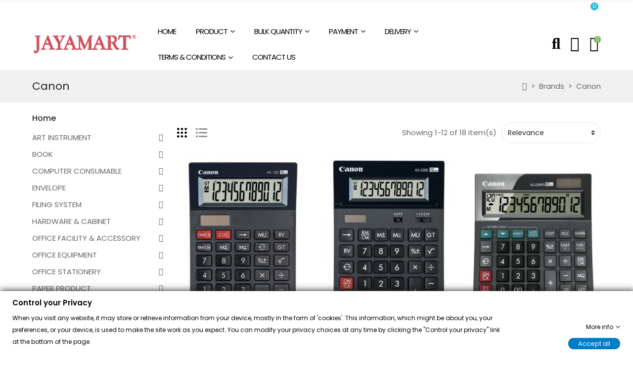

--- FILE ---
content_type: text/html; charset=utf-8
request_url: https://jayamart.com.my/brand/canon
body_size: 46184
content:
<!doctype html><html lang="en"><head><meta charset="utf-8"><meta http-equiv="x-ua-compatible" content="ie=edge"><title>JAYAMART Stationery|Canon</title><meta name="description" content="JAYAMART Stationery|Canon"><meta name="keywords" content=""><link rel="canonical" href="https://jayamart.com.my/brand/canon"> <script type="application/ld+json">{
    "@context": "https://schema.org",
    "@type": "Organization",
    "name" : "JAYAMART Stationery",
    "url" : "https://jayamart.com.my/"
         ,"logo": {
        "@type": "ImageObject",
        "url":"https://jayamart.com.my/img/logo-1699414915.jpg"
      }
      }</script> <script type="application/ld+json">{
    "@context": "https://schema.org",
    "@type": "WebPage",
    "isPartOf": {
      "@type": "WebSite",
      "url":  "https://jayamart.com.my/",
      "name": "JAYAMART Stationery"
    },
    "name": "JAYAMART Stationery|Canon",
    "url":  "https://jayamart.com.my/brand/canon"
  }</script> <script type="application/ld+json">{
      "@context": "https://schema.org",
      "@type": "BreadcrumbList",
      "itemListElement": [
                  {
            "@type": "ListItem",
            "position": 1,
            "name": "Home",
            "item": "https://jayamart.com.my/"
          },                  {
            "@type": "ListItem",
            "position": 2,
            "name": "Brands",
            "item": "https://jayamart.com.my/brands"
          },                  {
            "@type": "ListItem",
            "position": 3,
            "name": "Canon",
            "item": "https://jayamart.com.my/brand/canon"
          }              ]
    }</script> <script type="application/ld+json">{
    "@context": "https://schema.org",
    "@type": "ItemList",
    "itemListElement": [
          {
        "@type": "ListItem",
        "position": 1,
        "name": "Canon AS-120 Calculator",
        "url": "https://jayamart.com.my/calculator/canon-as-120v-calculator"
      },          {
        "@type": "ListItem",
        "position": 2,
        "name": "Canon AS-2200 Calculator",
        "url": "https://jayamart.com.my/calculator/canon-as-2200-calculator"
      },          {
        "@type": "ListItem",
        "position": 3,
        "name": "Canon AS-220RTS Calculator",
        "url": "https://jayamart.com.my/calculator/canon-as-220rts-calculator"
      },          {
        "@type": "ListItem",
        "position": 4,
        "name": "Canon HS-1200RS Calculator",
        "url": "https://jayamart.com.my/calculator/canon-hs-1200rs-calculator"
      },          {
        "@type": "ListItem",
        "position": 5,
        "name": "Canon LC-210Hi III Calculator(pocket size)",
        "url": "https://jayamart.com.my/calculator/canon-lc-210hi-iii-calculatorpocket-size"
      },          {
        "@type": "ListItem",
        "position": 6,
        "name": "Canon LS-120Hi Calculator",
        "url": "https://jayamart.com.my/calculator/canon-ls-120hi-calculator"
      },          {
        "@type": "ListItem",
        "position": 7,
        "name": "Canon LS-88Hi Calculator",
        "url": "https://jayamart.com.my/calculator/canon-ls-88hi-calculator"
      },          {
        "@type": "ListItem",
        "position": 8,
        "name": "Canon MP1200-FTS Calculator",
        "url": "https://jayamart.com.my/calculator/canon-mp1200-fts-calculator"
      },          {
        "@type": "ListItem",
        "position": 9,
        "name": "Canon MP120-MG Calculator",
        "url": "https://jayamart.com.my/calculator/canon-mp120-mg-calculator"
      },          {
        "@type": "ListItem",
        "position": 10,
        "name": "Canon MP1211-LTSC Calculator",
        "url": "https://jayamart.com.my/calculator/canon-mp1211-ltsc-calculator"
      },          {
        "@type": "ListItem",
        "position": 11,
        "name": "Canon MP1411-LTSC Calculator",
        "url": "https://jayamart.com.my/calculator/canon-mp1411-ltsc-calculator"
      },          {
        "@type": "ListItem",
        "position": 12,
        "name": "Canon P1-DTSC Calculator",
        "url": "https://jayamart.com.my/calculator/canon-p1-dtsc-calculator"
      }        ]
  }</script> <link rel="next" href="https://jayamart.com.my/brand/canon?page=2"><meta property="og:title" content="JAYAMART Stationery|Canon" /><meta property="og:description" content="JAYAMART Stationery|Canon" /><meta property="og:url" content="https://jayamart.com.my/brand/canon" /><meta property="og:site_name" content="JAYAMART Stationery" /><meta property="og:type" content="website" /><meta name="viewport" content="width=device-width, initial-scale=1, shrink-to-fit=no"><link rel="icon" type="image/vnd.microsoft.icon" href="https://jayamart.com.my/img/favicon.ico?1699414915"><link rel="shortcut icon" type="image/x-icon" href="https://jayamart.com.my/img/favicon.ico?1699414915"><link rel="dns-prefetch" href="https://jayamart.com.my" /><link rel="preconnect" href="https://jayamart.com.my" crossorigin /><link rel="preconnect" href="https://fonts.googleapis.com"><link rel="preconnect" href="https://fonts.gstatic.com" crossorigin><link href="//fonts.googleapis.com/icon?family=Material+Icons" rel="stylesheet"><link href="//fonts.googleapis.com/css2?family=Poppins:wght@200;300;400;500;600;700;800;900&amp;display=swap" rel="stylesheet"><link rel="stylesheet" href="https://jayamart.com.my/themes/PRS028/assets/cache/theme-1a2510611.css" type="text/css" media="all"> <script type="text/javascript" src="https://jayamart.com.my/themes/PRS028/assets/cache/head-162450610.js" ></script><script type="text/javascript">var ajaxTdElementor = {"ajax":"\/\/jayamart.com.my\/module\/tdelementor\/ajax","contact":"\/\/jayamart.com.my\/module\/tdelementor\/contact","contact_token":"0e86afb9fc0fdb670f68b83837bd31a8","subscription":"\/\/jayamart.com.my\/module\/tdelementor\/subscription","languages":[],"currencies":{"2":"https:\/\/jayamart.com.my\/brand\/canon?SubmitCurrency=1&id_currency=2","length":1}};var always_load_content = false;var buttonwishlist_title_add = "Add to Wishlist";var buttonwishlist_title_remove = "Remove from WishList";var elementorFrontendConfig = {"environmentMode":{"edit":false,"wpPreview":true},"is_rtl":false,"breakpoints":{"xs":0,"sm":480,"md":768,"lg":1025,"xl":1440,"xxl":1600},"version":"1.0.4","urls":{"assets":"https:\/\/jayamart.com.my\/modules\/tdelementor\/assets\/"},"settings":{"general":{"elementor_global_image_lightbox":"yes","elementor_enable_lightbox_in_editor":"yes"}}};var etsSeoFo = {"currentController":"manufacturer","conf":{"removeId":true}};var gdprSettings = {"consent_active":true,"Consent":{"ad_storage":"denied","ad_user_data":"denied","ad_personalization":"denied","analytics_storage":"denied"},"gdprEnabledModules":{"ps_currencyselector":false,"ps_languageselector":false,"ps_shoppingcart":true,"ps_googleanalytics":false,"contactform":true,"ps_contactinfo":true,"askforaquotemodul":true,"ps_customersignin":true,"psxmarketingwithgoogle":false,"whatsappchat":true,"ad_storage":false,"ad_user_data":false,"ad_personalization":false,"analytics_storage":false},"gdprCookieStoreUrl":"https:\/\/jayamart.com.my\/module\/gdprpro\/storecookie","newsletterConsentText":"&lt;p&gt;I want to receive newsletter&lt;\/p&gt;","checkAllByDefault":false,"under18AlertText":"You need to be 18+ to visit this site","closeModalOnlyWithButtons":true,"showWindow":true,"isBot":true,"doNotTrackCompliance":false,"reloadAfterSave":true,"reloadAfterAcceptAll":true,"scrollLock":false,"acceptByScroll":false};var gdprSettings_Consent_ad_personalization = "denied";var gdprSettings_Consent_ad_storage = "denied";var gdprSettings_Consent_ad_user_data = "denied";var gdprSettings_Consent_analytics_storage = "denied";var isLogged = false;var limitCharacter = "Enter at least 3 Character.";var loginLabel = "Login";var login_url = "https:\/\/jayamart.com.my\/my-account";var prestashop = {"cart":{"products":[],"totals":{"total":{"type":"total","label":"Total","amount":0,"value":"RM0.00"},"total_including_tax":{"type":"total","label":"Total (tax incl.)","amount":0,"value":"RM0.00"},"total_excluding_tax":{"type":"total","label":"Total (tax excl.)","amount":0,"value":"RM0.00"}},"subtotals":{"products":{"type":"products","label":"Subtotal","amount":0,"value":"RM0.00"},"discounts":null,"shipping":{"type":"shipping","label":"Shipping","amount":0,"value":""},"tax":null},"products_count":0,"summary_string":"0 items","vouchers":{"allowed":1,"added":[]},"discounts":[],"minimalPurchase":0,"minimalPurchaseRequired":""},"currency":{"id":2,"name":"Malaysian Ringgit","iso_code":"MYR","iso_code_num":"458","sign":"RM"},"customer":{"lastname":null,"firstname":null,"email":null,"birthday":null,"newsletter":null,"newsletter_date_add":null,"optin":null,"website":null,"company":null,"siret":null,"ape":null,"is_logged":false,"gender":{"type":null,"name":null},"addresses":[]},"language":{"name":"English (English)","iso_code":"en","locale":"en-US","language_code":"en-us","is_rtl":"0","date_format_lite":"m\/d\/Y","date_format_full":"m\/d\/Y H:i:s","id":1},"page":{"title":"","canonical":null,"meta":{"title":"Canon","description":"","keywords":"","robots":"index"},"page_name":"manufacturer","body_classes":{"lang-en":true,"lang-rtl":false,"country-MY":true,"currency-MYR":true,"layout-full-width":true,"page-manufacturer":true,"tax-display-enabled":true},"admin_notifications":[]},"shop":{"name":"JAYAMART Stationery","logo":"https:\/\/jayamart.com.my\/img\/logo-1699414915.jpg","stores_icon":"https:\/\/jayamart.com.my\/img\/logo_stores.png","favicon":"https:\/\/jayamart.com.my\/img\/favicon.ico"},"urls":{"base_url":"https:\/\/jayamart.com.my\/","current_url":"https:\/\/jayamart.com.my\/brand\/canon","shop_domain_url":"https:\/\/jayamart.com.my","img_ps_url":"https:\/\/jayamart.com.my\/img\/","img_cat_url":"https:\/\/jayamart.com.my\/img\/c\/","img_lang_url":"https:\/\/jayamart.com.my\/img\/l\/","img_prod_url":"https:\/\/jayamart.com.my\/img\/p\/","img_manu_url":"https:\/\/jayamart.com.my\/img\/m\/","img_sup_url":"https:\/\/jayamart.com.my\/img\/su\/","img_ship_url":"https:\/\/jayamart.com.my\/img\/s\/","img_store_url":"https:\/\/jayamart.com.my\/img\/st\/","img_col_url":"https:\/\/jayamart.com.my\/img\/co\/","img_url":"https:\/\/jayamart.com.my\/themes\/PRS028\/assets\/img\/","css_url":"https:\/\/jayamart.com.my\/themes\/PRS028\/assets\/css\/","js_url":"https:\/\/jayamart.com.my\/themes\/PRS028\/assets\/js\/","pic_url":"https:\/\/jayamart.com.my\/upload\/","pages":{"address":"https:\/\/jayamart.com.my\/address","addresses":"https:\/\/jayamart.com.my\/addresses","authentication":"https:\/\/jayamart.com.my\/login","cart":"https:\/\/jayamart.com.my\/cart","category":"https:\/\/jayamart.com.my\/index.php?controller=category","cms":"https:\/\/jayamart.com.my\/index.php?controller=cms","contact":"https:\/\/jayamart.com.my\/contact-us","discount":"https:\/\/jayamart.com.my\/discount","guest_tracking":"https:\/\/jayamart.com.my\/guest-tracking","history":"https:\/\/jayamart.com.my\/order-history","identity":"https:\/\/jayamart.com.my\/identity","index":"https:\/\/jayamart.com.my\/","my_account":"https:\/\/jayamart.com.my\/my-account","order_confirmation":"https:\/\/jayamart.com.my\/order-confirmation","order_detail":"https:\/\/jayamart.com.my\/index.php?controller=order-detail","order_follow":"https:\/\/jayamart.com.my\/order-follow","order":"https:\/\/jayamart.com.my\/order","order_return":"https:\/\/jayamart.com.my\/index.php?controller=order-return","order_slip":"https:\/\/jayamart.com.my\/credit-slip","pagenotfound":"https:\/\/jayamart.com.my\/page-not-found","password":"https:\/\/jayamart.com.my\/password-recovery","pdf_invoice":"https:\/\/jayamart.com.my\/index.php?controller=pdf-invoice","pdf_order_return":"https:\/\/jayamart.com.my\/index.php?controller=pdf-order-return","pdf_order_slip":"https:\/\/jayamart.com.my\/index.php?controller=pdf-order-slip","prices_drop":"https:\/\/jayamart.com.my\/prices-drop","product":"https:\/\/jayamart.com.my\/index.php?controller=product","search":"https:\/\/jayamart.com.my\/search","sitemap":"https:\/\/jayamart.com.my\/sitemap","stores":"https:\/\/jayamart.com.my\/stores","supplier":"https:\/\/jayamart.com.my\/supplier","register":"https:\/\/jayamart.com.my\/login?create_account=1","order_login":"https:\/\/jayamart.com.my\/order?login=1"},"alternative_langs":[],"theme_assets":"\/themes\/PRS028\/assets\/","actions":{"logout":"https:\/\/jayamart.com.my\/?mylogout="},"no_picture_image":{"bySize":{"cart_default":{"url":"https:\/\/jayamart.com.my\/img\/p\/en-default-cart_default.jpg","width":125,"height":162},"small_default":{"url":"https:\/\/jayamart.com.my\/img\/p\/en-default-small_default.jpg","width":125,"height":162},"home_default":{"url":"https:\/\/jayamart.com.my\/img\/p\/en-default-home_default.jpg","width":370,"height":480},"medium_default":{"url":"https:\/\/jayamart.com.my\/img\/p\/en-default-medium_default.jpg","width":540,"height":700},"large_default":{"url":"https:\/\/jayamart.com.my\/img\/p\/en-default-large_default.jpg","width":771,"height":1000}},"small":{"url":"https:\/\/jayamart.com.my\/img\/p\/en-default-cart_default.jpg","width":125,"height":162},"medium":{"url":"https:\/\/jayamart.com.my\/img\/p\/en-default-home_default.jpg","width":370,"height":480},"large":{"url":"https:\/\/jayamart.com.my\/img\/p\/en-default-large_default.jpg","width":771,"height":1000},"legend":""}},"configuration":{"display_taxes_label":true,"display_prices_tax_incl":false,"is_catalog":false,"show_prices":true,"opt_in":{"partner":false},"quantity_discount":{"type":"price","label":"Unit price"},"voucher_enabled":1,"return_enabled":0},"field_required":[],"breadcrumb":{"links":[{"title":"Home","url":"https:\/\/jayamart.com.my\/"},{"title":"Brands","url":"https:\/\/jayamart.com.my\/brands"},{"title":"Canon","url":"https:\/\/jayamart.com.my\/brand\/canon"}],"count":3},"link":{"protocol_link":"https:\/\/","protocol_content":"https:\/\/"},"time":1768989100,"static_token":"24255a9508bb18e6f7c6e788e8f66d2d","token":"30e50d376b5d0afe451e6b1dc9d469f8","debug":false};var psemailsubscription_subscription = "https:\/\/jayamart.com.my\/module\/ps_emailsubscription\/subscription";var psr_icon_color = "#F19D76";var searchUrl = "https:\/\/jayamart.com.my\/search";var ssIsCeInstalled = false;var tdShoppingCart = {"isAjax":true,"ajax":"\/\/jayamart.com.my\/module\/tdshoppingcart\/ajax","afterAdd":"modal"};var tdfreeshipping_ajax = "https:\/\/jayamart.com.my\/module\/tdfreeshipping\/ajax";var tdtoken = "24255a9508bb18e6f7c6e788e8f66d2d";var themeOpt = {"g_preloader":"prenone","g_bttop":"1","pp_zoom":"1","tip_toggle":"1","infiniteScroll":"default","h_layout":false,"sh_type":"always"};var wishlist_add = "The product was successfully added to your wishlist";var wishlist_cancel_txt = "Cancel";var wishlist_confirm_del_txt = "Delete selected item?";var wishlist_del_default_txt = "Cannot delete default wishlist";var wishlist_email_txt = "Email";var wishlist_loggin_required = "You must be logged in to manage your wishlist";var wishlist_ok_txt = "Ok";var wishlist_quantity_required = "You must enter a quantity";var wishlist_remove = "The product was successfully removed from your wishlist";var wishlist_reset_txt = "Reset";var wishlist_send_txt = "Send";var wishlist_send_wishlist_txt = "Send wishlist";var wishlist_url = "https:\/\/jayamart.com.my\/module\/tdproductwishlist\/mywishlist";var wishlist_view = "View your wishlist";</script> <style id="elementor-global">.elementor-widget-heading.elementor-widget-heading .elementor-heading-title{color:#6ec1e4;}.elementor-widget-image .widget-image-caption{color:#7a7a7a;}.elementor-widget-text-editor{color:#7a7a7a;}.elementor-widget-text-editor a, .elementor-widget-text-editor p{color:inherit;}.elementor-widget-text-editor.elementor-drop-cap-view-stacked .elementor-drop-cap{background-color:#6ec1e4;}.elementor-widget-text-editor.elementor-drop-cap-view-framed .elementor-drop-cap, .elementor-widget-text-editor.elementor-drop-cap-view-default .elementor-drop-cap{color:#6ec1e4;border-color:#6ec1e4;}.elementor-widget-button a.elementor-button, .elementor-widget-button .elementor-button{background-color:#61ce70;}.elementor-widget-divider .elementor-divider-separator{border-top-color:#7a7a7a;}.elementor-widget-image-box .elementor-image-box-content .elementor-image-box-title{color:#6ec1e4;}.elementor-widget-image-box .elementor-image-box-content .elementor-image-box-description{color:#7a7a7a;}.elementor-widget-icon.elementor-view-stacked .elementor-icon{background-color:#6ec1e4;}.elementor-widget-icon.elementor-view-framed .elementor-icon, .elementor-widget-icon.elementor-view-default .elementor-icon{color:#6ec1e4;border-color:#6ec1e4;}.elementor-widget-icon.elementor-view-framed .elementor-icon, .elementor-widget-icon.elementor-view-default .elementor-icon svg{fill:#6ec1e4;}.elementor-widget-icon-box.elementor-view-stacked .elementor-icon{background-color:#6ec1e4;}.elementor-widget-icon-box.elementor-view-framed .elementor-icon, .elementor-widget-icon-box.elementor-view-default .elementor-icon{fill:#6ec1e4;color:#6ec1e4;border-color:#6ec1e4;}.elementor-widget-icon-box .elementor-icon-box-content .elementor-icon-box-title{color:#6ec1e4;}.elementor-widget-icon-box .elementor-icon-box-content .elementor-icon-box-description{color:#7a7a7a;}.elementor-widget-star-rating .elementor-star-rating__title{color:#7a7a7a;}.elementor-widget-icon-list .elementor-icon-list-item:not(:last-child):after{border-color:#7a7a7a;}.elementor-widget-icon-list .elementor-icon-list-icon i{color:#6ec1e4;}.elementor-widget-icon-list .elementor-icon-list-icon svg{fill:#6ec1e4;}.elementor-widget-icon-list .elementor-icon-list-text{color:#54595f;}.elementor-widget-counter .elementor-counter-number-wrapper{color:#6ec1e4;}.elementor-widget-counter .elementor-counter-title{color:#54595f;}.elementor-widget-progress .elementor-progress-wrapper .elementor-progress-bar{background-color:#6ec1e4;}.elementor-widget-progress .elementor-title{color:#6ec1e4;}.elementor-widget-testimonial .elementor-testimonial-content{color:#7a7a7a;}.elementor-widget-testimonial .elementor-testimonial-name{color:#6ec1e4;}.elementor-widget-testimonial .elementor-testimonial-job{color:#54595f;}.elementor-widget-tabs .elementor-tab-title{color:#6ec1e4;}.elementor-widget-tabs .elementor-tab-title.elementor-active{color:#61ce70;}.elementor-widget-tabs .elementor-tab-content{color:#7a7a7a;}.elementor-widget-accordion .elementor-accordion .elementor-tab-title{color:#6ec1e4;}.elementor-widget-accordion .elementor-accordion .elementor-tab-title.elementor-active{color:#61ce70;}.elementor-widget-accordion .elementor-accordion .elementor-tab-content{color:#7a7a7a;}.elementor-widget-toggle .elementor-toggle .elementor-tab-title{color:#6ec1e4;}.elementor-widget-toggle .elementor-toggle .elementor-tab-title.elementor-active{color:#61ce70;}.elementor-widget-toggle .elementor-toggle .elementor-tab-content{color:#7a7a7a;}.elementor-widget-call-to-action .elementor-ribbon-inner{background-color:#61ce70;}.elementor-widget-footer-links .footer_block .title_block:first-child:after{border-color:#7a7a7a;}.elementor-widget-footer-links .elementor-icon-list-item:not(:last-child):after{border-color:#7a7a7a;}.elementor-widget-footer-links .elementor-icon-list-icon i{color:#6ec1e4;}.elementor-widget-footer-links .elementor-icon-list-icon svg{fill:#6ec1e4;}.elementor-widget-footer-links .elementor-icon-list-text{color:#54595f;}</style><style id="elementor-post-10">.elementor-10 .elementor-element.elementor-element-748c3376:not(.elementor-motion-effects-element-type-background), .elementor-10 .elementor-element.elementor-element-748c3376 > .elementor-motion-effects-container > .elementor-motion-effects-layer{background-color:#ffffff;}.elementor-10 .elementor-element.elementor-element-748c3376{transition:background 0.3s, border 0.3s, border-radius 0.3s, box-shadow 0.3s;padding:0px 10px 0px 10px;}.elementor-10 .elementor-element.elementor-element-748c3376 > .elementor-background-overlay{transition:background 0.3s, border-radius 0.3s, opacity 0.3s;}.elementor-10 .elementor-element.elementor-element-3b3962db.elementor-column .elementor-column-wrap{align-items:center;}.elementor-10 .elementor-element.elementor-element-3b3962db.elementor-column > .elementor-column-wrap > .elementor-widget-wrap{align-content:center;justify-content:flex-start;}.elementor-10 .elementor-element.elementor-element-3b3962db > .elementor-element-populated{padding:15px 10px 15px 10px;}.elementor-10 .elementor-element.elementor-element-286abefd.elementor-column .elementor-column-wrap{align-items:center;}.elementor-10 .elementor-element.elementor-element-286abefd.elementor-column > .elementor-column-wrap > .elementor-widget-wrap{align-content:center;justify-content:center;}.elementor-10 .elementor-element.elementor-element-286abefd > .elementor-element-populated{padding:0px 10px 0px 10px;}.elementor-10 .elementor-element.elementor-element-608b0e09 .menu-horizontal .item-level-0 > a, .elementor-10 .elementor-element.elementor-element-608b0e09 .menu-vertical .item-level-0 > a{font-size:15px;text-transform:uppercase;line-height:0.1em;letter-spacing:-1px;fill:#000000;color:#000000;padding:25px 10px 25px 10px;}.elementor-10 .elementor-element.elementor-element-608b0e09 .menu-horizontal .item-level-0:hover > a, .elementor-10 .elementor-element.elementor-element-608b0e09 .menu-vertical .item-level-0:hover > a, .elementor-10 .elementor-element.elementor-element-608b0e09 .menu-horizontal .item-level-0.current-menu-item > a, .elementor-10 .elementor-element.elementor-element-608b0e09 .menu-vertical .item-level-0.current-menu-item > a{color:#66ad48;}.elementor-10 .elementor-element.elementor-element-608b0e09 .menu-horizontal .item-level-0{margin:0px 10px 0px 10px;}.elementor-10 .elementor-element.elementor-element-608b0e09{width:auto;max-width:auto;}.elementor-10 .elementor-element.elementor-element-4aa05783.elementor-column .elementor-column-wrap{align-items:center;}.elementor-10 .elementor-element.elementor-element-4aa05783.elementor-column > .elementor-column-wrap > .elementor-widget-wrap{align-content:center;justify-content:flex-end;}.elementor-10 .elementor-element.elementor-element-4aa05783 > .elementor-element-populated{padding:15px 10px 15px 10px;}.elementor-10 .elementor-element.elementor-element-3f27e055 .btn-toggle-search i{font-size:31px;}.elementor-10 .elementor-element.elementor-element-3f27e055 .btn-toggle-search svg{width:31px;height:31px;}.elementor-10 .elementor-element.elementor-element-3f27e055 .btn-toggle-search{fill:#000000;color:#000000;}.elementor-10 .elementor-element.elementor-element-3f27e055 .btn-toggle-search:hover{fill:#66ad48;color:#66ad48;}.elementor-10 .elementor-element.elementor-element-3f27e055{width:auto;max-width:auto;}.elementor-10 .elementor-element.elementor-element-5874b390 .btn-toggle-account i{font-size:31px;}.elementor-10 .elementor-element.elementor-element-5874b390 .btn-toggle-account svg{width:31px;height:31px;}.elementor-10 .elementor-element.elementor-element-5874b390 .btn-toggle-account{fill:#000000;color:#000000;}.elementor-10 .elementor-element.elementor-element-5874b390 .btn-toggle-account:hover{fill:#66ad48;color:#66ad48;}.elementor-10 .elementor-element.elementor-element-5874b390 > .elementor-widget-container{margin:0px 0px 0px 20px;}.elementor-10 .elementor-element.elementor-element-5874b390{width:auto;max-width:auto;}.elementor-10 .elementor-element.elementor-element-509290cb .btn-toggle-cart i{font-size:31px;}.elementor-10 .elementor-element.elementor-element-509290cb .btn-toggle-cart svg{width:31px;height:31px;}.elementor-10 .elementor-element.elementor-element-509290cb .btn-toggle-cart .cart-products-count{top:0px;right:-4px;min-width:14px;line-height:14px;height:14px;font-size:12px;fill:#ffffff;color:#ffffff;background-color:#66ad48;}.elementor-10 .elementor-element.elementor-element-509290cb .btn-toggle-cart{fill:#000000;color:#000000;}.elementor-10 .elementor-element.elementor-element-509290cb .btn-toggle-cart:hover{fill:#66ad48;color:#66ad48;}.elementor-10 .elementor-element.elementor-element-509290cb > .elementor-widget-container{margin:0px 0px 0px 20px;padding:0px 4px 0px 0px;}.elementor-10 .elementor-element.elementor-element-509290cb{width:auto;max-width:auto;}.elementor-10 .elementor-element.elementor-element-7f7d806c{transition:background 0.3s, border 0.3s, border-radius 0.3s, box-shadow 0.3s;padding:0px 10px 0px 10px;}.elementor-10 .elementor-element.elementor-element-7f7d806c > .elementor-background-overlay{transition:background 0.3s, border-radius 0.3s, opacity 0.3s;}.elementor-10 .elementor-element.elementor-element-10ed171d.elementor-column .elementor-column-wrap{align-items:center;}.elementor-10 .elementor-element.elementor-element-10ed171d.elementor-column > .elementor-column-wrap > .elementor-widget-wrap{align-content:center;justify-content:flex-start;}.elementor-10 .elementor-element.elementor-element-10ed171d > .elementor-element-populated{padding:10px 10px 10px 10px;}.elementor-10 .elementor-element.elementor-element-7c9d8fc6 .btn-toggle-menu{fill:#000000;color:#000000;padding:10px 0px 10px 0px;}.elementor-10 .elementor-element.elementor-element-7c9d8fc6 .btn-toggle-menu:hover{fill:#648f3f;color:#648f3f;}.elementor-10 .elementor-element.elementor-element-7c9d8fc6 > .elementor-widget-container{margin:0px 20px 0px 0px;}.elementor-10 .elementor-element.elementor-element-7c9d8fc6{width:auto;max-width:auto;}.elementor-10 .elementor-element.elementor-element-6a334441 .btn-toggle-search{fill:#000000;color:#000000;padding:5px 0px 0px 0px;}.elementor-10 .elementor-element.elementor-element-6a334441 .btn-toggle-search:hover{fill:#648f3f;color:#648f3f;}.elementor-10 .elementor-element.elementor-element-6a334441{width:auto;max-width:auto;align-self:center;}.elementor-10 .elementor-element.elementor-element-79f3f3a.elementor-column .elementor-column-wrap{align-items:center;}.elementor-10 .elementor-element.elementor-element-79f3f3a.elementor-column > .elementor-column-wrap > .elementor-widget-wrap{align-content:center;justify-content:center;}.elementor-10 .elementor-element.elementor-element-79f3f3a > .elementor-element-populated{padding:10px 10px 10px 10px;}.elementor-10 .elementor-element.elementor-element-44b0e36b{text-align:center;}.elementor-10 .elementor-element.elementor-element-7e373380.elementor-column .elementor-column-wrap{align-items:center;}.elementor-10 .elementor-element.elementor-element-7e373380.elementor-column > .elementor-column-wrap > .elementor-widget-wrap{align-content:center;justify-content:flex-end;}.elementor-10 .elementor-element.elementor-element-7e373380 > .elementor-element-populated{padding:10px 10px 10px 10px;}.elementor-10 .elementor-element.elementor-element-2783c279 .btn-toggle-account{fill:#000000;color:#000000;}.elementor-10 .elementor-element.elementor-element-2783c279 .btn-toggle-account:hover{fill:#648f3f;color:#648f3f;}.elementor-10 .elementor-element.elementor-element-2783c279{width:auto;max-width:auto;}.elementor-10 .elementor-element.elementor-element-73276ae2 .btn-toggle-cart .cart-products-count{top:0px;right:-4px;min-width:14px;line-height:14px;height:14px;font-size:10px;fill:#ffffff;color:#ffffff;background-color:#648f3f;}.elementor-10 .elementor-element.elementor-element-73276ae2 .btn-toggle-cart{fill:#000000;color:#000000;}.elementor-10 .elementor-element.elementor-element-73276ae2 .btn-toggle-cart:hover{fill:#648f3f;color:#648f3f;}.elementor-10 .elementor-element.elementor-element-73276ae2 > .elementor-widget-container{margin:0px 0px 0px 15px;padding:0px 4px 0px 0px;}.elementor-10 .elementor-element.elementor-element-73276ae2{width:auto;max-width:auto;}@media(min-width:768px){.elementor-10 .elementor-element.elementor-element-3b3962db{width:20%;}.elementor-10 .elementor-element.elementor-element-286abefd{width:65%;}.elementor-10 .elementor-element.elementor-element-4aa05783{width:15%;}}@media(max-width:767px){.elementor-10 .elementor-element.elementor-element-748c3376{padding:0px 5px 0px 5px;}.elementor-10 .elementor-element.elementor-element-3b3962db > .elementor-element-populated{padding:10px 5px 10px 5px;}.elementor-10 .elementor-element.elementor-element-286abefd > .elementor-element-populated{padding:0px 5px 0px 5px;}.elementor-10 .elementor-element.elementor-element-4aa05783 > .elementor-element-populated{padding:10px 5px 10px 5px;}.elementor-10 .elementor-element.elementor-element-5874b390 > .elementor-widget-container{margin:0px 0px 0px 10px;}.elementor-10 .elementor-element.elementor-element-509290cb > .elementor-widget-container{margin:0px 0px 0px 10px;}.elementor-10 .elementor-element.elementor-element-7f7d806c{padding:0px 5px 0px 5px;}.elementor-10 .elementor-element.elementor-element-10ed171d{width:25%;}.elementor-10 .elementor-element.elementor-element-10ed171d > .elementor-element-populated{padding:5px 5px 5px 5px;}.elementor-10 .elementor-element.elementor-element-7c9d8fc6 > .elementor-widget-container{margin:0px 10px 0px 0px;}.elementor-10 .elementor-element.elementor-element-79f3f3a{width:49%;}.elementor-10 .elementor-element.elementor-element-79f3f3a > .elementor-element-populated{padding:5px 5px 5px 5px;}.elementor-10 .elementor-element.elementor-element-7e373380{width:26%;}.elementor-10 .elementor-element.elementor-element-7e373380 > .elementor-element-populated{padding:5px 5px 5px 5px;}.elementor-10 .elementor-element.elementor-element-73276ae2 > .elementor-widget-container{margin:0px 0px 0px 5px;}}</style><style id="elementor-post-11">.elementor-11 .elementor-element.elementor-element-16d3408c:not(.elementor-motion-effects-element-type-background), .elementor-11 .elementor-element.elementor-element-16d3408c > .elementor-motion-effects-container > .elementor-motion-effects-layer{background-color:#ffffff;}.elementor-11 .elementor-element.elementor-element-16d3408c{transition:background 0.3s, border 0.3s, border-radius 0.3s, box-shadow 0.3s;padding:0px 10px 0px 10px;}.elementor-11 .elementor-element.elementor-element-16d3408c > .elementor-background-overlay{transition:background 0.3s, border-radius 0.3s, opacity 0.3s;}.elementor-11 .elementor-element.elementor-element-1565b23e.elementor-column .elementor-column-wrap{align-items:center;}.elementor-11 .elementor-element.elementor-element-1565b23e.elementor-column > .elementor-column-wrap > .elementor-widget-wrap{align-content:center;justify-content:flex-start;}.elementor-11 .elementor-element.elementor-element-1565b23e > .elementor-element-populated{padding:15px 10px 15px 10px;}.elementor-11 .elementor-element.elementor-element-45142550.elementor-column .elementor-column-wrap{align-items:center;}.elementor-11 .elementor-element.elementor-element-45142550.elementor-column > .elementor-column-wrap > .elementor-widget-wrap{align-content:center;justify-content:center;}.elementor-11 .elementor-element.elementor-element-45142550 > .elementor-element-populated{padding:0px 10px 0px 10px;}.elementor-11 .elementor-element.elementor-element-11de35cd .menu-horizontal .item-level-0 > a, .elementor-11 .elementor-element.elementor-element-11de35cd .menu-vertical .item-level-0 > a{font-size:13px;text-transform:uppercase;line-height:0.1em;letter-spacing:-0.9px;fill:#000000;color:#000000;padding:25px 10px 25px 10px;}.elementor-11 .elementor-element.elementor-element-11de35cd .menu-horizontal .item-level-0:hover > a, .elementor-11 .elementor-element.elementor-element-11de35cd .menu-vertical .item-level-0:hover > a, .elementor-11 .elementor-element.elementor-element-11de35cd .menu-horizontal .item-level-0.current-menu-item > a, .elementor-11 .elementor-element.elementor-element-11de35cd .menu-vertical .item-level-0.current-menu-item > a{color:#66ad48;}.elementor-11 .elementor-element.elementor-element-11de35cd .menu-horizontal .item-level-0{margin:0px 10px 00px 10px;}.elementor-11 .elementor-element.elementor-element-11de35cd{width:auto;max-width:auto;}.elementor-11 .elementor-element.elementor-element-f86d90c.elementor-column .elementor-column-wrap{align-items:center;}.elementor-11 .elementor-element.elementor-element-f86d90c.elementor-column > .elementor-column-wrap > .elementor-widget-wrap{align-content:center;justify-content:flex-end;}.elementor-11 .elementor-element.elementor-element-f86d90c > .elementor-element-populated{padding:15px 10px 15px 10px;}.elementor-11 .elementor-element.elementor-element-47f2bcea .btn-toggle-search i{font-size:31px;}.elementor-11 .elementor-element.elementor-element-47f2bcea .btn-toggle-search svg{width:31px;height:31px;}.elementor-11 .elementor-element.elementor-element-47f2bcea .btn-toggle-search{fill:#000000;color:#000000;}.elementor-11 .elementor-element.elementor-element-47f2bcea .btn-toggle-search:hover{fill:#66ad48;color:#66ad48;}.elementor-11 .elementor-element.elementor-element-47f2bcea{width:auto;max-width:auto;}.elementor-11 .elementor-element.elementor-element-3631ea30 .btn-toggle-account i{font-size:31px;}.elementor-11 .elementor-element.elementor-element-3631ea30 .btn-toggle-account svg{width:31px;height:31px;}.elementor-11 .elementor-element.elementor-element-3631ea30 .btn-toggle-account{fill:#000000;color:#000000;}.elementor-11 .elementor-element.elementor-element-3631ea30 .btn-toggle-account:hover{fill:#66ad48;color:#66ad48;}.elementor-11 .elementor-element.elementor-element-3631ea30 > .elementor-widget-container{margin:0px 0px 0px 20px;}.elementor-11 .elementor-element.elementor-element-3631ea30{width:auto;max-width:auto;}.elementor-11 .elementor-element.elementor-element-356a8412 .btn-toggle-cart i{font-size:31px;}.elementor-11 .elementor-element.elementor-element-356a8412 .btn-toggle-cart svg{width:31px;height:31px;}.elementor-11 .elementor-element.elementor-element-356a8412 .btn-toggle-cart .cart-products-count{top:0px;right:-4px;min-width:14px;line-height:14px;height:14px;font-size:10px;fill:#ffffff;color:#ffffff;background-color:#66ad48;}.elementor-11 .elementor-element.elementor-element-356a8412 .btn-toggle-cart{fill:#000000;color:#000000;}.elementor-11 .elementor-element.elementor-element-356a8412 .btn-toggle-cart:hover{fill:#66ad48;color:#66ad48;}.elementor-11 .elementor-element.elementor-element-356a8412 > .elementor-widget-container{margin:0px 0px 0px 20px;padding:0px 4px 0px 0px;}.elementor-11 .elementor-element.elementor-element-356a8412{width:auto;max-width:auto;}.elementor-11 .elementor-element.elementor-element-26876b4d{transition:background 0.3s, border 0.3s, border-radius 0.3s, box-shadow 0.3s;padding:0px 10px 0px 10px;}.elementor-11 .elementor-element.elementor-element-26876b4d > .elementor-background-overlay{transition:background 0.3s, border-radius 0.3s, opacity 0.3s;}.elementor-11 .elementor-element.elementor-element-6f230e7a.elementor-column .elementor-column-wrap{align-items:center;}.elementor-11 .elementor-element.elementor-element-6f230e7a.elementor-column > .elementor-column-wrap > .elementor-widget-wrap{align-content:center;justify-content:flex-start;}.elementor-11 .elementor-element.elementor-element-6f230e7a > .elementor-element-populated{padding:10px 10px 10px 10px;}.elementor-11 .elementor-element.elementor-element-23768409 .btn-toggle-menu{fill:#000000;color:#000000;padding:10px 0px 10px 0px;}.elementor-11 .elementor-element.elementor-element-23768409 .btn-toggle-menu:hover{fill:#648f3f;color:#648f3f;}.elementor-11 .elementor-element.elementor-element-23768409 > .elementor-widget-container{margin:0px 20px 0px 0px;}.elementor-11 .elementor-element.elementor-element-23768409{width:auto;max-width:auto;}.elementor-11 .elementor-element.elementor-element-7a0295eb .btn-toggle-search{fill:#000000;color:#000000;padding:5px 0px 0px 0px;}.elementor-11 .elementor-element.elementor-element-7a0295eb .btn-toggle-search:hover{fill:#648f3f;color:#648f3f;}.elementor-11 .elementor-element.elementor-element-7a0295eb{width:auto;max-width:auto;align-self:center;}.elementor-11 .elementor-element.elementor-element-48852813.elementor-column .elementor-column-wrap{align-items:center;}.elementor-11 .elementor-element.elementor-element-48852813.elementor-column > .elementor-column-wrap > .elementor-widget-wrap{align-content:center;justify-content:center;}.elementor-11 .elementor-element.elementor-element-48852813 > .elementor-element-populated{padding:10px 10px 10px 10px;}.elementor-11 .elementor-element.elementor-element-4b86ff1b{text-align:center;}.elementor-11 .elementor-element.elementor-element-6a13262a.elementor-column .elementor-column-wrap{align-items:center;}.elementor-11 .elementor-element.elementor-element-6a13262a.elementor-column > .elementor-column-wrap > .elementor-widget-wrap{align-content:center;justify-content:flex-end;}.elementor-11 .elementor-element.elementor-element-6a13262a > .elementor-element-populated{padding:10px 10px 10px 10px;}.elementor-11 .elementor-element.elementor-element-3ea94fdc .btn-toggle-account{fill:#000000;color:#000000;}.elementor-11 .elementor-element.elementor-element-3ea94fdc .btn-toggle-account:hover{fill:#648f3f;color:#648f3f;}.elementor-11 .elementor-element.elementor-element-3ea94fdc{width:auto;max-width:auto;}.elementor-11 .elementor-element.elementor-element-7a3e209a .btn-toggle-cart .cart-products-count{top:0px;right:-4px;min-width:14px;line-height:14px;height:14px;font-size:10px;fill:#ffffff;color:#ffffff;background-color:#648f3f;}.elementor-11 .elementor-element.elementor-element-7a3e209a .btn-toggle-cart{fill:#000000;color:#000000;}.elementor-11 .elementor-element.elementor-element-7a3e209a .btn-toggle-cart:hover{fill:#648f3f;color:#648f3f;}.elementor-11 .elementor-element.elementor-element-7a3e209a > .elementor-widget-container{margin:0px 0px 0px 15px;padding:0px 4px 0px 0px;}.elementor-11 .elementor-element.elementor-element-7a3e209a{width:auto;max-width:auto;}@media(min-width:768px){.elementor-11 .elementor-element.elementor-element-1565b23e{width:20%;}.elementor-11 .elementor-element.elementor-element-45142550{width:60%;}.elementor-11 .elementor-element.elementor-element-f86d90c{width:20%;}}@media(max-width:767px){.elementor-11 .elementor-element.elementor-element-16d3408c{padding:0px 5px 0px 5px;}.elementor-11 .elementor-element.elementor-element-1565b23e > .elementor-element-populated{padding:10px 5px 10px 5px;}.elementor-11 .elementor-element.elementor-element-45142550 > .elementor-element-populated{padding:0px 5px 0px 5px;}.elementor-11 .elementor-element.elementor-element-f86d90c > .elementor-element-populated{padding:10px 5px 10px 5px;}.elementor-11 .elementor-element.elementor-element-3631ea30 > .elementor-widget-container{margin:0px 0px 0px 10px;}.elementor-11 .elementor-element.elementor-element-356a8412 > .elementor-widget-container{margin:0px 0px 0px 10px;}.elementor-11 .elementor-element.elementor-element-26876b4d{padding:0px 5px 0px 5px;}.elementor-11 .elementor-element.elementor-element-6f230e7a{width:25%;}.elementor-11 .elementor-element.elementor-element-6f230e7a > .elementor-element-populated{padding:5px 5px 5px 5px;}.elementor-11 .elementor-element.elementor-element-23768409 > .elementor-widget-container{margin:0px 10px 0px 0px;}.elementor-11 .elementor-element.elementor-element-48852813{width:49%;}.elementor-11 .elementor-element.elementor-element-48852813 > .elementor-element-populated{padding:5px 5px 5px 5px;}.elementor-11 .elementor-element.elementor-element-6a13262a{width:26%;}.elementor-11 .elementor-element.elementor-element-6a13262a > .elementor-element-populated{padding:5px 5px 5px 5px;}.elementor-11 .elementor-element.elementor-element-7a3e209a > .elementor-widget-container{margin:0px 0px 0px 5px;}}</style><style id="elementor-post-12">.elementor-12 .elementor-element.elementor-element-23c66337:not(.elementor-motion-effects-element-type-background), .elementor-12 .elementor-element.elementor-element-23c66337 > .elementor-motion-effects-container > .elementor-motion-effects-layer{background-color:#648f3f;}.elementor-12 .elementor-element.elementor-element-23c66337{transition:background 0.3s, border 0.3s, border-radius 0.3s, box-shadow 0.3s;padding:10px 10px 10px 10px;}.elementor-12 .elementor-element.elementor-element-23c66337 > .elementor-background-overlay{transition:background 0.3s, border-radius 0.3s, opacity 0.3s;}.elementor-12 .elementor-element.elementor-element-414d86b.elementor-column .elementor-column-wrap{align-items:center;}.elementor-12 .elementor-element.elementor-element-414d86b.elementor-column > .elementor-column-wrap > .elementor-widget-wrap{align-content:center;justify-content:flex-start;}.elementor-12 .elementor-element.elementor-element-414d86b > .elementor-element-populated{padding:10px 10px 10px 10px;}.elementor-12 .elementor-element.elementor-element-a6209a3.elementor-view-stacked .elementor-icon{background-color:#ffffff;}.elementor-12 .elementor-element.elementor-element-a6209a3.elementor-view-framed .elementor-icon, .elementor-12 .elementor-element.elementor-element-a6209a3.elementor-view-default .elementor-icon{fill:#ffffff;color:#ffffff;border-color:#ffffff;}.elementor-12 .elementor-element.elementor-element-a6209a3.elementor-position-right .elementor-icon-box-icon{margin-left:15px;}.elementor-12 .elementor-element.elementor-element-a6209a3.elementor-position-left .elementor-icon-box-icon{margin-right:15px;}.elementor-12 .elementor-element.elementor-element-a6209a3.elementor-position-top .elementor-icon-box-icon{margin-bottom:15px;}.elementor-12 .elementor-element.elementor-element-a6209a3 .elementor-icon{font-size:50px;}.elementor-12 .elementor-element.elementor-element-a6209a3 .elementor-icon i{transform:rotate(0deg);}.elementor-12 .elementor-element.elementor-element-a6209a3 .elementor-icon-box-title{margin-bottom:0px;}.elementor-12 .elementor-element.elementor-element-a6209a3 .elementor-icon-box-content .elementor-icon-box-title{color:#ffffff;font-size:22px;font-weight:700;letter-spacing:0.8px;}.elementor-12 .elementor-element.elementor-element-a6209a3 .elementor-icon-box-content .elementor-icon-box-description{color:rgba(255,255,255,0.8);}.elementor-12 .elementor-element.elementor-element-20918f6a.elementor-column .elementor-column-wrap{align-items:center;}.elementor-12 .elementor-element.elementor-element-20918f6a.elementor-column > .elementor-column-wrap > .elementor-widget-wrap{align-content:center;justify-content:flex-end;}.elementor-12 .elementor-element.elementor-element-20918f6a > .elementor-element-populated{padding:10px 10px 10px 10px;}.elementor-12 .elementor-element.elementor-element-185dd857 input[name=email]{max-width:100%;width:430px;border-radius:050px 0px 0px 50px;padding:0px 30px 0px 20px;}.elementor-12 .elementor-element.elementor-element-185dd857 button{color:#ffffff;background-color:#0f0f0f;border-style:solid;border-width:2px 2px 2px 2px;border-color:#000000;border-radius:50px 50px 50px 50px;padding:10px 20px 10px 20px;margin:0px 0px 0px -20px;}.elementor-12 .elementor-element.elementor-element-185dd857 button:hover{color:#ffffff;background-color:#648f3f;border-color:#ffffff;}.elementor-12 .elementor-element.elementor-element-21af7ad9:not(.elementor-motion-effects-element-type-background), .elementor-12 .elementor-element.elementor-element-21af7ad9 > .elementor-motion-effects-container > .elementor-motion-effects-layer{background-color:#ffffff;}.elementor-12 .elementor-element.elementor-element-21af7ad9{transition:background 0.3s, border 0.3s, border-radius 0.3s, box-shadow 0.3s;padding:60px 10px 60px 10px;}.elementor-12 .elementor-element.elementor-element-21af7ad9 > .elementor-background-overlay{transition:background 0.3s, border-radius 0.3s, opacity 0.3s;}.elementor-12 .elementor-element.elementor-element-46db1b55 > .elementor-element-populated{padding:10px 10px 10px 10px;}.elementor-12 .elementor-element.elementor-element-430f173 .elementor-icon-list-items:not(.elementor-inline-items) .elementor-icon-list-item:not(:last-child){padding-bottom:calc(15px/2);}.elementor-12 .elementor-element.elementor-element-430f173 .elementor-icon-list-items:not(.elementor-inline-items) .elementor-icon-list-item:not(:first-child){margin-top:calc(15px/2);}.elementor-12 .elementor-element.elementor-element-430f173 .elementor-icon-list-items.elementor-inline-items .elementor-icon-list-item{margin-right:calc(15px/2);margin-left:calc(15px/2);}.elementor-12 .elementor-element.elementor-element-430f173 .elementor-icon-list-items.elementor-inline-items{margin-right:calc(-15px/2);margin-left:calc(-15px/2);}body.rtl .elementor-12 .elementor-element.elementor-element-430f173 .elementor-icon-list-items.elementor-inline-items .elementor-icon-list-item:after{left:calc(-15px/2);}body:not(.rtl) .elementor-12 .elementor-element.elementor-element-430f173 .elementor-icon-list-items.elementor-inline-items .elementor-icon-list-item:after{right:calc(-15px/2);}.elementor-12 .elementor-element.elementor-element-430f173 .elementor-icon-list-icon i{color:#666666;font-size:20px;}.elementor-12 .elementor-element.elementor-element-430f173 .elementor-icon-list-icon svg{fill:#666666;}.elementor-12 .elementor-element.elementor-element-430f173 .elementor-icon-list-item:hover .elementor-icon-list-icon i{color:#648f3f;}.elementor-12 .elementor-element.elementor-element-430f173 .elementor-icon-list-item:hover .elementor-icon-list-icon svg{fill:#648f3f;}.elementor-12 .elementor-element.elementor-element-430f173 .elementor-icon-list-icon{width:20px;}.elementor-12 .elementor-element.elementor-element-430f173 .elementor-icon-list-text{color:#666666;}.elementor-12 .elementor-element.elementor-element-430f173 .elementor-icon-list-item:hover .elementor-icon-list-text{color:#648f3f;}.elementor-12 .elementor-element.elementor-element-430f173 .elementor-icon-list-item{font-weight:500;}.elementor-12 .elementor-element.elementor-element-4622e6f6{text-align:left;}.elementor-12 .elementor-element.elementor-element-4622e6f6 .elementor-social-icon{background-color:#ffffff;font-size:20px;padding:0.4em;border-style:solid;border-width:1px 1px 1px 1px;border-color:#e5e5e5;}.elementor-12 .elementor-element.elementor-element-4622e6f6 .elementor-social-icon i{color:#161616;}.elementor-12 .elementor-element.elementor-element-4622e6f6 .elementor-social-icon svg{fill:#161616;}.elementor-12 .elementor-element.elementor-element-4622e6f6 .elementor-social-icon:not(:last-child){margin-right:10px;}.elementor-12 .elementor-element.elementor-element-4622e6f6 .elementor-social-icon:hover{background-color:#648f3f;border-color:#648f3f;}.elementor-12 .elementor-element.elementor-element-4622e6f6 .elementor-social-icon:hover i{color:#ffffff;}.elementor-12 .elementor-element.elementor-element-4622e6f6 .elementor-social-icon:hover svg{color:#ffffff;}.elementor-12 .elementor-element.elementor-element-2e5e2fc7 > .elementor-element-populated{padding:10px 10px 10px 10px;}.elementor-12 .elementor-element.elementor-element-5b9fb943 .title_block{color:#000000;font-size:16px;font-weight:700;text-transform:uppercase;padding:0px 0px 10px 0px;}.elementor-12 .elementor-element.elementor-element-5b9fb943 .elementor-icon-list-items:not(.elementor-inline-items) .elementor-icon-list-item:not(:last-child){padding-bottom:calc(5px/2);}.elementor-12 .elementor-element.elementor-element-5b9fb943 .elementor-icon-list-items:not(.elementor-inline-items) .elementor-icon-list-item:not(:first-child){margin-top:calc(5px/2);}.elementor-12 .elementor-element.elementor-element-5b9fb943 .elementor-icon-list-items.elementor-inline-items .elementor-icon-list-item{margin-right:calc(5px/2);margin-left:calc(5px/2);}.elementor-12 .elementor-element.elementor-element-5b9fb943 .elementor-icon-list-items.elementor-inline-items{margin-right:calc(-5px/2);margin-left:calc(-5px/2);}body.rtl .elementor-12 .elementor-element.elementor-element-5b9fb943 .elementor-icon-list-items.elementor-inline-items .elementor-icon-list-item:after{left:calc(-5px/2);}body:not(.rtl) .elementor-12 .elementor-element.elementor-element-5b9fb943 .elementor-icon-list-items.elementor-inline-items .elementor-icon-list-item:after{right:calc(-5px/2);}.elementor-12 .elementor-element.elementor-element-5b9fb943 .elementor-icon-list-icon i{color:#666666;font-size:14px;}.elementor-12 .elementor-element.elementor-element-5b9fb943 .elementor-icon-list-icon svg{fill:#666666;}.elementor-12 .elementor-element.elementor-element-5b9fb943 .elementor-icon-list-item:hover .elementor-icon-list-icon i{color:#648f3f;}.elementor-12 .elementor-element.elementor-element-5b9fb943 .elementor-icon-list-item:hover .elementor-icon-list-icon svg{fill:#648f3f;}.elementor-12 .elementor-element.elementor-element-5b9fb943 .elementor-icon-list-icon{width:14px;}.elementor-12 .elementor-element.elementor-element-5b9fb943 .elementor-icon-list-text{color:#666666;}.elementor-12 .elementor-element.elementor-element-5b9fb943 .elementor-icon-list-item:hover .elementor-icon-list-text{color:#648f3f;}.elementor-12 .elementor-element.elementor-element-5b9fb943 .elementor-icon-list-item{font-weight:500;}.elementor-12 .elementor-element.elementor-element-47206d42 > .elementor-element-populated{padding:10px 10px 10px 10px;}.elementor-12 .elementor-element.elementor-element-61b3d894 .title_block{color:#000000;font-size:16px;font-weight:700;text-transform:uppercase;padding:0px 0px 10px 0px;}.elementor-12 .elementor-element.elementor-element-61b3d894 .elementor-icon-list-items:not(.elementor-inline-items) .elementor-icon-list-item:not(:last-child){padding-bottom:calc(5px/2);}.elementor-12 .elementor-element.elementor-element-61b3d894 .elementor-icon-list-items:not(.elementor-inline-items) .elementor-icon-list-item:not(:first-child){margin-top:calc(5px/2);}.elementor-12 .elementor-element.elementor-element-61b3d894 .elementor-icon-list-items.elementor-inline-items .elementor-icon-list-item{margin-right:calc(5px/2);margin-left:calc(5px/2);}.elementor-12 .elementor-element.elementor-element-61b3d894 .elementor-icon-list-items.elementor-inline-items{margin-right:calc(-5px/2);margin-left:calc(-5px/2);}body.rtl .elementor-12 .elementor-element.elementor-element-61b3d894 .elementor-icon-list-items.elementor-inline-items .elementor-icon-list-item:after{left:calc(-5px/2);}body:not(.rtl) .elementor-12 .elementor-element.elementor-element-61b3d894 .elementor-icon-list-items.elementor-inline-items .elementor-icon-list-item:after{right:calc(-5px/2);}.elementor-12 .elementor-element.elementor-element-61b3d894 .elementor-icon-list-icon i{color:#666666;font-size:14px;}.elementor-12 .elementor-element.elementor-element-61b3d894 .elementor-icon-list-icon svg{fill:#666666;}.elementor-12 .elementor-element.elementor-element-61b3d894 .elementor-icon-list-item:hover .elementor-icon-list-icon i{color:#648f3f;}.elementor-12 .elementor-element.elementor-element-61b3d894 .elementor-icon-list-item:hover .elementor-icon-list-icon svg{fill:#648f3f;}.elementor-12 .elementor-element.elementor-element-61b3d894 .elementor-icon-list-icon{width:14px;}.elementor-12 .elementor-element.elementor-element-61b3d894 .elementor-icon-list-text{color:#666666;}.elementor-12 .elementor-element.elementor-element-61b3d894 .elementor-icon-list-item:hover .elementor-icon-list-text{color:#648f3f;}.elementor-12 .elementor-element.elementor-element-61b3d894 .elementor-icon-list-item{font-weight:500;}.elementor-12 .elementor-element.elementor-element-2371f6a8 > .elementor-element-populated{padding:10px 10px 10px 10px;}.elementor-12 .elementor-element.elementor-element-7ba27938 .title_block{color:#000000;font-size:16px;font-weight:700;text-transform:uppercase;padding:0px 0px 10px 0px;}.elementor-12 .elementor-element.elementor-element-7ba27938 .elementor-icon-list-items:not(.elementor-inline-items) .elementor-icon-list-item:not(:last-child){padding-bottom:calc(5px/2);}.elementor-12 .elementor-element.elementor-element-7ba27938 .elementor-icon-list-items:not(.elementor-inline-items) .elementor-icon-list-item:not(:first-child){margin-top:calc(5px/2);}.elementor-12 .elementor-element.elementor-element-7ba27938 .elementor-icon-list-items.elementor-inline-items .elementor-icon-list-item{margin-right:calc(5px/2);margin-left:calc(5px/2);}.elementor-12 .elementor-element.elementor-element-7ba27938 .elementor-icon-list-items.elementor-inline-items{margin-right:calc(-5px/2);margin-left:calc(-5px/2);}body.rtl .elementor-12 .elementor-element.elementor-element-7ba27938 .elementor-icon-list-items.elementor-inline-items .elementor-icon-list-item:after{left:calc(-5px/2);}body:not(.rtl) .elementor-12 .elementor-element.elementor-element-7ba27938 .elementor-icon-list-items.elementor-inline-items .elementor-icon-list-item:after{right:calc(-5px/2);}.elementor-12 .elementor-element.elementor-element-7ba27938 .elementor-icon-list-icon i{color:#666666;font-size:14px;}.elementor-12 .elementor-element.elementor-element-7ba27938 .elementor-icon-list-icon svg{fill:#666666;}.elementor-12 .elementor-element.elementor-element-7ba27938 .elementor-icon-list-item:hover .elementor-icon-list-icon i{color:#648f3f;}.elementor-12 .elementor-element.elementor-element-7ba27938 .elementor-icon-list-item:hover .elementor-icon-list-icon svg{fill:#648f3f;}.elementor-12 .elementor-element.elementor-element-7ba27938 .elementor-icon-list-icon{width:14px;}.elementor-12 .elementor-element.elementor-element-7ba27938 .elementor-icon-list-text{color:#666666;}.elementor-12 .elementor-element.elementor-element-7ba27938 .elementor-icon-list-item:hover .elementor-icon-list-text{color:#648f3f;}.elementor-12 .elementor-element.elementor-element-7ba27938 .elementor-icon-list-item{font-weight:500;}.elementor-12 .elementor-element.elementor-element-2b9f7c3f:not(.elementor-motion-effects-element-type-background), .elementor-12 .elementor-element.elementor-element-2b9f7c3f > .elementor-motion-effects-container > .elementor-motion-effects-layer{background-color:#648f3f;}.elementor-12 .elementor-element.elementor-element-2b9f7c3f{transition:background 0.3s, border 0.3s, border-radius 0.3s, box-shadow 0.3s;padding:0px 10px 0px 10px;}.elementor-12 .elementor-element.elementor-element-2b9f7c3f > .elementor-background-overlay{transition:background 0.3s, border-radius 0.3s, opacity 0.3s;}.elementor-12 .elementor-element.elementor-element-23a77b49.elementor-column .elementor-column-wrap{align-items:center;}.elementor-12 .elementor-element.elementor-element-23a77b49.elementor-column > .elementor-column-wrap > .elementor-widget-wrap{align-content:center;justify-content:flex-start;}.elementor-12 .elementor-element.elementor-element-23a77b49 > .elementor-element-populated{padding:15px 10px 15px 10px;}.elementor-12 .elementor-element.elementor-element-2784506e{text-align:center;}.elementor-12 .elementor-element.elementor-element-2784506e.elementor-widget-heading .elementor-heading-title{color:#ffffff;}.elementor-12 .elementor-element.elementor-element-2784506e .elementor-heading-title{font-size:14px;}@media(max-width:1024px){.elementor-12 .elementor-element.elementor-element-23c66337{padding:0px 10px 0px 10px;}.elementor-12 .elementor-element.elementor-element-185dd857 input[name=email]{max-width:100%;width:235px;}.elementor-12 .elementor-element.elementor-element-21af7ad9{padding:30px 10px 30px 10px;}.elementor-12 .elementor-element.elementor-element-4622e6f6 .elementor-social-icon{padding:0.3em;}.elementor-12 .elementor-element.elementor-element-4622e6f6 .elementor-social-icon:not(:last-child){margin-right:5px;}.elementor-12 .elementor-element.elementor-element-2784506e{text-align:left;}}@media(max-width:767px){.elementor-12 .elementor-element.elementor-element-23c66337{padding:15px 5px 15px 5px;}.elementor-12 .elementor-element.elementor-element-414d86b > .elementor-element-populated{padding:5px 5px 5px 5px;}.elementor-12 .elementor-element.elementor-element-a6209a3 .elementor-icon-box-icon{margin-bottom:0px;}.elementor-12 .elementor-element.elementor-element-a6209a3.elementor-position-right .elementor-icon-box-icon{margin-left:0px;}.elementor-12 .elementor-element.elementor-element-a6209a3.elementor-position-left .elementor-icon-box-icon{margin-right:0px;}.elementor-12 .elementor-element.elementor-element-a6209a3.elementor-position-top .elementor-icon-box-icon{margin-bottom:0px;}.elementor-12 .elementor-element.elementor-element-20918f6a > .elementor-element-populated{padding:5px 5px 5px 5px;}.elementor-12 .elementor-element.elementor-element-185dd857 input[name=email]{max-width:100%;width:185px;}.elementor-12 .elementor-element.elementor-element-21af7ad9{padding:15px 5px 15px 5px;}.elementor-12 .elementor-element.elementor-element-46db1b55 > .elementor-column-wrap > .elementor-widget-wrap > .elementor-widget:not(.elementor-widget__width-auto):not(.elementor-widget__width-initial):not(:last-child):not(.elementor-absolute){margin-bottom:10px;}.elementor-12 .elementor-element.elementor-element-46db1b55 > .elementor-element-populated{padding:5px 5px 5px 5px;}.elementor-12 .elementor-element.elementor-element-2e5e2fc7 > .elementor-element-populated{padding:5px 5px 5px 5px;}.elementor-12 .elementor-element.elementor-element-5b9fb943 .title_block{margin-bottom:5px;padding:0px 0px 0px 0px;}.elementor-12 .elementor-element.elementor-element-47206d42 > .elementor-element-populated{padding:5px 5px 5px 5px;}.elementor-12 .elementor-element.elementor-element-61b3d894 .title_block{margin-bottom:5px;padding:0px 0px 0px 0px;}.elementor-12 .elementor-element.elementor-element-2371f6a8 > .elementor-element-populated{padding:5px 5px 5px 5px;}.elementor-12 .elementor-element.elementor-element-7ba27938 .title_block{margin-bottom:5px;padding:0px 0px 0px 0px;}.elementor-12 .elementor-element.elementor-element-2b9f7c3f{padding:0px 5px 0px 5px;}.elementor-12 .elementor-element.elementor-element-23a77b49 > .elementor-element-populated{padding:15px 5px 5px 5px;}.elementor-12 .elementor-element.elementor-element-2784506e{text-align:center;}}@media(min-width:768px){.elementor-12 .elementor-element.elementor-element-46db1b55{width:31%;}.elementor-12 .elementor-element.elementor-element-2e5e2fc7{width:23%;}.elementor-12 .elementor-element.elementor-element-47206d42{width:23%;}.elementor-12 .elementor-element.elementor-element-2371f6a8{width:23%;}}@media(max-width:1024px) and (min-width:768px){.elementor-12 .elementor-element.elementor-element-46db1b55{width:31%;}.elementor-12 .elementor-element.elementor-element-2e5e2fc7{width:23%;}.elementor-12 .elementor-element.elementor-element-47206d42{width:23%;}.elementor-12 .elementor-element.elementor-element-2371f6a8{width:23%;}}/* Start custom CSS for social-icons, class: .elementor-element-4622e6f6 */.elementor-12 .elementor-element.elementor-element-4622e6f6 .elementor-social-icons-wrapper a {
    vertical-align: middle;
}/* End custom CSS */</style><style id="elementor-post-dynamic-12">/* Start custom CSS for social-icons, class: .elementor-element-4622e6f6 */.elementor-12 .elementor-element.elementor-element-4622e6f6 .elementor-social-icons-wrapper a {
    vertical-align: middle;
}/* End custom CSS */</style><script language="javascript" type="text/javascript">var currencySign = "RM";
	var currencyFormat = 1;
	var currencyBlank = 1;
	var priceDisplayPrecision = 2;</script> <script src="/modules/askforaquotemodul/views/js/tools.js"></script> <script language="javascript" type="text/javascript">var askquote_base_url="/";
                var num_display="5";</script><script type="text/javascript">var sp_link_base ='https://jayamart.com.my';</script> <style></style> <script type="text/javascript">function renderDataAjax(jsonData)
{
    for (var key in jsonData) {
	    if(key=='java_script')
        {
            $('body').append(jsonData[key]);
        }
        else
            if($('#ets_speed_dy_'+key).length)
            {
                if($('#ets_speed_dy_'+key+' #layer_cart').length)
                {
                    $('#ets_speed_dy_'+key).before($('#ets_speed_dy_'+key+' #layer_cart').clone());
                    $('#ets_speed_dy_'+key+' #layer_cart').remove();
                    $('#layer_cart').before('<div class="layer_cart_overlay"></div>');
                }
                $('.ets_speed_dynamic_hook[id="ets_speed_dy_'+key+'"]').replaceWith(jsonData[key]);
            }
              
    }
    if($('#header .shopping_cart').length && $('#header .cart_block').length)
    {
        var shopping_cart = new HoverWatcher('#header .shopping_cart');
        var cart_block = new HoverWatcher('#header .cart_block');
        $("#header .shopping_cart a:first").hover(
    		function(){
    			if (ajaxCart.nb_total_products > 0 || parseInt($('.ajax_cart_quantity').html()) > 0)
    				$("#header .cart_block").stop(true, true).slideDown(450);
    		},
    		function(){
    			setTimeout(function(){
    				if (!shopping_cart.isHoveringOver() && !cart_block.isHoveringOver())
    					$("#header .cart_block").stop(true, true).slideUp(450);
    			}, 200);
    		}
    	);
    }
    if(typeof jsonData.custom_js!== undefined && jsonData.custom_js)
        $('head').append('<script src="'+sp_link_base+'/modules/ets_superspeed/views/js/script_custom.js">');
}</script> <style>.layered_filter_ul .radio,.layered_filter_ul .checkbox {
    display: inline-block;
}
.ets_speed_dynamic_hook .cart-products-count{
    display:none!important;
}
.ets_speed_dynamic_hook .ajax_cart_quantity ,.ets_speed_dynamic_hook .ajax_cart_product_txt,.ets_speed_dynamic_hook .ajax_cart_product_txt_s{
    display:none!important;
}
.ets_speed_dynamic_hook .shopping_cart > a:first-child:after {
    display:none!important;
}</style><script src="https://www.google.com/recaptcha/api.js?onload=onloadCallback&render=explicit&hl=en" async defer></script> <script type="text/javascript">var PA_GOOGLE_CAPTCHA_THEME = 'light';
            var PA_GOOGLE_CAPTCHA_SITE_KEY = '6Ler12cnAAAAAEeWFmW0U8Ddb6K5fVbqDPdV9cjn';
        
            var recaptchaWidgets = [];
            var onloadCallback = function () {
                ets_captcha_load(document.getElementsByTagName('form'));
            };
            var ets_captcha_load = function (forms) {
                var pattern = /(^|\s)g-recaptcha(\s|$)/;
                for (var i = 0; i < forms.length; i++) {
                    var items = forms[i].getElementsByTagName('div');
                    for (var k = 0; k < items.length; k++) {
                        if (items[k].className && items[k].className.match(pattern) && PA_GOOGLE_CAPTCHA_SITE_KEY) {
                            var widget_id = grecaptcha.render(items[k], {
                                'sitekey': PA_GOOGLE_CAPTCHA_SITE_KEY,
                                'theme': PA_GOOGLE_CAPTCHA_THEME ? PA_GOOGLE_CAPTCHA_THEME : 'light',
                            });
                            recaptchaWidgets.push(widget_id);
                            break;
                        }
                    }
                }
            };</script> <meta property="og:url" content="https://jayamart.com.my/brand/canon" /><meta property="og:title" content="JAYAMART Stationery|Canon" /><meta property="og:description" content="JAYAMART Stationery|Canon" /><meta property="og:image" content="https://jayamart.com.my/img/m/15.jpg" /><meta property="og:type" content="article" /><meta name="twitter:title" content="JAYAMART Stationery|Canon"><meta name="twitter:description" content="JAYAMART Stationery|Canon"><meta name="twitter:image" content="https://jayamart.com.my/img/m/15.jpg"><meta name="twitter:card" content="summary_large_image"><meta name="google-site-verification" content="google578bb4048b1b8e80.html" /> <script type='application/ld+json' class='ets-seo-schema-graph--main'>{"@context":"https://schema.org","@graph":[{"@type":"WebSite","@id":"https://jayamart.com.my/#website","url":"https://jayamart.com.my/","name":"JAYAMART Stationery","potentialAction":{"@type":"SearchAction","target":"https://jayamart.com.my/search?s={search_term_string}","query-input":"required name=search_term_string"}},{"@type":"Organization","@id":"https://jayamart.com.my/#organization","name":"JAYAMART Stationery","url":"https://jayamart.com.my/","sameAs":[],"logo":{"@type":"ImageObject","@id":"https://jayamart.com.my/#logo","url":"https://jayamart.com.my/img/social/Jayamart logo with R 800x152.jpg","caption":"JAYAMART Stationery"},"image":{"@id":"https://jayamart.com.my/#logo"}},{"@type":"BreadcrumbList","@id":"https://jayamart.com.my/#breadcrumb","itemListElement":[{"@type":"ListItem","position":1,"item":{"@type":"WebPage","name":"Home","@id":"https://jayamart.com.my/","url":"https://jayamart.com.my/"}},{"@type":"ListItem","position":2,"item":{"@type":"WebPage","name":"Canon","@id":"https://jayamart.com.my/brand/canon","url":"https://jayamart.com.my/brand/canon"}}]}]}</script> </head><body id="manufacturer" class="lang-en country-my currency-myr layout-full-width page-manufacturer tax-display-enabled"> <svg style="display: none;"> <symbol id="pp_facebook" viewBox="0 0 96.124 96.123"> <path d="M72.089,0.02L59.624,0C45.62,0,36.57,9.285,36.57,23.656v10.907H24.037c-1.083,0-1.96,0.878-1.96,1.961v15.803 c0,1.083,0.878,1.96,1.96,1.96h12.533v39.876c0,1.083,0.877,1.96,1.96,1.96h16.352c1.083,0,1.96-0.878,1.96-1.96V54.287h14.654 c1.083,0,1.96-0.877,1.96-1.96l0.006-15.803c0-0.52-0.207-1.018-0.574-1.386c-0.367-0.368-0.867-0.575-1.387-0.575H56.842v-9.246 c0-4.444,1.059-6.7,6.848-6.7l8.397-0.003c1.082,0,1.959-0.878,1.959-1.96V1.98C74.046,0.899,73.17,0.022,72.089,0.02z"/> </symbol> <symbol id="pp_twitter" viewBox="0 0 512 512"> <path d="M512,97.248c-19.04,8.352-39.328,13.888-60.48,16.576c21.76-12.992,38.368-33.408,46.176-58.016 c-20.288,12.096-42.688,20.64-66.56,25.408C411.872,60.704,384.416,48,354.464,48c-58.112,0-104.896,47.168-104.896,104.992 c0,8.32,0.704,16.32,2.432,23.936c-87.264-4.256-164.48-46.08-216.352-109.792c-9.056,15.712-14.368,33.696-14.368,53.056 c0,36.352,18.72,68.576,46.624,87.232c-16.864-0.32-33.408-5.216-47.424-12.928c0,0.32,0,0.736,0,1.152 c0,51.008,36.384,93.376,84.096,103.136c-8.544,2.336-17.856,3.456-27.52,3.456c-6.72,0-13.504-0.384-19.872-1.792 c13.6,41.568,52.192,72.128,98.08,73.12c-35.712,27.936-81.056,44.768-130.144,44.768c-8.608,0-16.864-0.384-25.12-1.44 C46.496,446.88,101.6,464,161.024,464c193.152,0,298.752-160,298.752-298.688c0-4.64-0.16-9.12-0.384-13.568 C480.224,136.96,497.728,118.496,512,97.248z"/> </symbol> <symbol id="pp_rss" viewBox="0 0 402.041 402.04"> <path d="M54.816,292.382c-15.229,0-28.169,5.331-38.831,15.988C5.33,319.026,0,331.969,0,347.197 c0,15.232,5.325,28.172,15.985,38.828c10.662,10.657,23.606,15.988,38.831,15.988c15.227,0,28.168-5.331,38.828-15.988 c10.656-10.656,15.986-23.596,15.986-38.828c0-15.229-5.33-28.171-15.986-38.827C82.987,297.713,70.046,292.382,54.816,292.382z" /> <path d="M181.01,221.002c-21.51-21.698-46.158-38.97-73.948-51.816c-27.79-12.85-56.914-20.511-87.366-22.985h-1.425 c-4.949,0-9.042,1.619-12.275,4.854C1.997,154.477,0,158.953,0,164.472v38.543c0,4.757,1.569,8.85,4.708,12.279 c3.14,3.429,7.089,5.332,11.848,5.708c43.586,4.189,80.845,21.752,111.773,52.678c30.93,30.926,48.49,68.187,52.677,111.771 c0.382,4.764,2.284,8.712,5.712,11.847c3.427,3.148,7.517,4.72,12.275,4.72h38.545c5.517,0,9.989-1.995,13.415-5.996 c3.621-3.812,5.236-8.381,4.863-13.709c-2.478-30.447-10.14-59.573-22.987-87.361C219.983,267.16,202.708,242.514,181.01,221.002z "/> <path d="M367.728,239.701c-20.365-45.585-48.345-86.078-83.936-121.482c-35.405-35.594-75.896-63.572-121.485-83.939 C116.723,13.917,68.996,2.494,19.126,0.02h-0.855c-4.949,0-9.136,1.713-12.563,5.14C1.903,8.583,0,12.964,0,18.294v40.825 c0,4.76,1.667,8.897,4.996,12.419c3.33,3.523,7.373,5.376,12.132,5.57c40.924,2.478,79.799,12.188,116.63,29.127 c36.83,16.94,68.806,38.972,95.93,66.09c27.118,27.123,49.149,59.101,66.089,95.931c16.94,36.836,26.557,75.705,28.839,116.627 c0.195,4.764,2.046,8.809,5.564,12.139c3.524,3.329,7.762,4.999,12.71,4.999h40.823c5.331,0,9.701-1.902,13.134-5.715 c3.809-3.806,5.517-8.274,5.144-13.415C399.52,333.017,388.093,285.291,367.728,239.701z"/> </symbol> <symbol id="pp_youtube" viewBox="0 0 512 512"> <path d="M490.24,113.92c-13.888-24.704-28.96-29.248-59.648-30.976C399.936,80.864,322.848,80,256.064,80 c-66.912,0-144.032,0.864-174.656,2.912c-30.624,1.76-45.728,6.272-59.744,31.008C7.36,138.592,0,181.088,0,255.904 C0,255.968,0,256,0,256c0,0.064,0,0.096,0,0.096v0.064c0,74.496,7.36,117.312,21.664,141.728 c14.016,24.704,29.088,29.184,59.712,31.264C112.032,430.944,189.152,432,256.064,432c66.784,0,143.872-1.056,174.56-2.816 c30.688-2.08,45.76-6.56,59.648-31.264C504.704,373.504,512,330.688,512,256.192c0,0,0-0.096,0-0.16c0,0,0-0.064,0-0.096 C512,181.088,504.704,138.592,490.24,113.92z M192,352V160l160,96L192,352z"/> </symbol> <symbol id="pp_vimeo" viewBox="0 0 438.536 438.536"> <path d="M414.41,24.123C398.333,8.042,378.963,0,356.315,0H82.228C59.58,0,40.21,8.042,24.126,24.123 C8.045,40.207,0.003,59.576,0.003,82.225v274.084c0,22.647,8.042,42.018,24.123,58.102c16.084,16.084,35.454,24.126,58.102,24.126 h274.084c22.648,0,42.018-8.042,58.095-24.126c16.084-16.084,24.126-35.454,24.126-58.102V82.225 C438.532,59.576,430.49,40.204,414.41,24.123z M358.033,145.319c-2.673,13.894-10.52,35.454-23.562,64.665 c-13.045,29.218-29.455,57.054-49.252,83.511c-22.654,30.453-46.445,53.009-71.374,67.673c-6.473,3.99-13.706,6.995-21.698,8.99 c-7.994,1.995-16.086,1.852-24.269-0.432c-11.613-4.948-21.414-16.847-29.408-35.689c-3.997-9.712-9.423-28.459-16.274-56.246 c-6.85-26.837-11.897-44.633-15.131-53.387c-0.95-2.477-2.141-6.332-3.567-11.564c-1.429-5.236-2.856-9.801-4.281-13.706 c-1.427-3.903-3.186-7.564-5.282-10.992c-3.234-5.52-7.183-8.373-11.847-8.566c-4.661-0.188-10.185,0.81-16.558,2.996 c-6.374,2.19-11.56,2.993-15.559,2.426c-2.281-0.38-4.327-2.283-6.136-5.709c-1.809-3.422-4.237-5.896-7.283-7.421v-1.999 c7.613-5.333,19.271-15.037,34.973-29.127c15.703-14.085,28.693-24.172,38.971-30.262c13.324-7.804,25.41-10.185,36.26-7.139 c5.137,1.524,9.945,5.33,14.416,11.42c4.471,6.091,7.85,12.658,10.135,19.701c2.096,6.66,5.33,22.266,9.707,46.822 c0.572,3.805,1.384,10.61,2.428,20.411c1.045,9.803,1.999,17.795,2.853,23.982c0.855,6.188,2.664,13.135,5.426,20.838 c2.756,7.713,6.324,13.853,10.704,18.421c8.186,8.754,16.464,10.089,24.838,3.997c5.332-3.997,12.088-13.421,20.273-28.26 c8.945-17.316,13.894-30.928,14.839-40.825c1.334-14.465-1.191-23.885-7.563-28.265c-6.372-4.377-17.173-5.902-32.401-4.57 c3.046-9.326,7.283-18.03,12.703-26.122c5.428-8.086,11.088-14.753,16.988-19.984c5.91-5.236,12.049-9.851,18.418-13.849 c6.379-3.996,11.848-6.897,16.423-8.705c4.565-1.809,8.466-3,11.704-3.571c25.693-3.805,43.488,0.476,53.392,12.847 C359.077,116.576,361.075,129.141,358.033,145.319z"/> </symbol> <symbol id="pp_instagram" viewBox="0 0 169.063 169.063"> <path d="M122.406,0H46.654C20.929,0,0,20.93,0,46.655v75.752c0,25.726,20.929,46.655,46.654,46.655h75.752 c25.727,0,46.656-20.93,46.656-46.655V46.655C169.063,20.93,148.133,0,122.406,0z M154.063,122.407 c0,17.455-14.201,31.655-31.656,31.655H46.654C29.2,154.063,15,139.862,15,122.407V46.655C15,29.201,29.2,15,46.654,15h75.752 c17.455,0,31.656,14.201,31.656,31.655V122.407z"/> <path d="M84.531,40.97c-24.021,0-43.563,19.542-43.563,43.563c0,24.02,19.542,43.561,43.563,43.561s43.563-19.541,43.563-43.561 C128.094,60.512,108.552,40.97,84.531,40.97z M84.531,113.093c-15.749,0-28.563-12.812-28.563-28.561 c0-15.75,12.813-28.563,28.563-28.563s28.563,12.813,28.563,28.563C113.094,100.281,100.28,113.093,84.531,113.093z"/> <path d="M129.921,28.251c-2.89,0-5.729,1.17-7.77,3.22c-2.051,2.04-3.23,4.88-3.23,7.78c0,2.891,1.18,5.73,3.23,7.78 c2.04,2.04,4.88,3.22,7.77,3.22c2.9,0,5.73-1.18,7.78-3.22c2.05-2.05,3.22-4.89,3.22-7.78c0-2.9-1.17-5.74-3.22-7.78 C135.661,29.421,132.821,28.251,129.921,28.251z"/> </symbol> <symbol id="pp_googleplus" viewBox="0 0 96.828 96.827"> <path d="M62.617,0H39.525c-10.29,0-17.413,2.256-23.824,7.552c-5.042,4.35-8.051,10.672-8.051,16.912 c0,9.614,7.33,19.831,20.913,19.831c1.306,0,2.752-0.134,4.028-0.253l-0.188,0.457c-0.546,1.308-1.063,2.542-1.063,4.468 c0,3.75,1.809,6.063,3.558,8.298l0.22,0.283l-0.391,0.027c-5.609,0.384-16.049,1.1-23.675,5.787 c-9.007,5.355-9.707,13.145-9.707,15.404c0,8.988,8.376,18.06,27.09,18.06c21.76,0,33.146-12.005,33.146-23.863 c0.002-8.771-5.141-13.101-10.6-17.698l-4.605-3.582c-1.423-1.179-3.195-2.646-3.195-5.364c0-2.672,1.772-4.436,3.336-5.992 l0.163-0.165c4.973-3.917,10.609-8.358,10.609-17.964c0-9.658-6.035-14.649-8.937-17.048h7.663c0.094,0,0.188-0.026,0.266-0.077 l6.601-4.15c0.188-0.119,0.276-0.348,0.214-0.562C63.037,0.147,62.839,0,62.617,0z M34.614,91.535 c-13.264,0-22.176-6.195-22.176-15.416c0-6.021,3.645-10.396,10.824-12.997c5.749-1.935,13.17-2.031,13.244-2.031 c1.257,0,1.889,0,2.893,0.126c9.281,6.605,13.743,10.073,13.743,16.678C53.141,86.309,46.041,91.535,34.614,91.535z M34.489,40.756c-11.132,0-15.752-14.633-15.752-22.468c0-3.984,0.906-7.042,2.77-9.351c2.023-2.531,5.487-4.166,8.825-4.166 c10.221,0,15.873,13.738,15.873,23.233c0,1.498,0,6.055-3.148,9.22C40.94,39.337,37.497,40.756,34.489,40.756z"/> <path d="M94.982,45.223H82.814V33.098c0-0.276-0.225-0.5-0.5-0.5H77.08c-0.276,0-0.5,0.224-0.5,0.5v12.125H64.473 c-0.276,0-0.5,0.224-0.5,0.5v5.304c0,0.275,0.224,0.5,0.5,0.5H76.58V63.73c0,0.275,0.224,0.5,0.5,0.5h5.234 c0.275,0,0.5-0.225,0.5-0.5V51.525h12.168c0.276,0,0.5-0.223,0.5-0.5v-5.302C95.482,45.446,95.259,45.223,94.982,45.223z"/> </symbol> <symbol id="pp_pinterest" viewBox="0 0 486.392 486.392"> <path d="M430.149,135.248C416.865,39.125,321.076-9.818,218.873,1.642 C138.071,10.701,57.512,76.03,54.168,169.447c-2.037,57.029,14.136,99.801,68.399,111.84 c23.499-41.586-7.569-50.676-12.433-80.802C90.222,77.367,252.16-6.718,336.975,79.313c58.732,59.583,20.033,242.77-74.57,223.71 c-90.621-18.179,44.383-164.005-27.937-192.611c-58.793-23.286-90.013,71.135-62.137,118.072 c-16.355,80.711-51.557,156.709-37.3,257.909c46.207-33.561,61.802-97.734,74.57-164.704 c23.225,14.136,35.659,28.758,65.268,31.038C384.064,361.207,445.136,243.713,430.149,135.248z"/> </symbol> <symbol id="pp_linkedin" viewBox="0 0 24 24"> <path d="m23.994 24v-.001h.006v-8.802c0-4.306-.927-7.623-5.961-7.623-2.42 0-4.044 1.328-4.707 2.587h-.07v-2.185h-4.773v16.023h4.97v-7.934c0-2.089.396-4.109 2.983-4.109 2.549 0 2.587 2.384 2.587 4.243v7.801z"/> <path d="m.396 7.977h4.976v16.023h-4.976z"/> <path d="m2.882 0c-1.591 0-2.882 1.291-2.882 2.882s1.291 2.909 2.882 2.909 2.882-1.318 2.882-2.909c-.001-1.591-1.292-2.882-2.882-2.882z"/> </symbol> <symbol id="emptycart" viewBox="0 0 512 512"> <path d="M273.067,315.733c0-14.114-11.486-25.6-25.6-25.6s-25.6,11.486-25.6,25.6c0,11.11,7.151,20.489,17.067,24.03V358.4 c0,47.053,38.281,85.333,85.333,85.333S409.6,405.453,409.6,358.4v-18.637c9.916-3.533,17.067-12.919,17.067-24.03 c0-14.114-11.486-25.6-25.6-25.6c-14.114,0-25.6,11.486-25.6,25.6c0,11.11,7.151,20.489,17.067,24.03V358.4 c0,37.641-30.626,68.267-68.267,68.267c-37.641,0-68.267-30.626-68.267-68.267v-18.637 C265.916,336.23,273.067,326.844,273.067,315.733z M401.067,307.2c4.702,0,8.533,3.831,8.533,8.533s-3.823,8.525-8.525,8.533 h-0.008h-0.009c-4.702-0.009-8.525-3.831-8.525-8.533S396.365,307.2,401.067,307.2z M247.475,324.267h-0.009h-0.009 c-4.702-0.009-8.525-3.831-8.525-8.533s3.831-8.533,8.533-8.533c4.702,0,8.533,3.831,8.533,8.533 S252.177,324.258,247.475,324.267z"/> <path d="M93.867,204.8c14.114,0,25.6-11.486,25.6-25.6c0-11.11-7.151-20.497-17.067-24.03v-35.703h145.067 c4.71,0,8.533-3.823,8.533-8.533c0-4.719-3.823-8.533-8.533-8.533H102.4c0-47.053,38.281-85.333,85.333-85.333 s85.333,38.281,85.333,85.333v52.77C263.151,158.703,256,168.09,256,179.2c0,14.114,11.486,25.6,25.6,25.6s25.6-11.486,25.6-25.6 c0-11.11-7.151-20.497-17.067-24.03v-35.703H358.4v93.867c0,4.71,3.823,8.533,8.533,8.533s8.533-3.823,8.533-8.533v-102.05 c0-0.06-0.034-0.111-0.034-0.179c0-0.06,0.034-0.111,0.034-0.171c0-4.719-3.823-8.533-8.533-8.533h-76.8 c0-56.465-45.935-102.4-102.4-102.4s-102.4,45.935-102.4,102.4v52.77c-9.916,3.533-17.067,12.919-17.067,24.03 C68.267,193.314,79.753,204.8,93.867,204.8z M281.6,170.667c4.702,0,8.533,3.831,8.533,8.533c0,4.702-3.831,8.533-8.533,8.533 c-4.702,0-8.533-3.831-8.533-8.533C273.067,174.498,276.898,170.667,281.6,170.667z M93.867,170.667 c4.702,0,8.533,3.831,8.533,8.533c0,4.702-3.831,8.533-8.533,8.533c-4.702,0-8.533-3.831-8.533-8.533 C85.333,174.498,89.165,170.667,93.867,170.667z"/> <path d="M119.467,494.933h-76.8c-14.114,0-25.6-11.486-25.6-25.6V409.6h93.867c4.71,0,8.533-3.823,8.533-8.533 c0-4.719-3.823-8.533-8.533-8.533H17.067V119.467h42.317c4.71,0,8.533-3.823,8.533-8.533c0-4.719-3.823-8.533-8.533-8.533H8.533 c-4.71,0-8.533,3.814-8.533,8.533v358.4C0,492.851,19.14,512,42.667,512h76.8c4.71,0,8.533-3.823,8.533-8.533 C128,498.748,124.177,494.933,119.467,494.933z"/> <path d="M509.295,241.647c-1.553-1.656-3.729-2.714-6.178-2.714H179.2c-4.71,0-8.533,3.814-8.533,8.533 c0,4.71,3.823,8.533,8.533,8.533h315.733v213.333c0,14.114-11.486,25.6-25.6,25.6H179.2c-14.114,0-25.6-11.486-25.6-25.6V247.467 c0-4.71-3.823-8.533-8.533-8.533c-4.71,0-8.533,3.823-8.533,8.533v221.867c0,23.518,19.14,42.667,42.667,42.667h290.133 C492.86,512,512,492.851,512,469.333V247.817C512,245.367,510.942,243.2,509.295,241.647z"/> </symbol> <symbol id="list" viewBox="0 0 24 24"> <path d="M4 10.5c-.83 0-1.5.67-1.5 1.5s.67 1.5 1.5 1.5 1.5-.67 1.5-1.5-.67-1.5-1.5-1.5zm0-6c-.83 0-1.5.67-1.5 1.5S3.17 7.5 4 7.5 5.5 6.83 5.5 6 4.83 4.5 4 4.5zm0 12c-.83 0-1.5.68-1.5 1.5s.68 1.5 1.5 1.5 1.5-.68 1.5-1.5-.67-1.5-1.5-1.5zM8 19h12c.55 0 1-.45 1-1s-.45-1-1-1H8c-.55 0-1 .45-1 1s.45 1 1 1zm0-6h12c.55 0 1-.45 1-1s-.45-1-1-1H8c-.55 0-1 .45-1 1s.45 1 1 1zM7 6c0 .55.45 1 1 1h12c.55 0 1-.45 1-1s-.45-1-1-1H8c-.55 0-1 .45-1 1z"/> </symbol> <symbol id="grid" viewBox="0 0 276.167 276.167"> <path d="M33.144,2.471C15.336,2.471,0.85,16.958,0.85,34.765s14.48,32.293,32.294,32.293s32.294-14.486,32.294-32.293 S50.951,2.471,33.144,2.471z"/> <path d="M137.663,2.471c-17.807,0-32.294,14.487-32.294,32.294s14.487,32.293,32.294,32.293c17.808,0,32.297-14.486,32.297-32.293 S155.477,2.471,137.663,2.471z"/> <path d="M243.873,67.059c17.804,0,32.294-14.486,32.294-32.293S261.689,2.471,243.873,2.471s-32.294,14.487-32.294,32.294 S226.068,67.059,243.873,67.059z"/> <path d="M32.3,170.539c17.807,0,32.297-14.483,32.297-32.293c0-17.811-14.49-32.297-32.297-32.297S0,120.436,0,138.246 C0,156.056,14.493,170.539,32.3,170.539z"/> <path d="M136.819,170.539c17.804,0,32.294-14.483,32.294-32.293c0-17.811-14.478-32.297-32.294-32.297 c-17.813,0-32.294,14.486-32.294,32.297C104.525,156.056,119.012,170.539,136.819,170.539z"/> <path d="M243.038,170.539c17.811,0,32.294-14.483,32.294-32.293c0-17.811-14.483-32.297-32.294-32.297 s-32.306,14.486-32.306,32.297C210.732,156.056,225.222,170.539,243.038,170.539z"/> <path d="M33.039,209.108c-17.807,0-32.3,14.483-32.3,32.294c0,17.804,14.493,32.293,32.3,32.293s32.293-14.482,32.293-32.293 S50.846,209.108,33.039,209.108z"/> <path d="M137.564,209.108c-17.808,0-32.3,14.483-32.3,32.294c0,17.804,14.487,32.293,32.3,32.293 c17.804,0,32.293-14.482,32.293-32.293S155.368,209.108,137.564,209.108z"/> <path d="M243.771,209.108c-17.804,0-32.294,14.483-32.294,32.294c0,17.804,14.49,32.293,32.294,32.293 c17.811,0,32.294-14.482,32.294-32.293S261.575,209.108,243.771,209.108z"/> </symbol> </svg><main id="page" class="site-wrapper"><header id="header"><div class="header-banner"></div><nav class="header-nav"><div class="container"><div class="row d-none d-md-flex align-items-center justify-content-between m-0"><div class="left-nav d-inline-flex align-items-center justify-content-start"></div><div class="right-nav d-inline-flex align-items-center justify-content-end"> <script language="javascript" type="text/javascript">var token_askaquotemodule = "7e3bfaa4edd8b09b2fcfadf57aa20171";
    var option_show_captcha = "1";
    var check_id_customer = "0";
    var ss_id = "6e0dc65eea280e3814d32dcf3848f0e1";
    var url_php = "https://jayamart.com.my/";
    var sign_currency = "RM";
    var option_addtocart = "0";
    var success = "Su solicitud de cotización está completa, Gracias.";
    var quote_l = "Quotes";
    var empty_l = "(empty)";
    var product_l = "product";
    var products_l = "products";
    var cart_total_l = "Cart total:";
    var table_header_sku = "SKU:";
    var table_header_Total_2 = "Total:";
    var x_l = "x";
    var success_message = "Your message has been successfully sent to our team.";
    var click_ask_success = "Product successfully added to your quote cart!";
    var no_product_in_quote = "No product in your quote";
    var check_vs = "1";</script> <link href="https://fonts.googleapis.com/css?family=Open+Sans:600" rel="stylesheet"><link href="https://code.ionicframework.com/ionicons/2.0.1/css/ionicons.min.css" rel="stylesheet"><link rel="stylesheet" href="//cdnjs.cloudflare.com/ajax/libs/font-awesome/4.4.0/css/font-awesome.min.css"><div class="ask_quote td_quote_top hookdisplayNav2"><div class = "td_ask_quote"><div class = "quotes" > <a href = "https://jayamart.com.my/module/askforaquotemodul/quotes" style = "font-size:17px;cursor:pointer;" class="td_cart_quote" > <i id="bag" class="ion-bag"></i> </a> <span style = "font-size:11px;cursor:pointer;" class = "number_product_dbboo td_number_product_dbboo" id= "0">0</span></div> <span class = "block_quotes td_block_quotes"><div class="quotes_cart_block td_quotes_cart_block" id="box-body" style="display:none" ><div class = "quote_body td_quote_body"><div class="td_quotes-cart-prices quotes-cart-prices"> <span class="td_total" style="float: left;width: 50px;font-weight: 700;">Total: </span> <span class="quotes-cart-total td_total" style = "float:right;"> RM0.00 </span></div></div><div class = "quote_button check_box td_quote_button"><div class = "btn_quote check_box td_btn_quote"> <a class = "btn btn-default_mine td_view_list" href= "https://jayamart.com.my/module/askforaquotemodul/quotes" > View list </a></div></div></div> </span></div></div></div></div></div> </nav><div class="header-top"><div class="container"><div class="row"><div class="col-12"> <script language="javascript" type="text/javascript">var token_askaquotemodule = "7e3bfaa4edd8b09b2fcfadf57aa20171";
    var option_show_captcha = "1";
    var check_id_customer = "0";
    var ss_id = "6e0dc65eea280e3814d32dcf3848f0e1";
    var url_php = "https://jayamart.com.my/";
    var sign_currency = "RM";
    var option_addtocart = "0";
    var success = "Su solicitud de cotización está completa, Gracias.";
    var quote_l = "Quotes";
    var empty_l = "(empty)";
    var product_l = "product";
    var products_l = "products";
    var cart_total_l = "Cart total:";
    var table_header_sku = "SKU:";
    var table_header_Total_2 = "Total:";
    var x_l = "x";
    var success_message = "Your message has been successfully sent to our team.";
    var click_ask_success = "Product successfully added to your quote cart!";
    var no_product_in_quote = "No product in your quote";
    var check_vs = "1";</script> <link href="https://fonts.googleapis.com/css?family=Open+Sans:600" rel="stylesheet"><link href="https://code.ionicframework.com/ionicons/2.0.1/css/ionicons.min.css" rel="stylesheet"><link rel="stylesheet" href="//cdnjs.cloudflare.com/ajax/libs/font-awesome/4.4.0/css/font-awesome.min.css"><div class="ask_quote td_quote_top hookdisplayTop"><div class = "td_ask_quote"><div class = "quotes" > <a href = "https://jayamart.com.my/module/askforaquotemodul/quotes" style = "font-size:17px;cursor:pointer;" class="td_cart_quote" > <i id="bag" class="ion-bag"></i> </a> <span style = "font-size:11px;cursor:pointer;" class = "number_product_dbboo td_number_product_dbboo" id= "0">0</span></div> <span class = "block_quotes td_block_quotes"><div class="quotes_cart_block td_quotes_cart_block" id="box-body" style="display:none" ><div class = "quote_body td_quote_body"><div class="td_quotes-cart-prices quotes-cart-prices"> <span class="td_total" style="float: left;width: 50px;font-weight: 700;">Total: </span> <span class="quotes-cart-total td_total" style = "float:right;"> RM0.00 </span></div></div><div class = "quote_button check_box td_quote_button"><div class = "btn_quote check_box td_btn_quote"> <a class = "btn btn-default_mine td_view_list" href= "https://jayamart.com.my/module/askforaquotemodul/quotes" > View list </a></div></div></div> </span></div></div><link rel="stylesheet" href="//cdnjs.cloudflare.com/ajax/libs/font-awesome/4.4.0/css/font-awesome.min.css"><div class="td_dp_popup" id="dp_popup"><div class="clearfix"><div class="td_content_popup content_popup"><div class="td_popup-header popup-header"><h3 class="modal-title h6 text-xs-center" id="myModalLabel"> <i class="fa fa-check"></i> Product successfully added to quote!</h3> <button id="close" class="td_close" > <span aria-hidden="true">×</span> </button></div><div class="div_button" ><div class="td_infor_product infor_product"></div><div class="td_ppooppuupp"><p class = "td_right_popup" >There are <span class="td_number_items"></span> items in your quote.</p><p class="quotes-cart-total col-xs-12 col-lg-6 td_right_popup td_total td_total_popup" style = "text-align:left;width:43%;display:block;float:left;">Total Prices: <span class="td_price_popup"></span></p></div><div class="td_button_popup"> <span class="back_shopping btn btn-secondary button_cancel_popup td_button_cancel_popup"> <span class="continue"> Continue shopping </span> </span> <a class="btn btn-primary button_detail_quote td_button_detail_quote" href="https://jayamart.com.my/module/askforaquotemodul/quotes" rel="nofollow"><span class="go_to"> <i class="fa fa-check"></i> Go to quote detail </span> </a></div></div></div></div></div><div class="td_background_popup background_popup"></div></div></div></div></div><div id="elementor-header"><div data-elementor-type="post" data-elementor-id="10" class="elementor elementor-10" data-elementor-settings="[]"><div class="elementor-inner"><div class="elementor-section-wrap"> <section class="elementor-element elementor-element-748c3376 header_section elementor-hidden-tablet elementor-hidden-phone elementor-section-boxed elementor-section-height-default elementor-section-height-default elementor-section elementor-top-section" data-id="748c3376" data-element_type="section" data-settings="{&quot;background_background&quot;:&quot;classic&quot;}"><div class="elementor-container elementor-column-gap-no"><div class="elementor-row"><div class="elementor-element elementor-element-3b3962db elementor-column elementor-col-25 elementor-top-column" data-id="3b3962db" data-element_type="column"><div class="elementor-column-wrap elementor-element-populated"><div class="elementor-widget-wrap"><div class="elementor-element elementor-element-7c3fd696 elementor-widget elementor-widget-site-logo" data-id="7c3fd696" data-element_type="widget" data-widget_type="site-logo.default"><div class="elementor-widget-container"><div class="elementor-image"> <a href="/"> <img src="/img/logo-1699414915.jpg" title="" alt="" /> </a></div></div></div></div></div></div><div class="elementor-element elementor-element-286abefd elementor-column elementor-col-50 elementor-top-column" data-id="286abefd" data-element_type="column"><div class="elementor-column-wrap elementor-element-populated"><div class="elementor-widget-wrap"><div class="elementor-element elementor-element-608b0e09 elementor-widget__width-auto elementor-widget elementor-widget-megamenu" data-id="608b0e09" data-element_type="widget" data-widget_type="megamenu.default"><div class="elementor-widget-container"><div class="wrapper-menu-horizontal"><ul class="td_mega_menu menu-horizontal element_ul_depth_0"><li class="td_mega_1 item-level-0 element_li_depth_0 submenu_position_0"> <a href="https://jayamart.com.my/" class="style_element_a_1 element_a_depth_0" title="Home"><span>Home</span></a></li><li class="td_mega_3 item-level-0 element_li_depth_0 submenu_position_0 is_parent dropdown-is-mega"> <a href="https://jayamart.com.my/content/product" class="style_element_a_3 element_a_depth_0 is_parent" title="Product"><span>PRODUCT</span><span class="triangle"></span></a><div class="menu_sub style_wide sub-menu-dropdown" data-width="200vw"><div class="container container-parent"><div class="row m_column_row"><div class="td_mega_column_26 col-md-3"><div class="td_mega_block_54"><ul class="element_ul_depth_1"><li class="element_li_depth_1"> <a href="https://jayamart.com.my/home" title="Home" class="style_element_a_54 element_a_depth_1 element_a_item">PRODUCT<span class="cate_label">Wide Range</span></a></li></ul></div></div><div class="td_mega_column_32 col-md-3"><div class="td_mega_block_67"><ul class="element_ul_depth_1"><li class="element_li_depth_1"> <a href="https://jayamart.com.my/best-sales" title="Top sellers" class="style_element_a_67 element_a_depth_1 element_a_item">ESSENTIAL<span class="cate_label">New Feature</span></a></li></ul></div></div><div class="td_mega_column_33 col-md-3"><div class="td_mega_block_68"><ul class="element_ul_depth_1"><li class="element_li_depth_1"> <a href="https://jayamart.com.my/content/ask-a-quote" title="Ask a quote" class="style_element_a_68 element_a_depth_1 element_a_item">ASK A QUOTE<span class="cate_label">Easy</span></a></li></ul></div></div><div class="td_mega_column_21 col-md-3"><div class="td_mega_block_45"><ul class="element_ul_depth_1"><li class="element_li_depth_1 no-gutters"> <a href="https://jayamart.com.my/art-instrument" title="ART INSTRUMENT" class="style_element_a_45 element_a_depth_1 element_a_item">ART INSTRUMENT</a><ul class="element_ul_depth_2 p_granditem_1 row"><li class="element_li_depth_2 granditem_0 p_granditem_1 col-lg-12"><div class="menu_a_wrap"> <a href="https://jayamart.com.my/colour" title="Colour" class="element_a_depth_2 element_a_item "><i class="la la-angle-right" aria-hidden="true"></i>Colour</a></div></li><li class="element_li_depth_2 granditem_0 p_granditem_1 col-lg-12"><div class="menu_a_wrap"> <a href="https://jayamart.com.my/drawing-paper" title="Drawing Paper" class="element_a_depth_2 element_a_item "><i class="la la-angle-right" aria-hidden="true"></i>Drawing Paper</a></div></li><li class="element_li_depth_2 granditem_0 p_granditem_1 col-lg-12"><div class="menu_a_wrap"> <a href="https://jayamart.com.my/drawing-tube" title="Drawing Tube" class="element_a_depth_2 element_a_item "><i class="la la-angle-right" aria-hidden="true"></i>Drawing Tube</a></div></li><li class="element_li_depth_2 granditem_0 p_granditem_1 col-lg-12"><div class="menu_a_wrap"> <a href="https://jayamart.com.my/miscellaneous-art-instrument" title="Miscellaneous - Art Instrument" class="element_a_depth_2 element_a_item "><i class="la la-angle-right" aria-hidden="true"></i>Miscellaneous - Art Instrument</a></div></li></ul></li></ul></div><div class="td_mega_block_46"><ul class="element_ul_depth_1"><li class="element_li_depth_1 no-gutters"> <a href="https://jayamart.com.my/book" title="BOOK" class="style_element_a_46 element_a_depth_1 element_a_item">BOOK</a><ul class="element_ul_depth_2 p_granditem_1 row"><li class="element_li_depth_2 granditem_0 p_granditem_1 col-lg-12"><div class="menu_a_wrap"> <a href="https://jayamart.com.my/hard-cover" title="Hard Cover" class="element_a_depth_2 element_a_item "><i class="la la-angle-right" aria-hidden="true"></i>Hard Cover</a></div></li><li class="element_li_depth_2 granditem_0 p_granditem_1 col-lg-12"><div class="menu_a_wrap"> <a href="https://jayamart.com.my/card-soft-cover" title="Card &amp; Soft Cover" class="element_a_depth_2 element_a_item "><i class="la la-angle-right" aria-hidden="true"></i>Card &amp; Soft Cover</a></div></li><li class="element_li_depth_2 granditem_0 p_granditem_1 col-lg-12"><div class="menu_a_wrap"> <a href="https://jayamart.com.my/examination-pad" title="Examination Pad" class="element_a_depth_2 element_a_item "><i class="la la-angle-right" aria-hidden="true"></i>Examination Pad</a></div></li><li class="element_li_depth_2 granditem_0 p_granditem_1 col-lg-12"><div class="menu_a_wrap"> <a href="https://jayamart.com.my/spiral-note-book" title="Spiral Note Book" class="element_a_depth_2 element_a_item "><i class="la la-angle-right" aria-hidden="true"></i>Spiral Note Book</a></div></li><li class="element_li_depth_2 granditem_0 p_granditem_1 col-lg-12"><div class="menu_a_wrap"> <a href="https://jayamart.com.my/bill-book-receipt-voucher" title="Bill Book, Receipt &amp; Voucher" class="element_a_depth_2 element_a_item "><i class="la la-angle-right" aria-hidden="true"></i>Bill Book, Receipt &amp; Voucher</a></div></li><li class="element_li_depth_2 granditem_0 p_granditem_1 col-lg-12"><div class="menu_a_wrap"> <a href="https://jayamart.com.my/miscellaneous-book" title="Miscellaneous - Book" class="element_a_depth_2 element_a_item "><i class="la la-angle-right" aria-hidden="true"></i>Miscellaneous - Book</a></div></li></ul></li></ul></div></div></div><div class="row m_column_row"><div class="td_mega_column_22 col-md-3"><div class="td_mega_block_56"><ul class="element_ul_depth_1"><li class="element_li_depth_1 no-gutters"> <a href="https://jayamart.com.my/computer-consumable" title="COMPUTER CONSUMABLE" class="style_element_a_56 element_a_depth_1 element_a_item">COMPUTER CONSUMABLE</a><ul class="element_ul_depth_2 p_granditem_1 row"><li class="element_li_depth_2 granditem_0 p_granditem_1 col-lg-12"><div class="menu_a_wrap"> <a href="https://jayamart.com.my/removable-storage" title="Removable Storage" class="element_a_depth_2 element_a_item "><i class="la la-angle-right" aria-hidden="true"></i>Removable Storage</a></div></li><li class="element_li_depth_2 granditem_0 p_granditem_1 col-lg-12"><div class="menu_a_wrap"> <a href="https://jayamart.com.my/hewlett-packard-hp" title="Hewlett-Packard (HP)" class="element_a_depth_2 element_a_item "><i class="la la-angle-right" aria-hidden="true"></i>Hewlett-Packard (HP)</a></div></li><li class="element_li_depth_2 granditem_0 p_granditem_1 col-lg-12"><div class="menu_a_wrap"> <a href="https://jayamart.com.my/canon" title="Canon" class="element_a_depth_2 element_a_item "><i class="la la-angle-right" aria-hidden="true"></i>Canon</a></div></li><li class="element_li_depth_2 granditem_0 p_granditem_1 col-lg-12"><div class="menu_a_wrap"> <a href="https://jayamart.com.my/brother" title="Brother" class="element_a_depth_2 element_a_item "><i class="la la-angle-right" aria-hidden="true"></i>Brother</a></div></li><li class="element_li_depth_2 granditem_0 p_granditem_1 col-lg-12"><div class="menu_a_wrap"> <a href="https://jayamart.com.my/epson" title="Epson" class="element_a_depth_2 element_a_item "><i class="la la-angle-right" aria-hidden="true"></i>Epson</a></div></li><li class="element_li_depth_2 granditem_0 p_granditem_1 col-lg-12"><div class="menu_a_wrap"> <a href="https://jayamart.com.my/panasonic" title="Panasonic" class="element_a_depth_2 element_a_item "><i class="la la-angle-right" aria-hidden="true"></i>Panasonic</a></div></li><li class="element_li_depth_2 granditem_0 p_granditem_1 col-lg-12"><div class="menu_a_wrap"> <a href="https://jayamart.com.my/fujifilm" title="FujiFilm" class="element_a_depth_2 element_a_item "><i class="la la-angle-right" aria-hidden="true"></i>FujiFilm</a></div></li><li class="element_li_depth_2 granditem_0 p_granditem_1 col-lg-12"><div class="menu_a_wrap"> <a href="https://jayamart.com.my/samsung" title="Samsung" class="element_a_depth_2 element_a_item "><i class="la la-angle-right" aria-hidden="true"></i>Samsung</a></div></li><li class="element_li_depth_2 granditem_0 p_granditem_1 col-lg-12"><div class="menu_a_wrap"> <a href="https://jayamart.com.my/oki" title="OKI" class="element_a_depth_2 element_a_item "><i class="la la-angle-right" aria-hidden="true"></i>OKI</a></div></li><li class="element_li_depth_2 granditem_0 p_granditem_1 col-lg-12"><div class="menu_a_wrap"> <a href="https://jayamart.com.my/compatible-ribbon-fax-film" title="Compatible Ribbon &amp; Fax Film" class="element_a_depth_2 element_a_item "><i class="la la-angle-right" aria-hidden="true"></i>Compatible Ribbon &amp; Fax Film</a></div></li><li class="element_li_depth_2 granditem_0 p_granditem_1 col-lg-12"><div class="menu_a_wrap"> <a href="https://jayamart.com.my/miscellaneous-computer-consumable" title="Miscellaneous - Computer Consumable" class="element_a_depth_2 element_a_item "><i class="la la-angle-right" aria-hidden="true"></i>Miscellaneous - Computer Consumable</a></div></li></ul></li></ul></div><div class="td_mega_block_57"><ul class="element_ul_depth_1"><li class="element_li_depth_1 no-gutters"> <a href="https://jayamart.com.my/envelope" title="ENVELOPE" class="style_element_a_57 element_a_depth_1 element_a_item">ENVELOPE</a><ul class="element_ul_depth_2 p_granditem_1 row"><li class="element_li_depth_2 granditem_0 p_granditem_1 col-lg-12"><div class="menu_a_wrap"> <a href="https://jayamart.com.my/white-envelope" title="White Envelope" class="element_a_depth_2 element_a_item "><i class="la la-angle-right" aria-hidden="true"></i>White Envelope</a></div></li><li class="element_li_depth_2 granditem_0 p_granditem_1 col-lg-12"><div class="menu_a_wrap"> <a href="https://jayamart.com.my/brown-envelope" title="Brown Envelope" class="element_a_depth_2 element_a_item "><i class="la la-angle-right" aria-hidden="true"></i>Brown Envelope</a></div></li><li class="element_li_depth_2 granditem_0 p_granditem_1 col-lg-12"><div class="menu_a_wrap"> <a href="https://jayamart.com.my/giant-envelope" title="Giant Envelope" class="element_a_depth_2 element_a_item "><i class="la la-angle-right" aria-hidden="true"></i>Giant Envelope</a></div></li><li class="element_li_depth_2 granditem_0 p_granditem_1 col-lg-12"><div class="menu_a_wrap"> <a href="https://jayamart.com.my/padded-envelope" title="Padded Envelope" class="element_a_depth_2 element_a_item "><i class="la la-angle-right" aria-hidden="true"></i>Padded Envelope</a></div></li><li class="element_li_depth_2 granditem_0 p_granditem_1 col-lg-12"><div class="menu_a_wrap"> <a href="https://jayamart.com.my/winpaq-envelope" title="WINPAQ Envelope" class="element_a_depth_2 element_a_item "><i class="la la-angle-right" aria-hidden="true"></i>WINPAQ Envelope</a></div></li></ul></li></ul></div></div><div class="td_mega_column_27 col-md-3"><div class="td_mega_block_58"><ul class="element_ul_depth_1"><li class="element_li_depth_1 no-gutters"> <a href="https://jayamart.com.my/filing-system" title="FILING SYSTEM" class="style_element_a_58 element_a_depth_1 element_a_item">FILING SYSTEM</a><ul class="element_ul_depth_2 p_granditem_1 row"><li class="element_li_depth_2 granditem_0 p_granditem_1 col-lg-12"><div class="menu_a_wrap"> <a href="https://jayamart.com.my/lever-arch-file" title="Lever Arch File" class="element_a_depth_2 element_a_item "><i class="la la-angle-right" aria-hidden="true"></i>Lever Arch File</a></div></li><li class="element_li_depth_2 granditem_0 p_granditem_1 col-lg-12"><div class="menu_a_wrap"> <a href="https://jayamart.com.my/pvc-pp-file" title="PVC &amp; PP File" class="element_a_depth_2 element_a_item "><i class="la la-angle-right" aria-hidden="true"></i>PVC &amp; PP File</a></div></li><li class="element_li_depth_2 granditem_0 p_granditem_1 col-lg-12"><div class="menu_a_wrap"> <a href="https://jayamart.com.my/paper-file-folder" title="Paper File &amp; Folder" class="element_a_depth_2 element_a_item "><i class="la la-angle-right" aria-hidden="true"></i>Paper File &amp; Folder</a></div></li><li class="element_li_depth_2 granditem_0 p_granditem_1 col-lg-12"><div class="menu_a_wrap"> <a href="https://jayamart.com.my/box-tray" title="Box &amp; Tray" class="element_a_depth_2 element_a_item "><i class="la la-angle-right" aria-hidden="true"></i>Box &amp; Tray</a></div></li><li class="element_li_depth_2 granditem_0 p_granditem_1 col-lg-12"><div class="menu_a_wrap"> <a href="https://jayamart.com.my/name-card-case-holder" title="Name Card Case &amp; Holder" class="element_a_depth_2 element_a_item "><i class="la la-angle-right" aria-hidden="true"></i>Name Card Case &amp; Holder</a></div></li><li class="element_li_depth_2 granditem_0 p_granditem_1 col-lg-12"><div class="menu_a_wrap"> <a href="https://jayamart.com.my/filing-pocket" title="Filing Pocket" class="element_a_depth_2 element_a_item "><i class="la la-angle-right" aria-hidden="true"></i>Filing Pocket</a></div></li><li class="element_li_depth_2 granditem_0 p_granditem_1 col-lg-12"><div class="menu_a_wrap"> <a href="https://jayamart.com.my/index-divider" title="Index Divider" class="element_a_depth_2 element_a_item "><i class="la la-angle-right" aria-hidden="true"></i>Index Divider</a></div></li></ul></li></ul></div><div class="td_mega_block_59"><ul class="element_ul_depth_1"><li class="element_li_depth_1 no-gutters"> <a href="https://jayamart.com.my/hardware-cabinet" title="HARDWARE &amp; CABINET" class="style_element_a_59 element_a_depth_1 element_a_item">HARDWARE &amp; CABINET</a><ul class="element_ul_depth_2 p_granditem_1 row"><li class="element_li_depth_2 granditem_0 p_granditem_1 col-lg-12"><div class="menu_a_wrap"> <a href="https://jayamart.com.my/trolley" title="Trolley" class="element_a_depth_2 element_a_item "><i class="la la-angle-right" aria-hidden="true"></i>Trolley</a></div></li><li class="element_li_depth_2 granditem_0 p_granditem_1 col-lg-12"><div class="menu_a_wrap"> <a href="https://jayamart.com.my/cabinet-locker" title="Cabinet &amp; Locker" class="element_a_depth_2 element_a_item "><i class="la la-angle-right" aria-hidden="true"></i>Cabinet &amp; Locker</a></div></li><li class="element_li_depth_2 granditem_0 p_granditem_1 col-lg-12"><div class="menu_a_wrap"> <a href="https://jayamart.com.my/rack" title="Rack" class="element_a_depth_2 element_a_item "><i class="la la-angle-right" aria-hidden="true"></i>Rack</a></div></li><li class="element_li_depth_2 granditem_0 p_granditem_1 col-lg-12"><div class="menu_a_wrap"> <a href="https://jayamart.com.my/safe" title="Safe" class="element_a_depth_2 element_a_item "><i class="la la-angle-right" aria-hidden="true"></i>Safe</a></div></li><li class="element_li_depth_2 granditem_0 p_granditem_1 col-lg-12"><div class="menu_a_wrap"> <a href="https://jayamart.com.my/stool" title="Stool" class="element_a_depth_2 element_a_item "><i class="la la-angle-right" aria-hidden="true"></i>Stool</a></div></li></ul></li></ul></div></div><div class="td_mega_column_28 col-md-3"><div class="td_mega_block_60"><ul class="element_ul_depth_1"><li class="element_li_depth_1 no-gutters"> <a href="https://jayamart.com.my/office-facility-accessory" title="OFFICE FACILITY &amp; ACCESSORY" class="style_element_a_60 element_a_depth_1 element_a_item">OFFICE FACILITY &amp; ACCESSORY</a><ul class="element_ul_depth_2 p_granditem_1 row"><li class="element_li_depth_2 granditem_0 p_granditem_1 col-lg-12"><div class="menu_a_wrap"> <a href="https://jayamart.com.my/document-holder-stand" title="Document Holder &amp; Stand" class="element_a_depth_2 element_a_item "><i class="la la-angle-right" aria-hidden="true"></i>Document Holder &amp; Stand</a></div></li><li class="element_li_depth_2 granditem_0 p_granditem_1 col-lg-12"><div class="menu_a_wrap"> <a href="https://jayamart.com.my/back-foot-support" title="Back &amp; Foot Support" class="element_a_depth_2 element_a_item "><i class="la la-angle-right" aria-hidden="true"></i>Back &amp; Foot Support</a></div></li><li class="element_li_depth_2 granditem_0 p_granditem_1 col-lg-12"><div class="menu_a_wrap"> <a href="https://jayamart.com.my/headset" title="Headset" class="element_a_depth_2 element_a_item "><i class="la la-angle-right" aria-hidden="true"></i>Headset</a></div></li><li class="element_li_depth_2 granditem_0 p_granditem_1 col-lg-12"><div class="menu_a_wrap"> <a href="https://jayamart.com.my/laser-pointer-presenter" title="Laser Pointer &amp; Presenter" class="element_a_depth_2 element_a_item "><i class="la la-angle-right" aria-hidden="true"></i>Laser Pointer &amp; Presenter</a></div></li><li class="element_li_depth_2 granditem_0 p_granditem_1 col-lg-12"><div class="menu_a_wrap"> <a href="https://jayamart.com.my/monitor-laptop-support" title="Monitor &amp; Laptop Support" class="element_a_depth_2 element_a_item "><i class="la la-angle-right" aria-hidden="true"></i>Monitor &amp; Laptop Support</a></div></li><li class="element_li_depth_2 granditem_0 p_granditem_1 col-lg-12"><div class="menu_a_wrap"> <a href="https://jayamart.com.my/mouse-pad-mouse" title="Mouse Pad &amp; Mouse" class="element_a_depth_2 element_a_item "><i class="la la-angle-right" aria-hidden="true"></i>Mouse Pad &amp; Mouse</a></div></li><li class="element_li_depth_2 granditem_0 p_granditem_1 col-lg-12"><div class="menu_a_wrap"> <a href="https://jayamart.com.my/wrist-support" title="Wrist Support" class="element_a_depth_2 element_a_item "><i class="la la-angle-right" aria-hidden="true"></i>Wrist Support</a></div></li><li class="element_li_depth_2 granditem_0 p_granditem_1 col-lg-12"><div class="menu_a_wrap"> <a href="https://jayamart.com.my/facility" title="Facility" class="element_a_depth_2 element_a_item "><i class="la la-angle-right" aria-hidden="true"></i>Facility</a></div></li><li class="element_li_depth_2 granditem_0 p_granditem_1 col-lg-12"><div class="menu_a_wrap"> <a href="https://jayamart.com.my/miscellaneous-office-facility-accessory" title="Miscellaneous - Office Facility &amp; Accessory" class="element_a_depth_2 element_a_item "><i class="la la-angle-right" aria-hidden="true"></i>Miscellaneous - Office Facility &amp; Accessory</a></div></li></ul></li></ul></div><div class="td_mega_block_61"><ul class="element_ul_depth_1"><li class="element_li_depth_1 no-gutters"> <a href="https://jayamart.com.my/office-equipment" title="OFFICE EQUIPMENT" class="style_element_a_61 element_a_depth_1 element_a_item">OFFICE EQUIPMENT</a><ul class="element_ul_depth_2 p_granditem_1 row"><li class="element_li_depth_2 granditem_0 p_granditem_1 col-lg-12"><div class="menu_a_wrap"> <a href="https://jayamart.com.my/battery" title="Battery" class="element_a_depth_2 element_a_item "><i class="la la-angle-right" aria-hidden="true"></i>Battery</a></div></li><li class="element_li_depth_2 granditem_0 p_granditem_1 col-lg-12"><div class="menu_a_wrap"> <a href="https://jayamart.com.my/calculator" title="Calculator" class="element_a_depth_2 element_a_item "><i class="la la-angle-right" aria-hidden="true"></i>Calculator</a></div></li><li class="element_li_depth_2 granditem_0 p_granditem_1 col-lg-12"><div class="menu_a_wrap"> <a href="https://jayamart.com.my/labeller-label" title="Labeller &amp; Label" class="element_a_depth_2 element_a_item "><i class="la la-angle-right" aria-hidden="true"></i>Labeller &amp; Label</a></div></li><li class="element_li_depth_2 granditem_0 p_granditem_1 col-lg-12"><div class="menu_a_wrap"> <a href="https://jayamart.com.my/cheque-writer-money-counter" title="Cheque Writer &amp; Money Counter" class="element_a_depth_2 element_a_item "><i class="la la-angle-right" aria-hidden="true"></i>Cheque Writer &amp; Money Counter</a></div></li><li class="element_li_depth_2 granditem_0 p_granditem_1 col-lg-12"><div class="menu_a_wrap"> <a href="https://jayamart.com.my/paper-shredder" title="Paper Shredder" class="element_a_depth_2 element_a_item "><i class="la la-angle-right" aria-hidden="true"></i>Paper Shredder</a></div></li><li class="element_li_depth_2 granditem_0 p_granditem_1 col-lg-12"><div class="menu_a_wrap"> <a href="https://jayamart.com.my/laminator-film" title="Laminator &amp; Film" class="element_a_depth_2 element_a_item "><i class="la la-angle-right" aria-hidden="true"></i>Laminator &amp; Film</a></div></li><li class="element_li_depth_2 granditem_0 p_granditem_1 col-lg-12"><div class="menu_a_wrap"> <a href="https://jayamart.com.my/binding-machine-comb" title="Binding Machine &amp; Comb" class="element_a_depth_2 element_a_item "><i class="la la-angle-right" aria-hidden="true"></i>Binding Machine &amp; Comb</a></div></li><li class="element_li_depth_2 granditem_0 p_granditem_1 col-lg-12"><div class="menu_a_wrap"> <a href="https://jayamart.com.my/guillotine-trimmer" title="Guillotine &amp; Trimmer" class="element_a_depth_2 element_a_item "><i class="la la-angle-right" aria-hidden="true"></i>Guillotine &amp; Trimmer</a></div></li><li class="element_li_depth_2 granditem_0 p_granditem_1 col-lg-12"><div class="menu_a_wrap"> <a href="https://jayamart.com.my/punch-card-machine" title="Punch Card Machine" class="element_a_depth_2 element_a_item "><i class="la la-angle-right" aria-hidden="true"></i>Punch Card Machine</a></div></li><li class="element_li_depth_2 granditem_0 p_granditem_1 col-lg-12"><div class="menu_a_wrap"> <a href="https://jayamart.com.my/fax-machine" title="Fax Machine" class="element_a_depth_2 element_a_item "><i class="la la-angle-right" aria-hidden="true"></i>Fax Machine</a></div></li><li class="element_li_depth_2 granditem_0 p_granditem_1 col-lg-12"><div class="menu_a_wrap"> <a href="https://jayamart.com.my/typewriter" title="Typewriter" class="element_a_depth_2 element_a_item "><i class="la la-angle-right" aria-hidden="true"></i>Typewriter</a></div></li><li class="element_li_depth_2 granditem_0 p_granditem_1 col-lg-12"><div class="menu_a_wrap"> <a href="https://jayamart.com.my/miscellaneous-office-equipment" title="Miscellaneous - Office Equipment" class="element_a_depth_2 element_a_item "><i class="la la-angle-right" aria-hidden="true"></i>Miscellaneous - Office Equipment</a></div></li></ul></li></ul></div></div><div class="td_mega_column_29 col-md-3"><div class="td_mega_block_62"><ul class="element_ul_depth_1"><li class="element_li_depth_1 no-gutters"> <a href="https://jayamart.com.my/office-stationery" title="OFFICE STATIONERY" class="style_element_a_62 element_a_depth_1 element_a_item">OFFICE STATIONERY</a><ul class="element_ul_depth_2 p_granditem_1 row"><li class="element_li_depth_2 granditem_0 p_granditem_1 col-lg-12"><div class="menu_a_wrap"> <a href="https://jayamart.com.my/stapler-staples" title="Stapler &amp; Staples" class="element_a_depth_2 element_a_item "><i class="la la-angle-right" aria-hidden="true"></i>Stapler &amp; Staples</a></div></li><li class="element_li_depth_2 granditem_0 p_granditem_1 col-lg-12"><div class="menu_a_wrap"> <a href="https://jayamart.com.my/punch" title="Punch" class="element_a_depth_2 element_a_item "><i class="la la-angle-right" aria-hidden="true"></i>Punch</a></div></li><li class="element_li_depth_2 granditem_0 p_granditem_1 col-lg-12"><div class="menu_a_wrap"> <a href="https://jayamart.com.my/clip-pin" title="Clip &amp; Pin" class="element_a_depth_2 element_a_item "><i class="la la-angle-right" aria-hidden="true"></i>Clip &amp; Pin</a></div></li><li class="element_li_depth_2 granditem_0 p_granditem_1 col-lg-12"><div class="menu_a_wrap"> <a href="https://jayamart.com.my/ruler-mathematical-instrument" title="Ruler &amp; Mathematical Instrument" class="element_a_depth_2 element_a_item "><i class="la la-angle-right" aria-hidden="true"></i>Ruler &amp; Mathematical Instrument</a></div></li><li class="element_li_depth_2 granditem_0 p_granditem_1 col-lg-12"><div class="menu_a_wrap"> <a href="https://jayamart.com.my/blanco-eraser" title="Blanco &amp; Eraser" class="element_a_depth_2 element_a_item "><i class="la la-angle-right" aria-hidden="true"></i>Blanco &amp; Eraser</a></div></li><li class="element_li_depth_2 granditem_0 p_granditem_1 col-lg-12"><div class="menu_a_wrap"> <a href="https://jayamart.com.my/scissors-cutter" title="Scissors &amp; Cutter" class="element_a_depth_2 element_a_item "><i class="la la-angle-right" aria-hidden="true"></i>Scissors &amp; Cutter</a></div></li><li class="element_li_depth_2 granditem_0 p_granditem_1 col-lg-12"><div class="menu_a_wrap"> <a href="https://jayamart.com.my/sharpener" title="Sharpener" class="element_a_depth_2 element_a_item "><i class="la la-angle-right" aria-hidden="true"></i>Sharpener</a></div></li><li class="element_li_depth_2 granditem_0 p_granditem_1 col-lg-12"><div class="menu_a_wrap"> <a href="https://jayamart.com.my/rubber-stamp-ink" title="Rubber Stamp &amp; Ink" class="element_a_depth_2 element_a_item "><i class="la la-angle-right" aria-hidden="true"></i>Rubber Stamp &amp; Ink</a></div></li><li class="element_li_depth_2 granditem_0 p_granditem_1 col-lg-12"><div class="menu_a_wrap"> <a href="https://jayamart.com.my/dispenser-holder" title="Dispenser &amp; Holder" class="element_a_depth_2 element_a_item "><i class="la la-angle-right" aria-hidden="true"></i>Dispenser &amp; Holder</a></div></li><li class="element_li_depth_2 granditem_0 p_granditem_1 col-lg-12"><div class="menu_a_wrap"> <a href="https://jayamart.com.my/treasury-tag-string-packing-material" title="Treasury Tag, String &amp; Packing Material" class="element_a_depth_2 element_a_item "><i class="la la-angle-right" aria-hidden="true"></i>Treasury Tag, String &amp; Packing Material</a></div></li><li class="element_li_depth_2 granditem_0 p_granditem_1 col-lg-12"><div class="menu_a_wrap"> <a href="https://jayamart.com.my/miscellaneous-office-stationery" title="Miscellaneous - Office Stationery" class="element_a_depth_2 element_a_item "><i class="la la-angle-right" aria-hidden="true"></i>Miscellaneous - Office Stationery</a></div></li></ul></li></ul></div><div class="td_mega_block_63"><ul class="element_ul_depth_1"><li class="element_li_depth_1 no-gutters"> <a href="https://jayamart.com.my/paper-product" title="PAPER PRODUCT" class="style_element_a_63 element_a_depth_1 element_a_item">PAPER PRODUCT</a><ul class="element_ul_depth_2 p_granditem_1 row"><li class="element_li_depth_2 granditem_0 p_granditem_1 col-lg-12"><div class="menu_a_wrap"> <a href="https://jayamart.com.my/paper-card" title="Paper &amp; Card" class="element_a_depth_2 element_a_item "><i class="la la-angle-right" aria-hidden="true"></i>Paper &amp; Card</a></div></li><li class="element_li_depth_2 granditem_0 p_granditem_1 col-lg-12"><div class="menu_a_wrap"> <a href="https://jayamart.com.my/inkjet-paper-card" title="Inkjet Paper &amp; Card" class="element_a_depth_2 element_a_item "><i class="la la-angle-right" aria-hidden="true"></i>Inkjet Paper &amp; Card</a></div></li><li class="element_li_depth_2 granditem_0 p_granditem_1 col-lg-12"><div class="menu_a_wrap"> <a href="https://jayamart.com.my/computer-form" title="Computer Form" class="element_a_depth_2 element_a_item "><i class="la la-angle-right" aria-hidden="true"></i>Computer Form</a></div></li><li class="element_li_depth_2 granditem_0 p_granditem_1 col-lg-12"><div class="menu_a_wrap"> <a href="https://jayamart.com.my/thermal-fax-paper" title="Thermal &amp; Fax Paper" class="element_a_depth_2 element_a_item "><i class="la la-angle-right" aria-hidden="true"></i>Thermal &amp; Fax Paper</a></div></li><li class="element_li_depth_2 granditem_0 p_granditem_1 col-lg-12"><div class="menu_a_wrap"> <a href="https://jayamart.com.my/cardboard-wrapper" title="Cardboard &amp; Wrapper" class="element_a_depth_2 element_a_item "><i class="la la-angle-right" aria-hidden="true"></i>Cardboard &amp; Wrapper</a></div></li><li class="element_li_depth_2 granditem_0 p_granditem_1 col-lg-12"><div class="menu_a_wrap"> <a href="https://jayamart.com.my/carbon-paper" title="Carbon Paper" class="element_a_depth_2 element_a_item "><i class="la la-angle-right" aria-hidden="true"></i>Carbon Paper</a></div></li><li class="element_li_depth_2 granditem_0 p_granditem_1 col-lg-12"><div class="menu_a_wrap"> <a href="https://jayamart.com.my/miscellaneous-paper-product" title="Miscellaneous - Paper Product" class="element_a_depth_2 element_a_item "><i class="la la-angle-right" aria-hidden="true"></i>Miscellaneous - Paper Product</a></div></li></ul></li></ul></div></div></div><div class="row m_column_row"><div class="td_mega_column_30 col-md-3"><div class="td_mega_block_64"><ul class="element_ul_depth_1"><li class="element_li_depth_1 no-gutters"> <a href="https://jayamart.com.my/tape-self-adhesive" title="TAPE &amp; SELF-ADHESIVE" class="style_element_a_64 element_a_depth_1 element_a_item">TAPE &amp; SELF-ADHESIVE</a><ul class="element_ul_depth_2 p_granditem_1 row"><li class="element_li_depth_2 granditem_0 p_granditem_1 col-lg-12"><div class="menu_a_wrap"> <a href="https://jayamart.com.my/tape" title="Tape" class="element_a_depth_2 element_a_item "><i class="la la-angle-right" aria-hidden="true"></i>Tape</a></div></li><li class="element_li_depth_2 granditem_0 p_granditem_1 col-lg-12"><div class="menu_a_wrap"> <a href="https://jayamart.com.my/post-it-note-stick-on-pad-flag" title="Post It Note / Stick On Pad &amp; Flag" class="element_a_depth_2 element_a_item "><i class="la la-angle-right" aria-hidden="true"></i>Post It Note / Stick On Pad &amp; Flag</a></div></li><li class="element_li_depth_2 granditem_0 p_granditem_1 col-lg-12"><div class="menu_a_wrap"> <a href="https://jayamart.com.my/sticker-label" title="Sticker &amp; Label" class="element_a_depth_2 element_a_item "><i class="la la-angle-right" aria-hidden="true"></i>Sticker &amp; Label</a></div></li><li class="element_li_depth_2 granditem_0 p_granditem_1 col-lg-12"><div class="menu_a_wrap"> <a href="https://jayamart.com.my/glue" title="Glue" class="element_a_depth_2 element_a_item "><i class="la la-angle-right" aria-hidden="true"></i>Glue</a></div></li><li class="element_li_depth_2 granditem_0 p_granditem_1 col-lg-12"><div class="menu_a_wrap"> <a href="https://jayamart.com.my/miscellaneous-tape-self-adhesive" title="Miscellaneous - Tape &amp; Self-adhesive" class="element_a_depth_2 element_a_item "><i class="la la-angle-right" aria-hidden="true"></i>Miscellaneous - Tape &amp; Self-adhesive</a></div></li></ul></li></ul></div><div class="td_mega_block_65"><ul class="element_ul_depth_1"><li class="element_li_depth_1 no-gutters"> <a href="https://jayamart.com.my/hygiene-waste-management" title="HYGIENE &amp; WASTE MANAGEMENT" class="style_element_a_65 element_a_depth_1 element_a_item">HYGIENE &amp; WASTE MANAGEMENT</a><ul class="element_ul_depth_2 p_granditem_1 row"><li class="element_li_depth_2 granditem_0 p_granditem_1 col-lg-12"><div class="menu_a_wrap"> <a href="https://jayamart.com.my/steel-stainless-steel-bin" title="Steel &amp; Stainless Steel Bin" class="element_a_depth_2 element_a_item "><i class="la la-angle-right" aria-hidden="true"></i>Steel &amp; Stainless Steel Bin</a></div></li><li class="element_li_depth_2 granditem_0 p_granditem_1 col-lg-12"><div class="menu_a_wrap"> <a href="https://jayamart.com.my/plastic-bin-mobile-garbage-bin" title="Plastic Bin &amp; Mobile Garbage Bin" class="element_a_depth_2 element_a_item "><i class="la la-angle-right" aria-hidden="true"></i>Plastic Bin &amp; Mobile Garbage Bin</a></div></li><li class="element_li_depth_2 granditem_0 p_granditem_1 col-lg-12"><div class="menu_a_wrap"> <a href="https://jayamart.com.my/recycle-bin" title="Recycle Bin" class="element_a_depth_2 element_a_item "><i class="la la-angle-right" aria-hidden="true"></i>Recycle Bin</a></div></li><li class="element_li_depth_2 granditem_0 p_granditem_1 col-lg-12"><div class="menu_a_wrap"> <a href="https://jayamart.com.my/hygiene" title="Hygiene" class="element_a_depth_2 element_a_item "><i class="la la-angle-right" aria-hidden="true"></i>Hygiene</a></div></li><li class="element_li_depth_2 granditem_0 p_granditem_1 col-lg-12"><div class="menu_a_wrap"> <a href="https://jayamart.com.my/miscellaneous-hygiene-waste-management" title="Miscellaneous - Hygiene &amp; Waste Management" class="element_a_depth_2 element_a_item "><i class="la la-angle-right" aria-hidden="true"></i>Miscellaneous - Hygiene &amp; Waste Management</a></div></li></ul></li></ul></div></div><div class="td_mega_column_31 col-md-3"><div class="td_mega_block_66"><ul class="element_ul_depth_1"><li class="element_li_depth_1 no-gutters"> <a href="https://jayamart.com.my/writing-instrument" title="WRITING INSTRUMENT" class="style_element_a_66 element_a_depth_1 element_a_item">WRITING INSTRUMENT</a><ul class="element_ul_depth_2 p_granditem_1 row"><li class="element_li_depth_2 granditem_0 p_granditem_1 col-lg-12"><div class="menu_a_wrap"> <a href="https://jayamart.com.my/pen-refill" title="Pen &amp; Refill" class="element_a_depth_2 element_a_item "><i class="la la-angle-right" aria-hidden="true"></i>Pen &amp; Refill</a></div></li><li class="element_li_depth_2 granditem_0 p_granditem_1 col-lg-12"><div class="menu_a_wrap"> <a href="https://jayamart.com.my/marker-refill" title="Marker &amp; Refill" class="element_a_depth_2 element_a_item "><i class="la la-angle-right" aria-hidden="true"></i>Marker &amp; Refill</a></div></li><li class="element_li_depth_2 granditem_0 p_granditem_1 col-lg-12"><div class="menu_a_wrap"> <a href="https://jayamart.com.my/highlighter" title="Highlighter" class="element_a_depth_2 element_a_item "><i class="la la-angle-right" aria-hidden="true"></i>Highlighter</a></div></li><li class="element_li_depth_2 granditem_0 p_granditem_1 col-lg-12"><div class="menu_a_wrap"> <a href="https://jayamart.com.my/mechanical-pencil-lead" title="Mechanical Pencil &amp; Lead" class="element_a_depth_2 element_a_item "><i class="la la-angle-right" aria-hidden="true"></i>Mechanical Pencil &amp; Lead</a></div></li><li class="element_li_depth_2 granditem_0 p_granditem_1 col-lg-12"><div class="menu_a_wrap"> <a href="https://jayamart.com.my/pencil" title="Pencil" class="element_a_depth_2 element_a_item "><i class="la la-angle-right" aria-hidden="true"></i>Pencil</a></div></li></ul></li></ul></div><div class="td_mega_block_69"><ul class="element_ul_depth_1"><li class="element_li_depth_1 no-gutters"> <a href="https://jayamart.com.my/presentation-board-stand" title="PRESENTATION BOARD &amp; STAND" class="style_element_a_69 element_a_depth_1 element_a_item">PRESENTATION BOARD &amp; STAND</a><ul class="element_ul_depth_2 p_granditem_1 row"><li class="element_li_depth_2 granditem_0 p_granditem_1 col-lg-12"><div class="menu_a_wrap"> <a href="https://jayamart.com.my/white-board" title="White Board" class="element_a_depth_2 element_a_item "><i class="la la-angle-right" aria-hidden="true"></i>White Board</a></div></li><li class="element_li_depth_2 granditem_0 p_granditem_1 col-lg-12"><div class="menu_a_wrap"> <a href="https://jayamart.com.my/kids-children-board" title="Kids &amp; Children Board" class="element_a_depth_2 element_a_item "><i class="la la-angle-right" aria-hidden="true"></i>Kids &amp; Children Board</a></div></li><li class="element_li_depth_2 granditem_0 p_granditem_1 col-lg-12"><div class="menu_a_wrap"> <a href="https://jayamart.com.my/notice-board" title="Notice Board" class="element_a_depth_2 element_a_item "><i class="la la-angle-right" aria-hidden="true"></i>Notice Board</a></div></li><li class="element_li_depth_2 granditem_0 p_granditem_1 col-lg-12"><div class="menu_a_wrap"> <a href="https://jayamart.com.my/flip-chart-board" title="Flip Chart Board" class="element_a_depth_2 element_a_item "><i class="la la-angle-right" aria-hidden="true"></i>Flip Chart Board</a></div></li><li class="element_li_depth_2 granditem_0 p_granditem_1 col-lg-12"><div class="menu_a_wrap"> <a href="https://jayamart.com.my/green-board" title="Green Board" class="element_a_depth_2 element_a_item "><i class="la la-angle-right" aria-hidden="true"></i>Green Board</a></div></li><li class="element_li_depth_2 granditem_0 p_granditem_1 col-lg-12"><div class="menu_a_wrap"> <a href="https://jayamart.com.my/glass-board" title="Glass Board" class="element_a_depth_2 element_a_item "><i class="la la-angle-right" aria-hidden="true"></i>Glass Board</a></div></li><li class="element_li_depth_2 granditem_0 p_granditem_1 col-lg-12"><div class="menu_a_wrap"> <a href="https://jayamart.com.my/board-cabinet" title="Board Cabinet" class="element_a_depth_2 element_a_item "><i class="la la-angle-right" aria-hidden="true"></i>Board Cabinet</a></div></li><li class="element_li_depth_2 granditem_0 p_granditem_1 col-lg-12"><div class="menu_a_wrap"> <a href="https://jayamart.com.my/display-panel-partition" title="Display Panel &amp; Partition" class="element_a_depth_2 element_a_item "><i class="la la-angle-right" aria-hidden="true"></i>Display Panel &amp; Partition</a></div></li><li class="element_li_depth_2 granditem_0 p_granditem_1 col-lg-12"><div class="menu_a_wrap"> <a href="https://jayamart.com.my/display-board-equipment" title="Display Board &amp; Equipment" class="element_a_depth_2 element_a_item "><i class="la la-angle-right" aria-hidden="true"></i>Display Board &amp; Equipment</a></div></li><li class="element_li_depth_2 granditem_0 p_granditem_1 col-lg-12"><div class="menu_a_wrap"> <a href="https://jayamart.com.my/stand" title="Stand" class="element_a_depth_2 element_a_item "><i class="la la-angle-right" aria-hidden="true"></i>Stand</a></div></li><li class="element_li_depth_2 granditem_0 p_granditem_1 col-lg-12"><div class="menu_a_wrap"> <a href="https://jayamart.com.my/plan-hanger" title="Plan Hanger" class="element_a_depth_2 element_a_item "><i class="la la-angle-right" aria-hidden="true"></i>Plan Hanger</a></div></li><li class="element_li_depth_2 granditem_0 p_granditem_1 col-lg-12"><div class="menu_a_wrap"> <a href="https://jayamart.com.my/miscellaneous-presentation-board-stand" title="Miscellaneous - Presentation Board &amp; Stand" class="element_a_depth_2 element_a_item "><i class="la la-angle-right" aria-hidden="true"></i>Miscellaneous - Presentation Board &amp; Stand</a></div></li></ul></li></ul></div></div></div></div></div></li><li class="td_mega_70 item-level-0 element_li_depth_0 submenu_position_0 is_parent dropdown-is-mega"> <a href="https://jayamart.com.my/content/bulk-quantity" class="style_element_a_70 element_a_depth_0 is_parent" title="Bulk quantity"><span>BULK QUANTITY</span><span class="triangle"></span></a><div class="menu_sub style_wide sub-menu-dropdown" data-width="500PX"><div class="container container-parent"><div class="row m_column_row"><div class="td_mega_column_34 col-md-12"><div class="td_mega_block_71"><ul class="element_ul_depth_1"><li class="element_li_depth_1"> <a href="https://jayamart.com.my/content/abba-pvc-white-file-product" title="Abba pvc white file &amp; product" class="style_element_a_71 element_a_depth_1 element_a_item">Abba pvc white file &amp; product</a></li></ul></div></div></div><div class="row m_column_row"><div class="td_mega_column_35 col-md-12"><div class="td_mega_block_72"><ul class="element_ul_depth_1"><li class="element_li_depth_1"> <a href="https://jayamart.com.my/content/bullet-clip-cutter" title="Bullet, clip &amp; cutter" class="style_element_a_72 element_a_depth_1 element_a_item">Bullet, clip &amp; cutter</a></li></ul></div></div></div><div class="row m_column_row"><div class="td_mega_column_36 col-md-12"><div class="td_mega_block_73"><ul class="element_ul_depth_1"><li class="element_li_depth_1"> <a href="https://jayamart.com.my/content/computer-form" title="Computer form" class="style_element_a_73 element_a_depth_1 element_a_item">Computer form</a></li></ul></div></div></div><div class="row m_column_row"><div class="td_mega_column_37 col-md-12"><div class="td_mega_block_74"><ul class="element_ul_depth_1"><li class="element_li_depth_1"> <a href="https://jayamart.com.my/content/file" title="File" class="style_element_a_74 element_a_depth_1 element_a_item">File</a></li></ul></div></div></div><div class="row m_column_row"><div class="td_mega_column_38 col-md-12"><div class="td_mega_block_75"><ul class="element_ul_depth_1"><li class="element_li_depth_1"> <a href="https://jayamart.com.my/content/pen-marker-highlighter-blanco" title="Pen, marker, highlighter &amp; blanco" class="style_element_a_75 element_a_depth_1 element_a_item">Pen, marker, highlighter &amp; blanco</a></li></ul></div></div></div><div class="row m_column_row"><div class="td_mega_column_39 col-md-12"><div class="td_mega_block_76"><ul class="element_ul_depth_1"><li class="element_li_depth_1"> <a href="https://jayamart.com.my/content/photostat-paper-cash-carry" title="Photostat paper - cash &amp; carry" class="style_element_a_76 element_a_depth_1 element_a_item">photostat paper - cash &amp; carry</a></li></ul></div></div></div><div class="row m_column_row"><div class="td_mega_column_40 col-md-12"><div class="td_mega_block_77"><ul class="element_ul_depth_1"><li class="element_li_depth_1"> <a href="https://jayamart.com.my/content/photostat-paper-delivery" title="Photostat paper - delivery" class="style_element_a_77 element_a_depth_1 element_a_item">Photostat paper - delivery</a></li></ul></div></div></div><div class="row m_column_row"><div class="td_mega_column_41 col-md-12"><div class="td_mega_block_78"><ul class="element_ul_depth_1"><li class="element_li_depth_1"> <a href="https://jayamart.com.my/content/tape" title="Tape" class="style_element_a_78 element_a_depth_1 element_a_item">Tape</a></li></ul></div></div></div></div></div></li><li class="td_mega_39 item-level-0 element_li_depth_0 submenu_position_0 is_parent dropdown-is-mega"> <a href="https://jayamart.com.my/content/payment" class="style_element_a_39 element_a_depth_0 is_parent" title="Payment"><span>PAYMENT</span><span class="triangle"></span></a><div class="menu_sub style_wide sub-menu-dropdown" data-width="500PX"><div class="container container-parent"><div class="row m_column_row"><div class="td_mega_column_19 col-md-12"><div class="td_mega_block_49"><ul class="element_ul_depth_1"><li class="element_li_depth_1"> <a href="https://jayamart.com.my/content/cash-payment" title="Cash payment" class="style_element_a_49 element_a_depth_1 element_a_item">CASH PAYMENT</a></li></ul></div></div></div><div class="row m_column_row"><div class="td_mega_column_24 col-md-12"><div class="td_mega_block_51"><ul class="element_ul_depth_1"><li class="element_li_depth_1"> <a href="https://jayamart.com.my/content/online-transfer" title="Online transfer" class="style_element_a_51 element_a_depth_1 element_a_item">ONLINE TRANSFER</a></li></ul></div></div></div></div></div></li><li class="td_mega_42 item-level-0 element_li_depth_0 submenu_position_0 is_parent dropdown-is-mega"> <a href="https://jayamart.com.my/content/delivery" class="style_element_a_42 element_a_depth_0 is_parent" title="Delivery"><span>Delivery</span><span class="triangle"></span></a><div class="menu_sub style_wide sub-menu-dropdown" data-width="500px"><div class="container container-parent"><div class="row m_column_row"><div class="td_mega_column_20 col-md-12"><div class="td_mega_block_44"><ul class="element_ul_depth_1"><li class="element_li_depth_1"> <a href="https://jayamart.com.my/content/delivery" title="Delivery" class="style_element_a_44 element_a_depth_1 element_a_item">Delivery</a></li></ul></div></div></div></div></div></li><li class="td_mega_52 item-level-0 element_li_depth_0 submenu_position_0 is_parent dropdown-is-mega"> <a href="https://jayamart.com.my/content/terms-conditions" class="style_element_a_52 element_a_depth_0 is_parent" title="Terms &amp; conditions"><span>TERMS &amp; CONDITIONS</span><span class="triangle"></span></a><div class="menu_sub style_wide sub-menu-dropdown" data-width="500px"><div class="container container-parent"><div class="row m_column_row"><div class="td_mega_column_25 col-md-12"><div class="td_mega_block_53"><ul class="element_ul_depth_1"><li class="element_li_depth_1"> <a href="https://jayamart.com.my/content/terms-conditions" title="Terms &amp; conditions" class="style_element_a_53 element_a_depth_1 element_a_item">TERMS &amp; CONDITIONS</a></li></ul></div></div></div></div></div></li><li class="td_mega_2 item-level-0 element_li_depth_0 submenu_position_0"> <a href="https://jayamart.com.my/contact-us" class="style_element_a_2 element_a_depth_0" title="Contact us"><span>Contact Us</span></a></li></ul></div></div></div></div></div></div><div class="elementor-element elementor-element-4aa05783 elementor-column elementor-col-25 elementor-top-column" data-id="4aa05783" data-element_type="column"><div class="elementor-column-wrap elementor-element-populated"><div class="elementor-widget-wrap"><div class="elementor-element elementor-element-3f27e055 elementor-widget__width-auto elementor-widget elementor-widget-search" data-id="3f27e055" data-element_type="widget" data-widget_type="search.default"><div class="elementor-widget-container"> <a class="btn-toggle btn-toggle-search" href="#" data-toggle="modal" data-target="#offcanvas_search"> <i class="las la-search"></i> </a></div></div><div class="elementor-element elementor-element-5874b390 elementor-widget__width-auto header-btn-icon elementor-widget elementor-widget-my-account" data-id="5874b390" data-element_type="widget" data-widget_type="my-account.default"><div class="elementor-widget-container"> <a class="btn-toggle btn-toggle-account" href="https://jayamart.com.my/login" data-toggle="modal" data-target="#offcanvas_account"> <i class="las la-user"></i> <span class="btn-toggle-text"> My Account </span> </a></div></div><div class="elementor-element elementor-element-509290cb elementor-widget__width-auto elementor-widget elementor-widget-shopping-cart" data-id="509290cb" data-element_type="widget" data-widget_type="shopping-cart.default"><div class="elementor-widget-container"> <a class="btn-toggle btn-toggle-cart" href="//jayamart.com.my/cart?action=show" data-toggle="modal" data-target="#offcanvas_sidecart" > <i class="las la-shopping-cart"></i> <span class="cart-products-count">0</span> </a></div></div></div></div></div></div></div> </section> <section class="elementor-element elementor-element-7f7d806c elementor-hidden-desktop elementor-section-boxed elementor-section-height-default elementor-section-height-default elementor-section elementor-top-section" data-id="7f7d806c" data-element_type="section" data-settings="{&quot;background_background&quot;:&quot;classic&quot;}"><div class="elementor-container elementor-column-gap-no"><div class="elementor-row"><div class="elementor-element elementor-element-10ed171d elementor-column elementor-col-25 elementor-top-column" data-id="10ed171d" data-element_type="column"><div class="elementor-column-wrap elementor-element-populated"><div class="elementor-widget-wrap"><div class="elementor-element elementor-element-7c9d8fc6 elementor-widget__width-auto header-btn-icon elementor-widget elementor-widget-megamenu" data-id="7c9d8fc6" data-element_type="widget" data-widget_type="megamenu.default"><div class="elementor-widget-container"> <a class="btn-toggle btn-toggle-menu" href="#" data-toggle="modal" data-target="#offcanvas_mobile_menu"> <i class="las la-bars"></i> <span class="btn-toggle-text">Menu</span> </a></div></div><div class="elementor-element elementor-element-6a334441 elementor-widget__width-auto elementor-widget elementor-widget-search" data-id="6a334441" data-element_type="widget" data-widget_type="search.default"><div class="elementor-widget-container"> <a class="btn-toggle btn-toggle-search" href="#" data-toggle="modal" data-target="#offcanvas_search"> <i class="las la-search"></i> </a></div></div></div></div></div><div class="elementor-element elementor-element-79f3f3a elementor-column elementor-col-50 elementor-top-column" data-id="79f3f3a" data-element_type="column"><div class="elementor-column-wrap elementor-element-populated"><div class="elementor-widget-wrap"><div class="elementor-element elementor-element-44b0e36b elementor-widget elementor-widget-site-logo" data-id="44b0e36b" data-element_type="widget" data-widget_type="site-logo.default"><div class="elementor-widget-container"><div class="elementor-image"> <a href="/"> <img src="/img/logo-1699414915.jpg" title="" alt="" /> </a></div></div></div></div></div></div><div class="elementor-element elementor-element-7e373380 elementor-column elementor-col-25 elementor-top-column" data-id="7e373380" data-element_type="column"><div class="elementor-column-wrap elementor-element-populated"><div class="elementor-widget-wrap"><div class="elementor-element elementor-element-2783c279 elementor-widget__width-auto header-btn-icon elementor-widget elementor-widget-my-account" data-id="2783c279" data-element_type="widget" data-widget_type="my-account.default"><div class="elementor-widget-container"> <a class="btn-toggle btn-toggle-account" href="https://jayamart.com.my/login" data-toggle="modal" data-target="#offcanvas_account"> <i class="las la-user"></i> <span class="btn-toggle-text"> My Account </span> </a></div></div><div class="elementor-element elementor-element-73276ae2 elementor-widget__width-auto elementor-widget elementor-widget-shopping-cart" data-id="73276ae2" data-element_type="widget" data-widget_type="shopping-cart.default"><div class="elementor-widget-container"> <a class="btn-toggle btn-toggle-cart" href="//jayamart.com.my/cart?action=show" data-toggle="modal" data-target="#offcanvas_sidecart" > <i class="las la-shopping-cart"></i> <span class="cart-products-count">0</span> </a></div></div></div></div></div></div></div> </section></div></div></div></div><div id="elementor-header-sticky"><div data-elementor-type="post" data-elementor-id="11" class="elementor elementor-11" data-elementor-settings="[]"><div class="elementor-inner"><div class="elementor-section-wrap"> <section class="elementor-element elementor-element-16d3408c header_section elementor-hidden-tablet elementor-hidden-phone elementor-section-boxed elementor-section-height-default elementor-section-height-default elementor-section elementor-top-section" data-id="16d3408c" data-element_type="section" data-settings="{&quot;background_background&quot;:&quot;classic&quot;}"><div class="elementor-container elementor-column-gap-no"><div class="elementor-row"><div class="elementor-element elementor-element-1565b23e elementor-column elementor-col-25 elementor-top-column" data-id="1565b23e" data-element_type="column"><div class="elementor-column-wrap elementor-element-populated"><div class="elementor-widget-wrap"><div class="elementor-element elementor-element-40bc6b9c elementor-widget elementor-widget-site-logo" data-id="40bc6b9c" data-element_type="widget" data-widget_type="site-logo.default"><div class="elementor-widget-container"><div class="elementor-image"> <a href="/"> <img src="/img/logo-1699414915.jpg" title="" alt="" /> </a></div></div></div></div></div></div><div class="elementor-element elementor-element-45142550 elementor-column elementor-col-50 elementor-top-column" data-id="45142550" data-element_type="column"><div class="elementor-column-wrap elementor-element-populated"><div class="elementor-widget-wrap"><div class="elementor-element elementor-element-11de35cd elementor-widget__width-auto elementor-widget elementor-widget-megamenu" data-id="11de35cd" data-element_type="widget" data-widget_type="megamenu.default"><div class="elementor-widget-container"><div class="wrapper-menu-horizontal"><ul class="td_mega_menu menu-horizontal element_ul_depth_0"><li class="td_mega_1 item-level-0 element_li_depth_0 submenu_position_0"> <a href="https://jayamart.com.my/" class="style_element_a_1 element_a_depth_0" title="Home"><span>Home</span></a></li><li class="td_mega_3 item-level-0 element_li_depth_0 submenu_position_0 is_parent dropdown-is-mega"> <a href="https://jayamart.com.my/content/product" class="style_element_a_3 element_a_depth_0 is_parent" title="Product"><span>PRODUCT</span><span class="triangle"></span></a><div class="menu_sub style_wide sub-menu-dropdown" data-width="200vw"><div class="container container-parent"><div class="row m_column_row"><div class="td_mega_column_26 col-md-3"><div class="td_mega_block_54"><ul class="element_ul_depth_1"><li class="element_li_depth_1"> <a href="https://jayamart.com.my/home" title="Home" class="style_element_a_54 element_a_depth_1 element_a_item">PRODUCT<span class="cate_label">Wide Range</span></a></li></ul></div></div><div class="td_mega_column_32 col-md-3"><div class="td_mega_block_67"><ul class="element_ul_depth_1"><li class="element_li_depth_1"> <a href="https://jayamart.com.my/best-sales" title="Top sellers" class="style_element_a_67 element_a_depth_1 element_a_item">ESSENTIAL<span class="cate_label">New Feature</span></a></li></ul></div></div><div class="td_mega_column_33 col-md-3"><div class="td_mega_block_68"><ul class="element_ul_depth_1"><li class="element_li_depth_1"> <a href="https://jayamart.com.my/content/ask-a-quote" title="Ask a quote" class="style_element_a_68 element_a_depth_1 element_a_item">ASK A QUOTE<span class="cate_label">Easy</span></a></li></ul></div></div><div class="td_mega_column_21 col-md-3"><div class="td_mega_block_45"><ul class="element_ul_depth_1"><li class="element_li_depth_1 no-gutters"> <a href="https://jayamart.com.my/art-instrument" title="ART INSTRUMENT" class="style_element_a_45 element_a_depth_1 element_a_item">ART INSTRUMENT</a><ul class="element_ul_depth_2 p_granditem_1 row"><li class="element_li_depth_2 granditem_0 p_granditem_1 col-lg-12"><div class="menu_a_wrap"> <a href="https://jayamart.com.my/colour" title="Colour" class="element_a_depth_2 element_a_item "><i class="la la-angle-right" aria-hidden="true"></i>Colour</a></div></li><li class="element_li_depth_2 granditem_0 p_granditem_1 col-lg-12"><div class="menu_a_wrap"> <a href="https://jayamart.com.my/drawing-paper" title="Drawing Paper" class="element_a_depth_2 element_a_item "><i class="la la-angle-right" aria-hidden="true"></i>Drawing Paper</a></div></li><li class="element_li_depth_2 granditem_0 p_granditem_1 col-lg-12"><div class="menu_a_wrap"> <a href="https://jayamart.com.my/drawing-tube" title="Drawing Tube" class="element_a_depth_2 element_a_item "><i class="la la-angle-right" aria-hidden="true"></i>Drawing Tube</a></div></li><li class="element_li_depth_2 granditem_0 p_granditem_1 col-lg-12"><div class="menu_a_wrap"> <a href="https://jayamart.com.my/miscellaneous-art-instrument" title="Miscellaneous - Art Instrument" class="element_a_depth_2 element_a_item "><i class="la la-angle-right" aria-hidden="true"></i>Miscellaneous - Art Instrument</a></div></li></ul></li></ul></div><div class="td_mega_block_46"><ul class="element_ul_depth_1"><li class="element_li_depth_1 no-gutters"> <a href="https://jayamart.com.my/book" title="BOOK" class="style_element_a_46 element_a_depth_1 element_a_item">BOOK</a><ul class="element_ul_depth_2 p_granditem_1 row"><li class="element_li_depth_2 granditem_0 p_granditem_1 col-lg-12"><div class="menu_a_wrap"> <a href="https://jayamart.com.my/hard-cover" title="Hard Cover" class="element_a_depth_2 element_a_item "><i class="la la-angle-right" aria-hidden="true"></i>Hard Cover</a></div></li><li class="element_li_depth_2 granditem_0 p_granditem_1 col-lg-12"><div class="menu_a_wrap"> <a href="https://jayamart.com.my/card-soft-cover" title="Card &amp; Soft Cover" class="element_a_depth_2 element_a_item "><i class="la la-angle-right" aria-hidden="true"></i>Card &amp; Soft Cover</a></div></li><li class="element_li_depth_2 granditem_0 p_granditem_1 col-lg-12"><div class="menu_a_wrap"> <a href="https://jayamart.com.my/examination-pad" title="Examination Pad" class="element_a_depth_2 element_a_item "><i class="la la-angle-right" aria-hidden="true"></i>Examination Pad</a></div></li><li class="element_li_depth_2 granditem_0 p_granditem_1 col-lg-12"><div class="menu_a_wrap"> <a href="https://jayamart.com.my/spiral-note-book" title="Spiral Note Book" class="element_a_depth_2 element_a_item "><i class="la la-angle-right" aria-hidden="true"></i>Spiral Note Book</a></div></li><li class="element_li_depth_2 granditem_0 p_granditem_1 col-lg-12"><div class="menu_a_wrap"> <a href="https://jayamart.com.my/bill-book-receipt-voucher" title="Bill Book, Receipt &amp; Voucher" class="element_a_depth_2 element_a_item "><i class="la la-angle-right" aria-hidden="true"></i>Bill Book, Receipt &amp; Voucher</a></div></li><li class="element_li_depth_2 granditem_0 p_granditem_1 col-lg-12"><div class="menu_a_wrap"> <a href="https://jayamart.com.my/miscellaneous-book" title="Miscellaneous - Book" class="element_a_depth_2 element_a_item "><i class="la la-angle-right" aria-hidden="true"></i>Miscellaneous - Book</a></div></li></ul></li></ul></div></div></div><div class="row m_column_row"><div class="td_mega_column_22 col-md-3"><div class="td_mega_block_56"><ul class="element_ul_depth_1"><li class="element_li_depth_1 no-gutters"> <a href="https://jayamart.com.my/computer-consumable" title="COMPUTER CONSUMABLE" class="style_element_a_56 element_a_depth_1 element_a_item">COMPUTER CONSUMABLE</a><ul class="element_ul_depth_2 p_granditem_1 row"><li class="element_li_depth_2 granditem_0 p_granditem_1 col-lg-12"><div class="menu_a_wrap"> <a href="https://jayamart.com.my/removable-storage" title="Removable Storage" class="element_a_depth_2 element_a_item "><i class="la la-angle-right" aria-hidden="true"></i>Removable Storage</a></div></li><li class="element_li_depth_2 granditem_0 p_granditem_1 col-lg-12"><div class="menu_a_wrap"> <a href="https://jayamart.com.my/hewlett-packard-hp" title="Hewlett-Packard (HP)" class="element_a_depth_2 element_a_item "><i class="la la-angle-right" aria-hidden="true"></i>Hewlett-Packard (HP)</a></div></li><li class="element_li_depth_2 granditem_0 p_granditem_1 col-lg-12"><div class="menu_a_wrap"> <a href="https://jayamart.com.my/canon" title="Canon" class="element_a_depth_2 element_a_item "><i class="la la-angle-right" aria-hidden="true"></i>Canon</a></div></li><li class="element_li_depth_2 granditem_0 p_granditem_1 col-lg-12"><div class="menu_a_wrap"> <a href="https://jayamart.com.my/brother" title="Brother" class="element_a_depth_2 element_a_item "><i class="la la-angle-right" aria-hidden="true"></i>Brother</a></div></li><li class="element_li_depth_2 granditem_0 p_granditem_1 col-lg-12"><div class="menu_a_wrap"> <a href="https://jayamart.com.my/epson" title="Epson" class="element_a_depth_2 element_a_item "><i class="la la-angle-right" aria-hidden="true"></i>Epson</a></div></li><li class="element_li_depth_2 granditem_0 p_granditem_1 col-lg-12"><div class="menu_a_wrap"> <a href="https://jayamart.com.my/panasonic" title="Panasonic" class="element_a_depth_2 element_a_item "><i class="la la-angle-right" aria-hidden="true"></i>Panasonic</a></div></li><li class="element_li_depth_2 granditem_0 p_granditem_1 col-lg-12"><div class="menu_a_wrap"> <a href="https://jayamart.com.my/fujifilm" title="FujiFilm" class="element_a_depth_2 element_a_item "><i class="la la-angle-right" aria-hidden="true"></i>FujiFilm</a></div></li><li class="element_li_depth_2 granditem_0 p_granditem_1 col-lg-12"><div class="menu_a_wrap"> <a href="https://jayamart.com.my/samsung" title="Samsung" class="element_a_depth_2 element_a_item "><i class="la la-angle-right" aria-hidden="true"></i>Samsung</a></div></li><li class="element_li_depth_2 granditem_0 p_granditem_1 col-lg-12"><div class="menu_a_wrap"> <a href="https://jayamart.com.my/oki" title="OKI" class="element_a_depth_2 element_a_item "><i class="la la-angle-right" aria-hidden="true"></i>OKI</a></div></li><li class="element_li_depth_2 granditem_0 p_granditem_1 col-lg-12"><div class="menu_a_wrap"> <a href="https://jayamart.com.my/compatible-ribbon-fax-film" title="Compatible Ribbon &amp; Fax Film" class="element_a_depth_2 element_a_item "><i class="la la-angle-right" aria-hidden="true"></i>Compatible Ribbon &amp; Fax Film</a></div></li><li class="element_li_depth_2 granditem_0 p_granditem_1 col-lg-12"><div class="menu_a_wrap"> <a href="https://jayamart.com.my/miscellaneous-computer-consumable" title="Miscellaneous - Computer Consumable" class="element_a_depth_2 element_a_item "><i class="la la-angle-right" aria-hidden="true"></i>Miscellaneous - Computer Consumable</a></div></li></ul></li></ul></div><div class="td_mega_block_57"><ul class="element_ul_depth_1"><li class="element_li_depth_1 no-gutters"> <a href="https://jayamart.com.my/envelope" title="ENVELOPE" class="style_element_a_57 element_a_depth_1 element_a_item">ENVELOPE</a><ul class="element_ul_depth_2 p_granditem_1 row"><li class="element_li_depth_2 granditem_0 p_granditem_1 col-lg-12"><div class="menu_a_wrap"> <a href="https://jayamart.com.my/white-envelope" title="White Envelope" class="element_a_depth_2 element_a_item "><i class="la la-angle-right" aria-hidden="true"></i>White Envelope</a></div></li><li class="element_li_depth_2 granditem_0 p_granditem_1 col-lg-12"><div class="menu_a_wrap"> <a href="https://jayamart.com.my/brown-envelope" title="Brown Envelope" class="element_a_depth_2 element_a_item "><i class="la la-angle-right" aria-hidden="true"></i>Brown Envelope</a></div></li><li class="element_li_depth_2 granditem_0 p_granditem_1 col-lg-12"><div class="menu_a_wrap"> <a href="https://jayamart.com.my/giant-envelope" title="Giant Envelope" class="element_a_depth_2 element_a_item "><i class="la la-angle-right" aria-hidden="true"></i>Giant Envelope</a></div></li><li class="element_li_depth_2 granditem_0 p_granditem_1 col-lg-12"><div class="menu_a_wrap"> <a href="https://jayamart.com.my/padded-envelope" title="Padded Envelope" class="element_a_depth_2 element_a_item "><i class="la la-angle-right" aria-hidden="true"></i>Padded Envelope</a></div></li><li class="element_li_depth_2 granditem_0 p_granditem_1 col-lg-12"><div class="menu_a_wrap"> <a href="https://jayamart.com.my/winpaq-envelope" title="WINPAQ Envelope" class="element_a_depth_2 element_a_item "><i class="la la-angle-right" aria-hidden="true"></i>WINPAQ Envelope</a></div></li></ul></li></ul></div></div><div class="td_mega_column_27 col-md-3"><div class="td_mega_block_58"><ul class="element_ul_depth_1"><li class="element_li_depth_1 no-gutters"> <a href="https://jayamart.com.my/filing-system" title="FILING SYSTEM" class="style_element_a_58 element_a_depth_1 element_a_item">FILING SYSTEM</a><ul class="element_ul_depth_2 p_granditem_1 row"><li class="element_li_depth_2 granditem_0 p_granditem_1 col-lg-12"><div class="menu_a_wrap"> <a href="https://jayamart.com.my/lever-arch-file" title="Lever Arch File" class="element_a_depth_2 element_a_item "><i class="la la-angle-right" aria-hidden="true"></i>Lever Arch File</a></div></li><li class="element_li_depth_2 granditem_0 p_granditem_1 col-lg-12"><div class="menu_a_wrap"> <a href="https://jayamart.com.my/pvc-pp-file" title="PVC &amp; PP File" class="element_a_depth_2 element_a_item "><i class="la la-angle-right" aria-hidden="true"></i>PVC &amp; PP File</a></div></li><li class="element_li_depth_2 granditem_0 p_granditem_1 col-lg-12"><div class="menu_a_wrap"> <a href="https://jayamart.com.my/paper-file-folder" title="Paper File &amp; Folder" class="element_a_depth_2 element_a_item "><i class="la la-angle-right" aria-hidden="true"></i>Paper File &amp; Folder</a></div></li><li class="element_li_depth_2 granditem_0 p_granditem_1 col-lg-12"><div class="menu_a_wrap"> <a href="https://jayamart.com.my/box-tray" title="Box &amp; Tray" class="element_a_depth_2 element_a_item "><i class="la la-angle-right" aria-hidden="true"></i>Box &amp; Tray</a></div></li><li class="element_li_depth_2 granditem_0 p_granditem_1 col-lg-12"><div class="menu_a_wrap"> <a href="https://jayamart.com.my/name-card-case-holder" title="Name Card Case &amp; Holder" class="element_a_depth_2 element_a_item "><i class="la la-angle-right" aria-hidden="true"></i>Name Card Case &amp; Holder</a></div></li><li class="element_li_depth_2 granditem_0 p_granditem_1 col-lg-12"><div class="menu_a_wrap"> <a href="https://jayamart.com.my/filing-pocket" title="Filing Pocket" class="element_a_depth_2 element_a_item "><i class="la la-angle-right" aria-hidden="true"></i>Filing Pocket</a></div></li><li class="element_li_depth_2 granditem_0 p_granditem_1 col-lg-12"><div class="menu_a_wrap"> <a href="https://jayamart.com.my/index-divider" title="Index Divider" class="element_a_depth_2 element_a_item "><i class="la la-angle-right" aria-hidden="true"></i>Index Divider</a></div></li></ul></li></ul></div><div class="td_mega_block_59"><ul class="element_ul_depth_1"><li class="element_li_depth_1 no-gutters"> <a href="https://jayamart.com.my/hardware-cabinet" title="HARDWARE &amp; CABINET" class="style_element_a_59 element_a_depth_1 element_a_item">HARDWARE &amp; CABINET</a><ul class="element_ul_depth_2 p_granditem_1 row"><li class="element_li_depth_2 granditem_0 p_granditem_1 col-lg-12"><div class="menu_a_wrap"> <a href="https://jayamart.com.my/trolley" title="Trolley" class="element_a_depth_2 element_a_item "><i class="la la-angle-right" aria-hidden="true"></i>Trolley</a></div></li><li class="element_li_depth_2 granditem_0 p_granditem_1 col-lg-12"><div class="menu_a_wrap"> <a href="https://jayamart.com.my/cabinet-locker" title="Cabinet &amp; Locker" class="element_a_depth_2 element_a_item "><i class="la la-angle-right" aria-hidden="true"></i>Cabinet &amp; Locker</a></div></li><li class="element_li_depth_2 granditem_0 p_granditem_1 col-lg-12"><div class="menu_a_wrap"> <a href="https://jayamart.com.my/rack" title="Rack" class="element_a_depth_2 element_a_item "><i class="la la-angle-right" aria-hidden="true"></i>Rack</a></div></li><li class="element_li_depth_2 granditem_0 p_granditem_1 col-lg-12"><div class="menu_a_wrap"> <a href="https://jayamart.com.my/safe" title="Safe" class="element_a_depth_2 element_a_item "><i class="la la-angle-right" aria-hidden="true"></i>Safe</a></div></li><li class="element_li_depth_2 granditem_0 p_granditem_1 col-lg-12"><div class="menu_a_wrap"> <a href="https://jayamart.com.my/stool" title="Stool" class="element_a_depth_2 element_a_item "><i class="la la-angle-right" aria-hidden="true"></i>Stool</a></div></li></ul></li></ul></div></div><div class="td_mega_column_28 col-md-3"><div class="td_mega_block_60"><ul class="element_ul_depth_1"><li class="element_li_depth_1 no-gutters"> <a href="https://jayamart.com.my/office-facility-accessory" title="OFFICE FACILITY &amp; ACCESSORY" class="style_element_a_60 element_a_depth_1 element_a_item">OFFICE FACILITY &amp; ACCESSORY</a><ul class="element_ul_depth_2 p_granditem_1 row"><li class="element_li_depth_2 granditem_0 p_granditem_1 col-lg-12"><div class="menu_a_wrap"> <a href="https://jayamart.com.my/document-holder-stand" title="Document Holder &amp; Stand" class="element_a_depth_2 element_a_item "><i class="la la-angle-right" aria-hidden="true"></i>Document Holder &amp; Stand</a></div></li><li class="element_li_depth_2 granditem_0 p_granditem_1 col-lg-12"><div class="menu_a_wrap"> <a href="https://jayamart.com.my/back-foot-support" title="Back &amp; Foot Support" class="element_a_depth_2 element_a_item "><i class="la la-angle-right" aria-hidden="true"></i>Back &amp; Foot Support</a></div></li><li class="element_li_depth_2 granditem_0 p_granditem_1 col-lg-12"><div class="menu_a_wrap"> <a href="https://jayamart.com.my/headset" title="Headset" class="element_a_depth_2 element_a_item "><i class="la la-angle-right" aria-hidden="true"></i>Headset</a></div></li><li class="element_li_depth_2 granditem_0 p_granditem_1 col-lg-12"><div class="menu_a_wrap"> <a href="https://jayamart.com.my/laser-pointer-presenter" title="Laser Pointer &amp; Presenter" class="element_a_depth_2 element_a_item "><i class="la la-angle-right" aria-hidden="true"></i>Laser Pointer &amp; Presenter</a></div></li><li class="element_li_depth_2 granditem_0 p_granditem_1 col-lg-12"><div class="menu_a_wrap"> <a href="https://jayamart.com.my/monitor-laptop-support" title="Monitor &amp; Laptop Support" class="element_a_depth_2 element_a_item "><i class="la la-angle-right" aria-hidden="true"></i>Monitor &amp; Laptop Support</a></div></li><li class="element_li_depth_2 granditem_0 p_granditem_1 col-lg-12"><div class="menu_a_wrap"> <a href="https://jayamart.com.my/mouse-pad-mouse" title="Mouse Pad &amp; Mouse" class="element_a_depth_2 element_a_item "><i class="la la-angle-right" aria-hidden="true"></i>Mouse Pad &amp; Mouse</a></div></li><li class="element_li_depth_2 granditem_0 p_granditem_1 col-lg-12"><div class="menu_a_wrap"> <a href="https://jayamart.com.my/wrist-support" title="Wrist Support" class="element_a_depth_2 element_a_item "><i class="la la-angle-right" aria-hidden="true"></i>Wrist Support</a></div></li><li class="element_li_depth_2 granditem_0 p_granditem_1 col-lg-12"><div class="menu_a_wrap"> <a href="https://jayamart.com.my/facility" title="Facility" class="element_a_depth_2 element_a_item "><i class="la la-angle-right" aria-hidden="true"></i>Facility</a></div></li><li class="element_li_depth_2 granditem_0 p_granditem_1 col-lg-12"><div class="menu_a_wrap"> <a href="https://jayamart.com.my/miscellaneous-office-facility-accessory" title="Miscellaneous - Office Facility &amp; Accessory" class="element_a_depth_2 element_a_item "><i class="la la-angle-right" aria-hidden="true"></i>Miscellaneous - Office Facility &amp; Accessory</a></div></li></ul></li></ul></div><div class="td_mega_block_61"><ul class="element_ul_depth_1"><li class="element_li_depth_1 no-gutters"> <a href="https://jayamart.com.my/office-equipment" title="OFFICE EQUIPMENT" class="style_element_a_61 element_a_depth_1 element_a_item">OFFICE EQUIPMENT</a><ul class="element_ul_depth_2 p_granditem_1 row"><li class="element_li_depth_2 granditem_0 p_granditem_1 col-lg-12"><div class="menu_a_wrap"> <a href="https://jayamart.com.my/battery" title="Battery" class="element_a_depth_2 element_a_item "><i class="la la-angle-right" aria-hidden="true"></i>Battery</a></div></li><li class="element_li_depth_2 granditem_0 p_granditem_1 col-lg-12"><div class="menu_a_wrap"> <a href="https://jayamart.com.my/calculator" title="Calculator" class="element_a_depth_2 element_a_item "><i class="la la-angle-right" aria-hidden="true"></i>Calculator</a></div></li><li class="element_li_depth_2 granditem_0 p_granditem_1 col-lg-12"><div class="menu_a_wrap"> <a href="https://jayamart.com.my/labeller-label" title="Labeller &amp; Label" class="element_a_depth_2 element_a_item "><i class="la la-angle-right" aria-hidden="true"></i>Labeller &amp; Label</a></div></li><li class="element_li_depth_2 granditem_0 p_granditem_1 col-lg-12"><div class="menu_a_wrap"> <a href="https://jayamart.com.my/cheque-writer-money-counter" title="Cheque Writer &amp; Money Counter" class="element_a_depth_2 element_a_item "><i class="la la-angle-right" aria-hidden="true"></i>Cheque Writer &amp; Money Counter</a></div></li><li class="element_li_depth_2 granditem_0 p_granditem_1 col-lg-12"><div class="menu_a_wrap"> <a href="https://jayamart.com.my/paper-shredder" title="Paper Shredder" class="element_a_depth_2 element_a_item "><i class="la la-angle-right" aria-hidden="true"></i>Paper Shredder</a></div></li><li class="element_li_depth_2 granditem_0 p_granditem_1 col-lg-12"><div class="menu_a_wrap"> <a href="https://jayamart.com.my/laminator-film" title="Laminator &amp; Film" class="element_a_depth_2 element_a_item "><i class="la la-angle-right" aria-hidden="true"></i>Laminator &amp; Film</a></div></li><li class="element_li_depth_2 granditem_0 p_granditem_1 col-lg-12"><div class="menu_a_wrap"> <a href="https://jayamart.com.my/binding-machine-comb" title="Binding Machine &amp; Comb" class="element_a_depth_2 element_a_item "><i class="la la-angle-right" aria-hidden="true"></i>Binding Machine &amp; Comb</a></div></li><li class="element_li_depth_2 granditem_0 p_granditem_1 col-lg-12"><div class="menu_a_wrap"> <a href="https://jayamart.com.my/guillotine-trimmer" title="Guillotine &amp; Trimmer" class="element_a_depth_2 element_a_item "><i class="la la-angle-right" aria-hidden="true"></i>Guillotine &amp; Trimmer</a></div></li><li class="element_li_depth_2 granditem_0 p_granditem_1 col-lg-12"><div class="menu_a_wrap"> <a href="https://jayamart.com.my/punch-card-machine" title="Punch Card Machine" class="element_a_depth_2 element_a_item "><i class="la la-angle-right" aria-hidden="true"></i>Punch Card Machine</a></div></li><li class="element_li_depth_2 granditem_0 p_granditem_1 col-lg-12"><div class="menu_a_wrap"> <a href="https://jayamart.com.my/fax-machine" title="Fax Machine" class="element_a_depth_2 element_a_item "><i class="la la-angle-right" aria-hidden="true"></i>Fax Machine</a></div></li><li class="element_li_depth_2 granditem_0 p_granditem_1 col-lg-12"><div class="menu_a_wrap"> <a href="https://jayamart.com.my/typewriter" title="Typewriter" class="element_a_depth_2 element_a_item "><i class="la la-angle-right" aria-hidden="true"></i>Typewriter</a></div></li><li class="element_li_depth_2 granditem_0 p_granditem_1 col-lg-12"><div class="menu_a_wrap"> <a href="https://jayamart.com.my/miscellaneous-office-equipment" title="Miscellaneous - Office Equipment" class="element_a_depth_2 element_a_item "><i class="la la-angle-right" aria-hidden="true"></i>Miscellaneous - Office Equipment</a></div></li></ul></li></ul></div></div><div class="td_mega_column_29 col-md-3"><div class="td_mega_block_62"><ul class="element_ul_depth_1"><li class="element_li_depth_1 no-gutters"> <a href="https://jayamart.com.my/office-stationery" title="OFFICE STATIONERY" class="style_element_a_62 element_a_depth_1 element_a_item">OFFICE STATIONERY</a><ul class="element_ul_depth_2 p_granditem_1 row"><li class="element_li_depth_2 granditem_0 p_granditem_1 col-lg-12"><div class="menu_a_wrap"> <a href="https://jayamart.com.my/stapler-staples" title="Stapler &amp; Staples" class="element_a_depth_2 element_a_item "><i class="la la-angle-right" aria-hidden="true"></i>Stapler &amp; Staples</a></div></li><li class="element_li_depth_2 granditem_0 p_granditem_1 col-lg-12"><div class="menu_a_wrap"> <a href="https://jayamart.com.my/punch" title="Punch" class="element_a_depth_2 element_a_item "><i class="la la-angle-right" aria-hidden="true"></i>Punch</a></div></li><li class="element_li_depth_2 granditem_0 p_granditem_1 col-lg-12"><div class="menu_a_wrap"> <a href="https://jayamart.com.my/clip-pin" title="Clip &amp; Pin" class="element_a_depth_2 element_a_item "><i class="la la-angle-right" aria-hidden="true"></i>Clip &amp; Pin</a></div></li><li class="element_li_depth_2 granditem_0 p_granditem_1 col-lg-12"><div class="menu_a_wrap"> <a href="https://jayamart.com.my/ruler-mathematical-instrument" title="Ruler &amp; Mathematical Instrument" class="element_a_depth_2 element_a_item "><i class="la la-angle-right" aria-hidden="true"></i>Ruler &amp; Mathematical Instrument</a></div></li><li class="element_li_depth_2 granditem_0 p_granditem_1 col-lg-12"><div class="menu_a_wrap"> <a href="https://jayamart.com.my/blanco-eraser" title="Blanco &amp; Eraser" class="element_a_depth_2 element_a_item "><i class="la la-angle-right" aria-hidden="true"></i>Blanco &amp; Eraser</a></div></li><li class="element_li_depth_2 granditem_0 p_granditem_1 col-lg-12"><div class="menu_a_wrap"> <a href="https://jayamart.com.my/scissors-cutter" title="Scissors &amp; Cutter" class="element_a_depth_2 element_a_item "><i class="la la-angle-right" aria-hidden="true"></i>Scissors &amp; Cutter</a></div></li><li class="element_li_depth_2 granditem_0 p_granditem_1 col-lg-12"><div class="menu_a_wrap"> <a href="https://jayamart.com.my/sharpener" title="Sharpener" class="element_a_depth_2 element_a_item "><i class="la la-angle-right" aria-hidden="true"></i>Sharpener</a></div></li><li class="element_li_depth_2 granditem_0 p_granditem_1 col-lg-12"><div class="menu_a_wrap"> <a href="https://jayamart.com.my/rubber-stamp-ink" title="Rubber Stamp &amp; Ink" class="element_a_depth_2 element_a_item "><i class="la la-angle-right" aria-hidden="true"></i>Rubber Stamp &amp; Ink</a></div></li><li class="element_li_depth_2 granditem_0 p_granditem_1 col-lg-12"><div class="menu_a_wrap"> <a href="https://jayamart.com.my/dispenser-holder" title="Dispenser &amp; Holder" class="element_a_depth_2 element_a_item "><i class="la la-angle-right" aria-hidden="true"></i>Dispenser &amp; Holder</a></div></li><li class="element_li_depth_2 granditem_0 p_granditem_1 col-lg-12"><div class="menu_a_wrap"> <a href="https://jayamart.com.my/treasury-tag-string-packing-material" title="Treasury Tag, String &amp; Packing Material" class="element_a_depth_2 element_a_item "><i class="la la-angle-right" aria-hidden="true"></i>Treasury Tag, String &amp; Packing Material</a></div></li><li class="element_li_depth_2 granditem_0 p_granditem_1 col-lg-12"><div class="menu_a_wrap"> <a href="https://jayamart.com.my/miscellaneous-office-stationery" title="Miscellaneous - Office Stationery" class="element_a_depth_2 element_a_item "><i class="la la-angle-right" aria-hidden="true"></i>Miscellaneous - Office Stationery</a></div></li></ul></li></ul></div><div class="td_mega_block_63"><ul class="element_ul_depth_1"><li class="element_li_depth_1 no-gutters"> <a href="https://jayamart.com.my/paper-product" title="PAPER PRODUCT" class="style_element_a_63 element_a_depth_1 element_a_item">PAPER PRODUCT</a><ul class="element_ul_depth_2 p_granditem_1 row"><li class="element_li_depth_2 granditem_0 p_granditem_1 col-lg-12"><div class="menu_a_wrap"> <a href="https://jayamart.com.my/paper-card" title="Paper &amp; Card" class="element_a_depth_2 element_a_item "><i class="la la-angle-right" aria-hidden="true"></i>Paper &amp; Card</a></div></li><li class="element_li_depth_2 granditem_0 p_granditem_1 col-lg-12"><div class="menu_a_wrap"> <a href="https://jayamart.com.my/inkjet-paper-card" title="Inkjet Paper &amp; Card" class="element_a_depth_2 element_a_item "><i class="la la-angle-right" aria-hidden="true"></i>Inkjet Paper &amp; Card</a></div></li><li class="element_li_depth_2 granditem_0 p_granditem_1 col-lg-12"><div class="menu_a_wrap"> <a href="https://jayamart.com.my/computer-form" title="Computer Form" class="element_a_depth_2 element_a_item "><i class="la la-angle-right" aria-hidden="true"></i>Computer Form</a></div></li><li class="element_li_depth_2 granditem_0 p_granditem_1 col-lg-12"><div class="menu_a_wrap"> <a href="https://jayamart.com.my/thermal-fax-paper" title="Thermal &amp; Fax Paper" class="element_a_depth_2 element_a_item "><i class="la la-angle-right" aria-hidden="true"></i>Thermal &amp; Fax Paper</a></div></li><li class="element_li_depth_2 granditem_0 p_granditem_1 col-lg-12"><div class="menu_a_wrap"> <a href="https://jayamart.com.my/cardboard-wrapper" title="Cardboard &amp; Wrapper" class="element_a_depth_2 element_a_item "><i class="la la-angle-right" aria-hidden="true"></i>Cardboard &amp; Wrapper</a></div></li><li class="element_li_depth_2 granditem_0 p_granditem_1 col-lg-12"><div class="menu_a_wrap"> <a href="https://jayamart.com.my/carbon-paper" title="Carbon Paper" class="element_a_depth_2 element_a_item "><i class="la la-angle-right" aria-hidden="true"></i>Carbon Paper</a></div></li><li class="element_li_depth_2 granditem_0 p_granditem_1 col-lg-12"><div class="menu_a_wrap"> <a href="https://jayamart.com.my/miscellaneous-paper-product" title="Miscellaneous - Paper Product" class="element_a_depth_2 element_a_item "><i class="la la-angle-right" aria-hidden="true"></i>Miscellaneous - Paper Product</a></div></li></ul></li></ul></div></div></div><div class="row m_column_row"><div class="td_mega_column_30 col-md-3"><div class="td_mega_block_64"><ul class="element_ul_depth_1"><li class="element_li_depth_1 no-gutters"> <a href="https://jayamart.com.my/tape-self-adhesive" title="TAPE &amp; SELF-ADHESIVE" class="style_element_a_64 element_a_depth_1 element_a_item">TAPE &amp; SELF-ADHESIVE</a><ul class="element_ul_depth_2 p_granditem_1 row"><li class="element_li_depth_2 granditem_0 p_granditem_1 col-lg-12"><div class="menu_a_wrap"> <a href="https://jayamart.com.my/tape" title="Tape" class="element_a_depth_2 element_a_item "><i class="la la-angle-right" aria-hidden="true"></i>Tape</a></div></li><li class="element_li_depth_2 granditem_0 p_granditem_1 col-lg-12"><div class="menu_a_wrap"> <a href="https://jayamart.com.my/post-it-note-stick-on-pad-flag" title="Post It Note / Stick On Pad &amp; Flag" class="element_a_depth_2 element_a_item "><i class="la la-angle-right" aria-hidden="true"></i>Post It Note / Stick On Pad &amp; Flag</a></div></li><li class="element_li_depth_2 granditem_0 p_granditem_1 col-lg-12"><div class="menu_a_wrap"> <a href="https://jayamart.com.my/sticker-label" title="Sticker &amp; Label" class="element_a_depth_2 element_a_item "><i class="la la-angle-right" aria-hidden="true"></i>Sticker &amp; Label</a></div></li><li class="element_li_depth_2 granditem_0 p_granditem_1 col-lg-12"><div class="menu_a_wrap"> <a href="https://jayamart.com.my/glue" title="Glue" class="element_a_depth_2 element_a_item "><i class="la la-angle-right" aria-hidden="true"></i>Glue</a></div></li><li class="element_li_depth_2 granditem_0 p_granditem_1 col-lg-12"><div class="menu_a_wrap"> <a href="https://jayamart.com.my/miscellaneous-tape-self-adhesive" title="Miscellaneous - Tape &amp; Self-adhesive" class="element_a_depth_2 element_a_item "><i class="la la-angle-right" aria-hidden="true"></i>Miscellaneous - Tape &amp; Self-adhesive</a></div></li></ul></li></ul></div><div class="td_mega_block_65"><ul class="element_ul_depth_1"><li class="element_li_depth_1 no-gutters"> <a href="https://jayamart.com.my/hygiene-waste-management" title="HYGIENE &amp; WASTE MANAGEMENT" class="style_element_a_65 element_a_depth_1 element_a_item">HYGIENE &amp; WASTE MANAGEMENT</a><ul class="element_ul_depth_2 p_granditem_1 row"><li class="element_li_depth_2 granditem_0 p_granditem_1 col-lg-12"><div class="menu_a_wrap"> <a href="https://jayamart.com.my/steel-stainless-steel-bin" title="Steel &amp; Stainless Steel Bin" class="element_a_depth_2 element_a_item "><i class="la la-angle-right" aria-hidden="true"></i>Steel &amp; Stainless Steel Bin</a></div></li><li class="element_li_depth_2 granditem_0 p_granditem_1 col-lg-12"><div class="menu_a_wrap"> <a href="https://jayamart.com.my/plastic-bin-mobile-garbage-bin" title="Plastic Bin &amp; Mobile Garbage Bin" class="element_a_depth_2 element_a_item "><i class="la la-angle-right" aria-hidden="true"></i>Plastic Bin &amp; Mobile Garbage Bin</a></div></li><li class="element_li_depth_2 granditem_0 p_granditem_1 col-lg-12"><div class="menu_a_wrap"> <a href="https://jayamart.com.my/recycle-bin" title="Recycle Bin" class="element_a_depth_2 element_a_item "><i class="la la-angle-right" aria-hidden="true"></i>Recycle Bin</a></div></li><li class="element_li_depth_2 granditem_0 p_granditem_1 col-lg-12"><div class="menu_a_wrap"> <a href="https://jayamart.com.my/hygiene" title="Hygiene" class="element_a_depth_2 element_a_item "><i class="la la-angle-right" aria-hidden="true"></i>Hygiene</a></div></li><li class="element_li_depth_2 granditem_0 p_granditem_1 col-lg-12"><div class="menu_a_wrap"> <a href="https://jayamart.com.my/miscellaneous-hygiene-waste-management" title="Miscellaneous - Hygiene &amp; Waste Management" class="element_a_depth_2 element_a_item "><i class="la la-angle-right" aria-hidden="true"></i>Miscellaneous - Hygiene &amp; Waste Management</a></div></li></ul></li></ul></div></div><div class="td_mega_column_31 col-md-3"><div class="td_mega_block_66"><ul class="element_ul_depth_1"><li class="element_li_depth_1 no-gutters"> <a href="https://jayamart.com.my/writing-instrument" title="WRITING INSTRUMENT" class="style_element_a_66 element_a_depth_1 element_a_item">WRITING INSTRUMENT</a><ul class="element_ul_depth_2 p_granditem_1 row"><li class="element_li_depth_2 granditem_0 p_granditem_1 col-lg-12"><div class="menu_a_wrap"> <a href="https://jayamart.com.my/pen-refill" title="Pen &amp; Refill" class="element_a_depth_2 element_a_item "><i class="la la-angle-right" aria-hidden="true"></i>Pen &amp; Refill</a></div></li><li class="element_li_depth_2 granditem_0 p_granditem_1 col-lg-12"><div class="menu_a_wrap"> <a href="https://jayamart.com.my/marker-refill" title="Marker &amp; Refill" class="element_a_depth_2 element_a_item "><i class="la la-angle-right" aria-hidden="true"></i>Marker &amp; Refill</a></div></li><li class="element_li_depth_2 granditem_0 p_granditem_1 col-lg-12"><div class="menu_a_wrap"> <a href="https://jayamart.com.my/highlighter" title="Highlighter" class="element_a_depth_2 element_a_item "><i class="la la-angle-right" aria-hidden="true"></i>Highlighter</a></div></li><li class="element_li_depth_2 granditem_0 p_granditem_1 col-lg-12"><div class="menu_a_wrap"> <a href="https://jayamart.com.my/mechanical-pencil-lead" title="Mechanical Pencil &amp; Lead" class="element_a_depth_2 element_a_item "><i class="la la-angle-right" aria-hidden="true"></i>Mechanical Pencil &amp; Lead</a></div></li><li class="element_li_depth_2 granditem_0 p_granditem_1 col-lg-12"><div class="menu_a_wrap"> <a href="https://jayamart.com.my/pencil" title="Pencil" class="element_a_depth_2 element_a_item "><i class="la la-angle-right" aria-hidden="true"></i>Pencil</a></div></li></ul></li></ul></div><div class="td_mega_block_69"><ul class="element_ul_depth_1"><li class="element_li_depth_1 no-gutters"> <a href="https://jayamart.com.my/presentation-board-stand" title="PRESENTATION BOARD &amp; STAND" class="style_element_a_69 element_a_depth_1 element_a_item">PRESENTATION BOARD &amp; STAND</a><ul class="element_ul_depth_2 p_granditem_1 row"><li class="element_li_depth_2 granditem_0 p_granditem_1 col-lg-12"><div class="menu_a_wrap"> <a href="https://jayamart.com.my/white-board" title="White Board" class="element_a_depth_2 element_a_item "><i class="la la-angle-right" aria-hidden="true"></i>White Board</a></div></li><li class="element_li_depth_2 granditem_0 p_granditem_1 col-lg-12"><div class="menu_a_wrap"> <a href="https://jayamart.com.my/kids-children-board" title="Kids &amp; Children Board" class="element_a_depth_2 element_a_item "><i class="la la-angle-right" aria-hidden="true"></i>Kids &amp; Children Board</a></div></li><li class="element_li_depth_2 granditem_0 p_granditem_1 col-lg-12"><div class="menu_a_wrap"> <a href="https://jayamart.com.my/notice-board" title="Notice Board" class="element_a_depth_2 element_a_item "><i class="la la-angle-right" aria-hidden="true"></i>Notice Board</a></div></li><li class="element_li_depth_2 granditem_0 p_granditem_1 col-lg-12"><div class="menu_a_wrap"> <a href="https://jayamart.com.my/flip-chart-board" title="Flip Chart Board" class="element_a_depth_2 element_a_item "><i class="la la-angle-right" aria-hidden="true"></i>Flip Chart Board</a></div></li><li class="element_li_depth_2 granditem_0 p_granditem_1 col-lg-12"><div class="menu_a_wrap"> <a href="https://jayamart.com.my/green-board" title="Green Board" class="element_a_depth_2 element_a_item "><i class="la la-angle-right" aria-hidden="true"></i>Green Board</a></div></li><li class="element_li_depth_2 granditem_0 p_granditem_1 col-lg-12"><div class="menu_a_wrap"> <a href="https://jayamart.com.my/glass-board" title="Glass Board" class="element_a_depth_2 element_a_item "><i class="la la-angle-right" aria-hidden="true"></i>Glass Board</a></div></li><li class="element_li_depth_2 granditem_0 p_granditem_1 col-lg-12"><div class="menu_a_wrap"> <a href="https://jayamart.com.my/board-cabinet" title="Board Cabinet" class="element_a_depth_2 element_a_item "><i class="la la-angle-right" aria-hidden="true"></i>Board Cabinet</a></div></li><li class="element_li_depth_2 granditem_0 p_granditem_1 col-lg-12"><div class="menu_a_wrap"> <a href="https://jayamart.com.my/display-panel-partition" title="Display Panel &amp; Partition" class="element_a_depth_2 element_a_item "><i class="la la-angle-right" aria-hidden="true"></i>Display Panel &amp; Partition</a></div></li><li class="element_li_depth_2 granditem_0 p_granditem_1 col-lg-12"><div class="menu_a_wrap"> <a href="https://jayamart.com.my/display-board-equipment" title="Display Board &amp; Equipment" class="element_a_depth_2 element_a_item "><i class="la la-angle-right" aria-hidden="true"></i>Display Board &amp; Equipment</a></div></li><li class="element_li_depth_2 granditem_0 p_granditem_1 col-lg-12"><div class="menu_a_wrap"> <a href="https://jayamart.com.my/stand" title="Stand" class="element_a_depth_2 element_a_item "><i class="la la-angle-right" aria-hidden="true"></i>Stand</a></div></li><li class="element_li_depth_2 granditem_0 p_granditem_1 col-lg-12"><div class="menu_a_wrap"> <a href="https://jayamart.com.my/plan-hanger" title="Plan Hanger" class="element_a_depth_2 element_a_item "><i class="la la-angle-right" aria-hidden="true"></i>Plan Hanger</a></div></li><li class="element_li_depth_2 granditem_0 p_granditem_1 col-lg-12"><div class="menu_a_wrap"> <a href="https://jayamart.com.my/miscellaneous-presentation-board-stand" title="Miscellaneous - Presentation Board &amp; Stand" class="element_a_depth_2 element_a_item "><i class="la la-angle-right" aria-hidden="true"></i>Miscellaneous - Presentation Board &amp; Stand</a></div></li></ul></li></ul></div></div></div></div></div></li><li class="td_mega_70 item-level-0 element_li_depth_0 submenu_position_0 is_parent dropdown-is-mega"> <a href="https://jayamart.com.my/content/bulk-quantity" class="style_element_a_70 element_a_depth_0 is_parent" title="Bulk quantity"><span>BULK QUANTITY</span><span class="triangle"></span></a><div class="menu_sub style_wide sub-menu-dropdown" data-width="500PX"><div class="container container-parent"><div class="row m_column_row"><div class="td_mega_column_34 col-md-12"><div class="td_mega_block_71"><ul class="element_ul_depth_1"><li class="element_li_depth_1"> <a href="https://jayamart.com.my/content/abba-pvc-white-file-product" title="Abba pvc white file &amp; product" class="style_element_a_71 element_a_depth_1 element_a_item">Abba pvc white file &amp; product</a></li></ul></div></div></div><div class="row m_column_row"><div class="td_mega_column_35 col-md-12"><div class="td_mega_block_72"><ul class="element_ul_depth_1"><li class="element_li_depth_1"> <a href="https://jayamart.com.my/content/bullet-clip-cutter" title="Bullet, clip &amp; cutter" class="style_element_a_72 element_a_depth_1 element_a_item">Bullet, clip &amp; cutter</a></li></ul></div></div></div><div class="row m_column_row"><div class="td_mega_column_36 col-md-12"><div class="td_mega_block_73"><ul class="element_ul_depth_1"><li class="element_li_depth_1"> <a href="https://jayamart.com.my/content/computer-form" title="Computer form" class="style_element_a_73 element_a_depth_1 element_a_item">Computer form</a></li></ul></div></div></div><div class="row m_column_row"><div class="td_mega_column_37 col-md-12"><div class="td_mega_block_74"><ul class="element_ul_depth_1"><li class="element_li_depth_1"> <a href="https://jayamart.com.my/content/file" title="File" class="style_element_a_74 element_a_depth_1 element_a_item">File</a></li></ul></div></div></div><div class="row m_column_row"><div class="td_mega_column_38 col-md-12"><div class="td_mega_block_75"><ul class="element_ul_depth_1"><li class="element_li_depth_1"> <a href="https://jayamart.com.my/content/pen-marker-highlighter-blanco" title="Pen, marker, highlighter &amp; blanco" class="style_element_a_75 element_a_depth_1 element_a_item">Pen, marker, highlighter &amp; blanco</a></li></ul></div></div></div><div class="row m_column_row"><div class="td_mega_column_39 col-md-12"><div class="td_mega_block_76"><ul class="element_ul_depth_1"><li class="element_li_depth_1"> <a href="https://jayamart.com.my/content/photostat-paper-cash-carry" title="Photostat paper - cash &amp; carry" class="style_element_a_76 element_a_depth_1 element_a_item">photostat paper - cash &amp; carry</a></li></ul></div></div></div><div class="row m_column_row"><div class="td_mega_column_40 col-md-12"><div class="td_mega_block_77"><ul class="element_ul_depth_1"><li class="element_li_depth_1"> <a href="https://jayamart.com.my/content/photostat-paper-delivery" title="Photostat paper - delivery" class="style_element_a_77 element_a_depth_1 element_a_item">Photostat paper - delivery</a></li></ul></div></div></div><div class="row m_column_row"><div class="td_mega_column_41 col-md-12"><div class="td_mega_block_78"><ul class="element_ul_depth_1"><li class="element_li_depth_1"> <a href="https://jayamart.com.my/content/tape" title="Tape" class="style_element_a_78 element_a_depth_1 element_a_item">Tape</a></li></ul></div></div></div></div></div></li><li class="td_mega_39 item-level-0 element_li_depth_0 submenu_position_0 is_parent dropdown-is-mega"> <a href="https://jayamart.com.my/content/payment" class="style_element_a_39 element_a_depth_0 is_parent" title="Payment"><span>PAYMENT</span><span class="triangle"></span></a><div class="menu_sub style_wide sub-menu-dropdown" data-width="500PX"><div class="container container-parent"><div class="row m_column_row"><div class="td_mega_column_19 col-md-12"><div class="td_mega_block_49"><ul class="element_ul_depth_1"><li class="element_li_depth_1"> <a href="https://jayamart.com.my/content/cash-payment" title="Cash payment" class="style_element_a_49 element_a_depth_1 element_a_item">CASH PAYMENT</a></li></ul></div></div></div><div class="row m_column_row"><div class="td_mega_column_24 col-md-12"><div class="td_mega_block_51"><ul class="element_ul_depth_1"><li class="element_li_depth_1"> <a href="https://jayamart.com.my/content/online-transfer" title="Online transfer" class="style_element_a_51 element_a_depth_1 element_a_item">ONLINE TRANSFER</a></li></ul></div></div></div></div></div></li><li class="td_mega_42 item-level-0 element_li_depth_0 submenu_position_0 is_parent dropdown-is-mega"> <a href="https://jayamart.com.my/content/delivery" class="style_element_a_42 element_a_depth_0 is_parent" title="Delivery"><span>Delivery</span><span class="triangle"></span></a><div class="menu_sub style_wide sub-menu-dropdown" data-width="500px"><div class="container container-parent"><div class="row m_column_row"><div class="td_mega_column_20 col-md-12"><div class="td_mega_block_44"><ul class="element_ul_depth_1"><li class="element_li_depth_1"> <a href="https://jayamart.com.my/content/delivery" title="Delivery" class="style_element_a_44 element_a_depth_1 element_a_item">Delivery</a></li></ul></div></div></div></div></div></li><li class="td_mega_52 item-level-0 element_li_depth_0 submenu_position_0 is_parent dropdown-is-mega"> <a href="https://jayamart.com.my/content/terms-conditions" class="style_element_a_52 element_a_depth_0 is_parent" title="Terms &amp; conditions"><span>TERMS &amp; CONDITIONS</span><span class="triangle"></span></a><div class="menu_sub style_wide sub-menu-dropdown" data-width="500px"><div class="container container-parent"><div class="row m_column_row"><div class="td_mega_column_25 col-md-12"><div class="td_mega_block_53"><ul class="element_ul_depth_1"><li class="element_li_depth_1"> <a href="https://jayamart.com.my/content/terms-conditions" title="Terms &amp; conditions" class="style_element_a_53 element_a_depth_1 element_a_item">TERMS &amp; CONDITIONS</a></li></ul></div></div></div></div></div></li><li class="td_mega_2 item-level-0 element_li_depth_0 submenu_position_0"> <a href="https://jayamart.com.my/contact-us" class="style_element_a_2 element_a_depth_0" title="Contact us"><span>Contact Us</span></a></li></ul></div></div></div></div></div></div><div class="elementor-element elementor-element-f86d90c elementor-column elementor-col-25 elementor-top-column" data-id="f86d90c" data-element_type="column"><div class="elementor-column-wrap elementor-element-populated"><div class="elementor-widget-wrap"><div class="elementor-element elementor-element-47f2bcea elementor-widget__width-auto elementor-widget elementor-widget-search" data-id="47f2bcea" data-element_type="widget" data-widget_type="search.default"><div class="elementor-widget-container"> <a class="btn-toggle btn-toggle-search" href="#" data-toggle="modal" data-target="#offcanvas_search"> <i class="las la-search"></i> </a></div></div><div class="elementor-element elementor-element-3631ea30 elementor-widget__width-auto header-btn-icon elementor-widget elementor-widget-my-account" data-id="3631ea30" data-element_type="widget" data-widget_type="my-account.default"><div class="elementor-widget-container"> <a class="btn-toggle btn-toggle-account" href="https://jayamart.com.my/login" data-toggle="modal" data-target="#offcanvas_account"> <i class="las la-user"></i> <span class="btn-toggle-text"> My Account </span> </a></div></div><div class="elementor-element elementor-element-356a8412 elementor-widget__width-auto elementor-widget elementor-widget-shopping-cart" data-id="356a8412" data-element_type="widget" data-widget_type="shopping-cart.default"><div class="elementor-widget-container"> <a class="btn-toggle btn-toggle-cart" href="//jayamart.com.my/cart?action=show" data-toggle="modal" data-target="#offcanvas_sidecart" > <i class="las la-shopping-cart"></i> <span class="cart-products-count">0</span> </a></div></div></div></div></div></div></div> </section> <section class="elementor-element elementor-element-26876b4d elementor-hidden-desktop elementor-section-boxed elementor-section-height-default elementor-section-height-default elementor-section elementor-top-section" data-id="26876b4d" data-element_type="section" data-settings="{&quot;background_background&quot;:&quot;classic&quot;}"><div class="elementor-container elementor-column-gap-no"><div class="elementor-row"><div class="elementor-element elementor-element-6f230e7a elementor-column elementor-col-25 elementor-top-column" data-id="6f230e7a" data-element_type="column"><div class="elementor-column-wrap elementor-element-populated"><div class="elementor-widget-wrap"><div class="elementor-element elementor-element-23768409 elementor-widget__width-auto header-btn-icon elementor-widget elementor-widget-megamenu" data-id="23768409" data-element_type="widget" data-widget_type="megamenu.default"><div class="elementor-widget-container"> <a class="btn-toggle btn-toggle-menu" href="#" data-toggle="modal" data-target="#offcanvas_mobile_menu"> <i class="las la-bars"></i> <span class="btn-toggle-text">Menu</span> </a></div></div><div class="elementor-element elementor-element-7a0295eb elementor-widget__width-auto elementor-widget elementor-widget-search" data-id="7a0295eb" data-element_type="widget" data-widget_type="search.default"><div class="elementor-widget-container"> <a class="btn-toggle btn-toggle-search" href="#" data-toggle="modal" data-target="#offcanvas_search"> <i class="las la-search"></i> </a></div></div></div></div></div><div class="elementor-element elementor-element-48852813 elementor-column elementor-col-50 elementor-top-column" data-id="48852813" data-element_type="column"><div class="elementor-column-wrap elementor-element-populated"><div class="elementor-widget-wrap"><div class="elementor-element elementor-element-4b86ff1b elementor-widget elementor-widget-site-logo" data-id="4b86ff1b" data-element_type="widget" data-widget_type="site-logo.default"><div class="elementor-widget-container"><div class="elementor-image"> <a href="/"> <img src="/img/logo-1699414915.jpg" title="" alt="" /> </a></div></div></div></div></div></div><div class="elementor-element elementor-element-6a13262a elementor-column elementor-col-25 elementor-top-column" data-id="6a13262a" data-element_type="column"><div class="elementor-column-wrap elementor-element-populated"><div class="elementor-widget-wrap"><div class="elementor-element elementor-element-3ea94fdc elementor-widget__width-auto header-btn-icon elementor-widget elementor-widget-my-account" data-id="3ea94fdc" data-element_type="widget" data-widget_type="my-account.default"><div class="elementor-widget-container"> <a class="btn-toggle btn-toggle-account" href="https://jayamart.com.my/login" data-toggle="modal" data-target="#offcanvas_account"> <i class="las la-user"></i> <span class="btn-toggle-text"> My Account </span> </a></div></div><div class="elementor-element elementor-element-7a3e209a elementor-widget__width-auto elementor-widget elementor-widget-shopping-cart" data-id="7a3e209a" data-element_type="widget" data-widget_type="shopping-cart.default"><div class="elementor-widget-container"> <a class="btn-toggle btn-toggle-cart" href="//jayamart.com.my/cart?action=show" data-toggle="modal" data-target="#offcanvas_sidecart" > <i class="las la-shopping-cart"></i> <span class="cart-products-count">0</span> </a></div></div></div></div></div></div></div> </section></div></div></div></div> </header><nav data-depth="3" class="breadcrumb style-3"><div class="container"><h1 class="h1 page-heading"> Canon</h1><ol><li class="breadcrumb-item"> <a href="https://jayamart.com.my/"><span><i class="la la-home"></i></span></a></li><li class="breadcrumb-item"> <a href="https://jayamart.com.my/brands"><span>Brands</span></a></li><li class="breadcrumb-item"> <span>Canon</span></li></ol></div> </nav> <section id="wrapper"> <aside id="notifications"><div class="notifications-container container"></div> </aside><div class="container"><div class="row"><div id="left-column" class="col-12 col-lg-3 order-2 order-lg-1"><div class="block-categories block top-categories clearfix"><h4 class="title_block hidden-md-down">Home</h4> <a href="#category-top-menu" class="h4 hidden-lg-up title_block" data-toggle="collapse">Home</a><ul id="category-top-menu" class="category-top-menu block_content collapse show" data-collapse-hide-mobile><li><ul class="category-sub-menu"><li data-depth="0"><a href="https://jayamart.com.my/art-instrument">ART INSTRUMENT</a><i class="las la-angle-down icon-collapse cursor-pointer" data-toggle="collapse" data-target="#exCollapsingNavbar10"></i><div class="collapse clearfix" id="exCollapsingNavbar10"><ul class="category-sub-menu"><li data-depth="1"><a class="category-sub-link" href="https://jayamart.com.my/colour">Colour</a></li><li data-depth="1"><a class="category-sub-link" href="https://jayamart.com.my/drawing-paper">Drawing Paper</a></li><li data-depth="1"><a class="category-sub-link" href="https://jayamart.com.my/drawing-tube">Drawing Tube</a></li><li data-depth="1"><a class="category-sub-link" href="https://jayamart.com.my/miscellaneous-art-instrument">Miscellaneous - Art Instrument</a></li></ul></div></li><li data-depth="0"><a href="https://jayamart.com.my/book">BOOK</a><i class="las la-angle-down icon-collapse cursor-pointer" data-toggle="collapse" data-target="#exCollapsingNavbar15"></i><div class="collapse clearfix" id="exCollapsingNavbar15"><ul class="category-sub-menu"><li data-depth="1"><a class="category-sub-link" href="https://jayamart.com.my/hard-cover">Hard Cover</a></li><li data-depth="1"><a class="category-sub-link" href="https://jayamart.com.my/card-soft-cover">Card &amp; Soft Cover</a></li><li data-depth="1"><a class="category-sub-link" href="https://jayamart.com.my/examination-pad">Examination Pad</a></li><li data-depth="1"><a class="category-sub-link" href="https://jayamart.com.my/spiral-note-book">Spiral Note Book</a></li><li data-depth="1"><a class="category-sub-link" href="https://jayamart.com.my/bill-book-receipt-voucher">Bill Book, Receipt &amp; Voucher</a></li><li data-depth="1"><a class="category-sub-link" href="https://jayamart.com.my/miscellaneous-book">Miscellaneous - Book</a></li></ul></div></li><li data-depth="0"><a href="https://jayamart.com.my/computer-consumable">COMPUTER CONSUMABLE</a><i class="las la-angle-down icon-collapse cursor-pointer" data-toggle="collapse" data-target="#exCollapsingNavbar22"></i><div class="collapse clearfix" id="exCollapsingNavbar22"><ul class="category-sub-menu"><li data-depth="1"><a class="category-sub-link" href="https://jayamart.com.my/removable-storage">Removable Storage</a></li><li data-depth="1"><a class="category-sub-link" href="https://jayamart.com.my/hewlett-packard-hp">Hewlett-Packard (HP)</a></li><li data-depth="1"><a class="category-sub-link" href="https://jayamart.com.my/canon">Canon</a></li><li data-depth="1"><a class="category-sub-link" href="https://jayamart.com.my/brother">Brother</a></li><li data-depth="1"><a class="category-sub-link" href="https://jayamart.com.my/epson">Epson</a></li><li data-depth="1"><a class="category-sub-link" href="https://jayamart.com.my/panasonic">Panasonic</a></li><li data-depth="1"><a class="category-sub-link" href="https://jayamart.com.my/fujifilm">FujiFilm</a></li><li data-depth="1"><a class="category-sub-link" href="https://jayamart.com.my/samsung">Samsung</a></li><li data-depth="1"><a class="category-sub-link" href="https://jayamart.com.my/oki">OKI</a></li><li data-depth="1"><a class="category-sub-link" href="https://jayamart.com.my/compatible-ribbon-fax-film">Compatible Ribbon &amp; Fax Film</a></li><li data-depth="1"><a class="category-sub-link" href="https://jayamart.com.my/miscellaneous-computer-consumable">Miscellaneous - Computer Consumable</a></li></ul></div></li><li data-depth="0"><a href="https://jayamart.com.my/envelope">ENVELOPE</a><i class="las la-angle-down icon-collapse cursor-pointer" data-toggle="collapse" data-target="#exCollapsingNavbar33"></i><div class="collapse clearfix" id="exCollapsingNavbar33"><ul class="category-sub-menu"><li data-depth="1"><a class="category-sub-link" href="https://jayamart.com.my/white-envelope">White Envelope</a></li><li data-depth="1"><a class="category-sub-link" href="https://jayamart.com.my/brown-envelope">Brown Envelope</a></li><li data-depth="1"><a class="category-sub-link" href="https://jayamart.com.my/giant-envelope">Giant Envelope</a></li><li data-depth="1"><a class="category-sub-link" href="https://jayamart.com.my/padded-envelope">Padded Envelope</a></li><li data-depth="1"><a class="category-sub-link" href="https://jayamart.com.my/winpaq-envelope">WINPAQ Envelope</a></li></ul></div></li><li data-depth="0"><a href="https://jayamart.com.my/filing-system">FILING SYSTEM</a><i class="las la-angle-down icon-collapse cursor-pointer" data-toggle="collapse" data-target="#exCollapsingNavbar39"></i><div class="collapse clearfix" id="exCollapsingNavbar39"><ul class="category-sub-menu"><li data-depth="1"><a class="category-sub-link" href="https://jayamart.com.my/lever-arch-file">Lever Arch File</a></li><li data-depth="1"><a class="category-sub-link" href="https://jayamart.com.my/pvc-pp-file">PVC &amp; PP File</a></li><li data-depth="1"><a class="category-sub-link" href="https://jayamart.com.my/paper-file-folder">Paper File &amp; Folder</a></li><li data-depth="1"><a class="category-sub-link" href="https://jayamart.com.my/box-tray">Box &amp; Tray</a></li><li data-depth="1"><a class="category-sub-link" href="https://jayamart.com.my/name-card-case-holder">Name Card Case &amp; Holder</a></li><li data-depth="1"><a class="category-sub-link" href="https://jayamart.com.my/filing-pocket">Filing Pocket</a></li><li data-depth="1"><a class="category-sub-link" href="https://jayamart.com.my/index-divider">Index Divider</a></li></ul></div></li><li data-depth="0"><a href="https://jayamart.com.my/hardware-cabinet">HARDWARE &amp; CABINET</a><i class="las la-angle-down icon-collapse cursor-pointer" data-toggle="collapse" data-target="#exCollapsingNavbar47"></i><div class="collapse clearfix" id="exCollapsingNavbar47"><ul class="category-sub-menu"><li data-depth="1"><a class="category-sub-link" href="https://jayamart.com.my/trolley">Trolley</a></li><li data-depth="1"><a class="category-sub-link" href="https://jayamart.com.my/cabinet-locker">Cabinet &amp; Locker</a></li><li data-depth="1"><a class="category-sub-link" href="https://jayamart.com.my/rack">Rack</a></li><li data-depth="1"><a class="category-sub-link" href="https://jayamart.com.my/safe">Safe</a></li><li data-depth="1"><a class="category-sub-link" href="https://jayamart.com.my/stool">Stool</a></li></ul></div></li><li data-depth="0"><a href="https://jayamart.com.my/office-facility-accessory">OFFICE FACILITY &amp; ACCESSORY</a><i class="las la-angle-down icon-collapse cursor-pointer" data-toggle="collapse" data-target="#exCollapsingNavbar53"></i><div class="collapse clearfix" id="exCollapsingNavbar53"><ul class="category-sub-menu"><li data-depth="1"><a class="category-sub-link" href="https://jayamart.com.my/document-holder-stand">Document Holder &amp; Stand</a></li><li data-depth="1"><a class="category-sub-link" href="https://jayamart.com.my/back-foot-support">Back &amp; Foot Support</a></li><li data-depth="1"><a class="category-sub-link" href="https://jayamart.com.my/headset">Headset</a></li><li data-depth="1"><a class="category-sub-link" href="https://jayamart.com.my/laser-pointer-presenter">Laser Pointer &amp; Presenter</a></li><li data-depth="1"><a class="category-sub-link" href="https://jayamart.com.my/monitor-laptop-support">Monitor &amp; Laptop Support</a></li><li data-depth="1"><a class="category-sub-link" href="https://jayamart.com.my/mouse-pad-mouse">Mouse Pad &amp; Mouse</a></li><li data-depth="1"><a class="category-sub-link" href="https://jayamart.com.my/wrist-support">Wrist Support</a></li><li data-depth="1"><a class="category-sub-link" href="https://jayamart.com.my/facility">Facility</a></li><li data-depth="1"><a class="category-sub-link" href="https://jayamart.com.my/miscellaneous-office-facility-accessory">Miscellaneous - Office Facility &amp; Accessory</a></li></ul></div></li><li data-depth="0"><a href="https://jayamart.com.my/office-equipment">OFFICE EQUIPMENT</a><i class="las la-angle-down icon-collapse cursor-pointer" data-toggle="collapse" data-target="#exCollapsingNavbar62"></i><div class="collapse clearfix" id="exCollapsingNavbar62"><ul class="category-sub-menu"><li data-depth="1"><a class="category-sub-link" href="https://jayamart.com.my/battery">Battery</a></li><li data-depth="1"><a class="category-sub-link" href="https://jayamart.com.my/calculator">Calculator</a></li><li data-depth="1"><a class="category-sub-link" href="https://jayamart.com.my/labeller-label">Labeller &amp; Label</a></li><li data-depth="1"><a class="category-sub-link" href="https://jayamart.com.my/cheque-writer-money-counter">Cheque Writer &amp; Money Counter</a></li><li data-depth="1"><a class="category-sub-link" href="https://jayamart.com.my/paper-shredder">Paper Shredder</a></li><li data-depth="1"><a class="category-sub-link" href="https://jayamart.com.my/laminator-film">Laminator &amp; Film</a></li><li data-depth="1"><a class="category-sub-link" href="https://jayamart.com.my/binding-machine-comb">Binding Machine &amp; Comb</a></li><li data-depth="1"><a class="category-sub-link" href="https://jayamart.com.my/guillotine-trimmer">Guillotine &amp; Trimmer</a></li><li data-depth="1"><a class="category-sub-link" href="https://jayamart.com.my/punch-card-machine">Punch Card Machine</a></li><li data-depth="1"><a class="category-sub-link" href="https://jayamart.com.my/fax-machine">Fax Machine</a></li><li data-depth="1"><a class="category-sub-link" href="https://jayamart.com.my/typewriter">Typewriter</a></li><li data-depth="1"><a class="category-sub-link" href="https://jayamart.com.my/miscellaneous-office-equipment">Miscellaneous - Office Equipment</a></li></ul></div></li><li data-depth="0"><a href="https://jayamart.com.my/office-stationery">OFFICE STATIONERY</a><i class="las la-angle-down icon-collapse cursor-pointer" data-toggle="collapse" data-target="#exCollapsingNavbar74"></i><div class="collapse clearfix" id="exCollapsingNavbar74"><ul class="category-sub-menu"><li data-depth="1"><a class="category-sub-link" href="https://jayamart.com.my/stapler-staples">Stapler &amp; Staples</a></li><li data-depth="1"><a class="category-sub-link" href="https://jayamart.com.my/punch">Punch</a></li><li data-depth="1"><a class="category-sub-link" href="https://jayamart.com.my/clip-pin">Clip &amp; Pin</a></li><li data-depth="1"><a class="category-sub-link" href="https://jayamart.com.my/ruler-mathematical-instrument">Ruler &amp; Mathematical Instrument</a></li><li data-depth="1"><a class="category-sub-link" href="https://jayamart.com.my/blanco-eraser">Blanco &amp; Eraser</a></li><li data-depth="1"><a class="category-sub-link" href="https://jayamart.com.my/scissors-cutter">Scissors &amp; Cutter</a></li><li data-depth="1"><a class="category-sub-link" href="https://jayamart.com.my/sharpener">Sharpener</a></li><li data-depth="1"><a class="category-sub-link" href="https://jayamart.com.my/rubber-stamp-ink">Rubber Stamp &amp; Ink</a></li><li data-depth="1"><a class="category-sub-link" href="https://jayamart.com.my/dispenser-holder">Dispenser &amp; Holder</a></li><li data-depth="1"><a class="category-sub-link" href="https://jayamart.com.my/treasury-tag-string-packing-material">Treasury Tag, String &amp; Packing Material</a></li><li data-depth="1"><a class="category-sub-link" href="https://jayamart.com.my/miscellaneous-office-stationery">Miscellaneous - Office Stationery</a></li></ul></div></li><li data-depth="0"><a href="https://jayamart.com.my/paper-product">PAPER PRODUCT</a><i class="las la-angle-down icon-collapse cursor-pointer" data-toggle="collapse" data-target="#exCollapsingNavbar86"></i><div class="collapse clearfix" id="exCollapsingNavbar86"><ul class="category-sub-menu"><li data-depth="1"><a class="category-sub-link" href="https://jayamart.com.my/paper-card">Paper &amp; Card</a></li><li data-depth="1"><a class="category-sub-link" href="https://jayamart.com.my/inkjet-paper-card">Inkjet Paper &amp; Card</a></li><li data-depth="1"><a class="category-sub-link" href="https://jayamart.com.my/computer-form">Computer Form</a></li><li data-depth="1"><a class="category-sub-link" href="https://jayamart.com.my/thermal-fax-paper">Thermal &amp; Fax Paper</a></li><li data-depth="1"><a class="category-sub-link" href="https://jayamart.com.my/cardboard-wrapper">Cardboard &amp; Wrapper</a></li><li data-depth="1"><a class="category-sub-link" href="https://jayamart.com.my/carbon-paper">Carbon Paper</a></li><li data-depth="1"><a class="category-sub-link" href="https://jayamart.com.my/miscellaneous-paper-product">Miscellaneous - Paper Product</a></li></ul></div></li><li data-depth="0"><a href="https://jayamart.com.my/presentation-board-stand">PRESENTATION BOARD &amp; STAND</a><i class="las la-angle-down icon-collapse cursor-pointer" data-toggle="collapse" data-target="#exCollapsingNavbar93"></i><div class="collapse clearfix" id="exCollapsingNavbar93"><ul class="category-sub-menu"><li data-depth="1"><a class="category-sub-link" href="https://jayamart.com.my/white-board">White Board</a></li><li data-depth="1"><a class="category-sub-link" href="https://jayamart.com.my/kids-children-board">Kids &amp; Children Board</a></li><li data-depth="1"><a class="category-sub-link" href="https://jayamart.com.my/notice-board">Notice Board</a></li><li data-depth="1"><a class="category-sub-link" href="https://jayamart.com.my/flip-chart-board">Flip Chart Board</a></li><li data-depth="1"><a class="category-sub-link" href="https://jayamart.com.my/green-board">Green Board</a></li><li data-depth="1"><a class="category-sub-link" href="https://jayamart.com.my/glass-board">Glass Board</a></li><li data-depth="1"><a class="category-sub-link" href="https://jayamart.com.my/board-cabinet">Board Cabinet</a></li><li data-depth="1"><a class="category-sub-link" href="https://jayamart.com.my/display-panel-partition">Display Panel &amp; Partition</a></li><li data-depth="1"><a class="category-sub-link" href="https://jayamart.com.my/display-board-equipment">Display Board &amp; Equipment</a></li><li data-depth="1"><a class="category-sub-link" href="https://jayamart.com.my/stand">Stand</a></li><li data-depth="1"><a class="category-sub-link" href="https://jayamart.com.my/plan-hanger">Plan Hanger</a></li><li data-depth="1"><a class="category-sub-link" href="https://jayamart.com.my/miscellaneous-presentation-board-stand">Miscellaneous - Presentation Board &amp; Stand</a></li></ul></div></li><li data-depth="0"><a href="https://jayamart.com.my/tape-self-adhesive">TAPE &amp; SELF-ADHESIVE</a><i class="las la-angle-down icon-collapse cursor-pointer" data-toggle="collapse" data-target="#exCollapsingNavbar105"></i><div class="collapse clearfix" id="exCollapsingNavbar105"><ul class="category-sub-menu"><li data-depth="1"><a class="category-sub-link" href="https://jayamart.com.my/tape">Tape</a></li><li data-depth="1"><a class="category-sub-link" href="https://jayamart.com.my/post-it-note-stick-on-pad-flag">Post It Note / Stick On Pad &amp; Flag</a></li><li data-depth="1"><a class="category-sub-link" href="https://jayamart.com.my/sticker-label">Sticker &amp; Label</a></li><li data-depth="1"><a class="category-sub-link" href="https://jayamart.com.my/glue">Glue</a></li><li data-depth="1"><a class="category-sub-link" href="https://jayamart.com.my/miscellaneous-tape-self-adhesive">Miscellaneous - Tape &amp; Self-adhesive</a></li></ul></div></li><li data-depth="0"><a href="https://jayamart.com.my/hygiene-waste-management">HYGIENE &amp; WASTE MANAGEMENT</a><i class="las la-angle-down icon-collapse cursor-pointer" data-toggle="collapse" data-target="#exCollapsingNavbar111"></i><div class="collapse clearfix" id="exCollapsingNavbar111"><ul class="category-sub-menu"><li data-depth="1"><a class="category-sub-link" href="https://jayamart.com.my/steel-stainless-steel-bin">Steel &amp; Stainless Steel Bin</a></li><li data-depth="1"><a class="category-sub-link" href="https://jayamart.com.my/plastic-bin-mobile-garbage-bin">Plastic Bin &amp; Mobile Garbage Bin</a></li><li data-depth="1"><a class="category-sub-link" href="https://jayamart.com.my/recycle-bin">Recycle Bin</a></li><li data-depth="1"><a class="category-sub-link" href="https://jayamart.com.my/hygiene">Hygiene</a></li><li data-depth="1"><a class="category-sub-link" href="https://jayamart.com.my/miscellaneous-hygiene-waste-management">Miscellaneous - Hygiene &amp; Waste Management</a></li></ul></div></li><li data-depth="0"><a href="https://jayamart.com.my/writing-instrument">WRITING INSTRUMENT</a><i class="las la-angle-down icon-collapse cursor-pointer" data-toggle="collapse" data-target="#exCollapsingNavbar116"></i><div class="collapse clearfix" id="exCollapsingNavbar116"><ul class="category-sub-menu"><li data-depth="1"><a class="category-sub-link" href="https://jayamart.com.my/pen-refill">Pen &amp; Refill</a></li><li data-depth="1"><a class="category-sub-link" href="https://jayamart.com.my/marker-refill">Marker &amp; Refill</a></li><li data-depth="1"><a class="category-sub-link" href="https://jayamart.com.my/highlighter">Highlighter</a></li><li data-depth="1"><a class="category-sub-link" href="https://jayamart.com.my/mechanical-pencil-lead">Mechanical Pencil &amp; Lead</a></li><li data-depth="1"><a class="category-sub-link" href="https://jayamart.com.my/pencil">Pencil</a></li></ul></div></li></ul></li></ul><div class="clearfix"></div></div><div id="_desktop_search_filters_wrapper" class="d-none d-md-block"><div id="search_filter_controls" class="d-md-none"> <span id="_mobile_search_filters_clear_all"></span></div></div><div class="block clearfix "><h4 class="title_block hidden-md-down">Top Selling</h4> <a href="#tdcolumn_block_90576" class="h4 hidden-lg-up title_block" data-toggle="collapse">Top Selling</a><div id="tdcolumn_block_90576" class="block_content row products-block left collapse show" data-collapse-hide-mobile><div class="products grid"> <article class="product-miniature js-product-miniature"><div class="product-container"><div class="thumbnail-container"><div class ="thumbnail-inner"> <a href="https://jayamart.com.my/paper-card/paperone-photocopy-paper-a4-80-gsm-500-s-kl-pj" class="thumbnail product-thumbnail d-block"> <picture> <img src="[data-uri]" data-src="https://jayamart.com.my/1151-home_default/paperone-photocopy-paper-a4-80-gsm-500-s-kl-pj.jpg" width = "370" height = "480" alt="JAYAMART Stationery|Home" data-full-size-image-url="https://jayamart.com.my/1151-large_default/paperone-photocopy-paper-a4-80-gsm-500-s-kl-pj.jpg" class="img-fluid lazyload" /> </picture> </a></div></div><div class="product-description"><div class="product-title"><a href="https://jayamart.com.my/paper-card/paperone-photocopy-paper-a4-80-gsm-500-s-kl-pj" content="https://jayamart.com.my/paper-card/paperone-photocopy-paper-a4-80-gsm-500-s-kl-pj">PaperOne Photocopy Paper A4 80 gsm 500&#039;s (KL &amp; PJ)</a></div><div class="product-price-and-shipping"><span class="price" aria-label="Price"> RM15.40 </span></div></div></div> </article> <article class="product-miniature js-product-miniature"><div class="product-container"><div class="thumbnail-container"><div class ="thumbnail-inner"> <a href="https://jayamart.com.my/paper-card/paperone-photocopy-paper-a4-70-gsm-500-s-kl-pj" class="thumbnail product-thumbnail d-block"> <picture> <img src="[data-uri]" data-src="https://jayamart.com.my/1150-home_default/paperone-photocopy-paper-a4-70-gsm-500-s-kl-pj.jpg" width = "370" height = "480" alt="JAYAMART Stationery|Home" data-full-size-image-url="https://jayamart.com.my/1150-large_default/paperone-photocopy-paper-a4-70-gsm-500-s-kl-pj.jpg" class="img-fluid lazyload" /> </picture> </a></div></div><div class="product-description"><div class="product-title"><a href="https://jayamart.com.my/paper-card/paperone-photocopy-paper-a4-70-gsm-500-s-kl-pj" content="https://jayamart.com.my/paper-card/paperone-photocopy-paper-a4-70-gsm-500-s-kl-pj">PaperOne Photocopy Paper A4 70 gsm 500&#039;s (KL &amp; PJ)</a></div><div class="product-price-and-shipping"><span class="price" aria-label="Price"> RM13.10 </span></div></div></div> </article> <article class="product-miniature js-product-miniature"><div class="product-container"><div class="thumbnail-container"><div class ="thumbnail-inner"> <a href="https://jayamart.com.my/paper-card/ikpp-photocopy-paper-a4-70-gsm-450-s-cash-carry" class="thumbnail product-thumbnail d-block"> <picture> <img src="[data-uri]" data-src="https://jayamart.com.my/1275-home_default/ikpp-photocopy-paper-a4-70-gsm-450-s-cash-carry.jpg" width = "370" height = "480" alt="JAYAMART Stationery|Home 2" class="img-fluid img_1 lazyload" /> </picture> <picture> <img src="[data-uri]" data-src="https://jayamart.com.my/1274-home_default/ikpp-photocopy-paper-a4-70-gsm-450-s-cash-carry.jpg" width = "370" height = "480" alt="JAYAMART Stationery|Home" data-full-size-image-url="https://jayamart.com.my/1274-large_default/ikpp-photocopy-paper-a4-70-gsm-450-s-cash-carry.jpg" class="img-fluid lazyload" /> </picture> </a></div></div><div class="product-description"><div class="product-title"><a href="https://jayamart.com.my/paper-card/ikpp-photocopy-paper-a4-70-gsm-450-s-cash-carry" content="https://jayamart.com.my/paper-card/ikpp-photocopy-paper-a4-70-gsm-450-s-cash-carry">IKPP Photocopy Paper A4 70 gsm 450&#039;s (cash &amp; carry)</a></div><div class="product-price-and-shipping"><span class="price" aria-label="Price"> RM9.90 </span></div></div></div> </article></div></div></div><div class="block clearfix "><h4 class="title_block hidden-md-down">Your Essential</h4> <a href="#tdcolumn_block_59433" class="h4 hidden-lg-up title_block" data-toggle="collapse">Your Essential</a><div id="tdcolumn_block_59433" class="block_content row products-block left collapse show" data-collapse-hide-mobile><div class="products grid"> <article class="product-miniature js-product-miniature"><div class="product-container"><div class="thumbnail-container"><div class ="thumbnail-inner"> <a href="https://jayamart.com.my/colour/stabilo-swans-colour-pencil-12-colours-long-1877" class="thumbnail product-thumbnail d-block"> <picture> <img src="[data-uri]" data-src="https://jayamart.com.my/492-home_default/stabilo-swans-colour-pencil-12-colours-long-1877.jpg" width = "370" height = "480" alt="JAYAMART Stationery|Home" data-full-size-image-url="https://jayamart.com.my/492-large_default/stabilo-swans-colour-pencil-12-colours-long-1877.jpg" class="img-fluid lazyload" /> </picture> </a></div></div><div class="product-description"><div class="product-title"><a href="https://jayamart.com.my/colour/stabilo-swans-colour-pencil-12-colours-long-1877" content="https://jayamart.com.my/colour/stabilo-swans-colour-pencil-12-colours-long-1877">STABILO Swans Colour Pencil 12 colours (long) 1877</a></div><div class="product-price-and-shipping"><span class="price" aria-label="Price"> RM6.80 </span></div></div></div> </article> <article class="product-miniature js-product-miniature"><div class="product-container"><div class="thumbnail-container"><div class ="thumbnail-inner"> <a href="https://jayamart.com.my/punch/acura-punch-b-480" class="thumbnail product-thumbnail d-block"> <picture> <img src="[data-uri]" data-src="https://jayamart.com.my/4326-home_default/acura-punch-b-480.jpg" width = "370" height = "480" alt="JAYAMART Stationery|Home 2" class="img-fluid img_1 lazyload" /> </picture> <picture> <img src="[data-uri]" data-src="https://jayamart.com.my/768-home_default/acura-punch-b-480.jpg" width = "370" height = "480" alt="JAYAMART Stationery|Home" data-full-size-image-url="https://jayamart.com.my/768-large_default/acura-punch-b-480.jpg" class="img-fluid lazyload" /> </picture> </a></div></div><div class="product-description"><div class="product-title"><a href="https://jayamart.com.my/punch/acura-punch-b-480" content="https://jayamart.com.my/punch/acura-punch-b-480">Acura Punch B 480</a></div><div class="product-price-and-shipping"><span class="price" aria-label="Price"> RM7.50 </span></div></div></div> </article> <article class="product-miniature js-product-miniature"><div class="product-container"><div class="thumbnail-container"><div class ="thumbnail-inner"> <a href="https://jayamart.com.my/blanco-eraser/artline-correction-tape-esyt-b5m6" class="thumbnail product-thumbnail d-block"> <picture> <img src="[data-uri]" data-src="https://jayamart.com.my/2736-home_default/artline-correction-tape-esyt-b5m6.jpg" width = "370" height = "480" alt="JAYAMART Stationery|Home 2" class="img-fluid img_1 lazyload" /> </picture> <picture> <img src="[data-uri]" data-src="https://jayamart.com.my/2735-home_default/artline-correction-tape-esyt-b5m6.jpg" width = "370" height = "480" alt="JAYAMART Stationery|Home" data-full-size-image-url="https://jayamart.com.my/2735-large_default/artline-correction-tape-esyt-b5m6.jpg" class="img-fluid lazyload" /> </picture> </a></div></div><div class="product-description"><div class="product-title"><a href="https://jayamart.com.my/blanco-eraser/artline-correction-tape-esyt-b5m6" content="https://jayamart.com.my/blanco-eraser/artline-correction-tape-esyt-b5m6">Artline Correction Tape ESYT-B5M6</a></div><div class="product-price-and-shipping"><span class="price" aria-label="Price"> RM4.50 </span></div></div></div> </article></div></div></div><div class="block clearfix "><h4 class="title_block hidden-md-down">New Arrival</h4> <a href="#tdcolumn_block_2895" class="h4 hidden-lg-up title_block" data-toggle="collapse">New Arrival</a><div id="tdcolumn_block_2895" class="block_content row products-block left collapse show" data-collapse-hide-mobile><div class="alert alert-info">No Products at this time.</div></div></div><div class="block clearfix "><h4 class="title_block hidden-md-down">Bulk Quantity</h4> <a href="#tdcolumn_block_9924" class="h4 hidden-lg-up title_block" data-toggle="collapse">Bulk Quantity</a><div id="tdcolumn_block_9924" class="block_content row products-block left collapse show" data-collapse-hide-mobile><div class="products grid"> <article class="product-miniature js-product-miniature"><div class="product-container"><div class="thumbnail-container"><div class ="thumbnail-inner"> <a href="https://jayamart.com.my/paper-file-folder/abba-flat-file-u-pin-spring-350-6-colours#/13-colour-orange" class="thumbnail product-thumbnail d-block"> <picture> <img src="[data-uri]" data-src="https://jayamart.com.my/3130-home_default/abba-flat-file-u-pin-spring-350-6-colours.jpg" width = "370" height = "480" alt="JAYAMART Stationery|Home 2" class="img-fluid img_1 lazyload" /> </picture> <picture> <img src="[data-uri]" data-src="https://jayamart.com.my/735-home_default/abba-flat-file-u-pin-spring-350-6-colours.jpg" width = "370" height = "480" alt="JAYAMART Stationery|Home" data-full-size-image-url="https://jayamart.com.my/735-large_default/abba-flat-file-u-pin-spring-350-6-colours.jpg" class="img-fluid lazyload" /> </picture> </a></div></div><div class="product-description"><div class="product-title"><a href="https://jayamart.com.my/paper-file-folder/abba-flat-file-u-pin-spring-350-6-colours#/13-colour-orange" content="https://jayamart.com.my/paper-file-folder/abba-flat-file-u-pin-spring-350-6-colours#/13-colour-orange">Abba Flat File (U-Pin Spring) 350 (6 colours)</a></div><div class="product-price-and-shipping"><span class="price" aria-label="Price"> RM2.10 </span></div></div></div> </article> <article class="product-miniature js-product-miniature"><div class="product-container"><div class="thumbnail-container"><div class ="thumbnail-inner"> <a href="https://jayamart.com.my/calculator/canon-as-120v-calculator" class="thumbnail product-thumbnail d-block"> <picture> <img src="[data-uri]" data-src="https://jayamart.com.my/29-home_default/canon-as-120v-calculator.jpg" width = "370" height = "480" alt="JAYAMART Stationery|Home" data-full-size-image-url="https://jayamart.com.my/29-large_default/canon-as-120v-calculator.jpg" class="img-fluid lazyload" /> </picture> </a></div></div><div class="product-description"><div class="product-title"><a href="https://jayamart.com.my/calculator/canon-as-120v-calculator" content="https://jayamart.com.my/calculator/canon-as-120v-calculator">Canon AS-120 Calculator</a></div><div class="product-price-and-shipping"><span class="price" aria-label="Price"> RM24.50 </span></div></div></div> </article> <article class="product-miniature js-product-miniature"><div class="product-container"><div class="thumbnail-container"><div class ="thumbnail-inner"> <a href="https://jayamart.com.my/computer-form/computer-form-95-x-11-x-2-ply-500f" class="thumbnail product-thumbnail d-block"> <picture> <img src="[data-uri]" data-src="https://jayamart.com.my/3116-home_default/computer-form-95-x-11-x-2-ply-500f.jpg" width = "370" height = "480" alt="JAYAMART Stationery|Home 2" class="img-fluid img_1 lazyload" /> </picture> <picture> <img src="[data-uri]" data-src="https://jayamart.com.my/3115-home_default/computer-form-95-x-11-x-2-ply-500f.jpg" width = "370" height = "480" alt="JAYAMART Stationery|Home" data-full-size-image-url="https://jayamart.com.my/3115-large_default/computer-form-95-x-11-x-2-ply-500f.jpg" class="img-fluid lazyload" /> </picture> </a></div></div><div class="product-description"><div class="product-title"><a href="https://jayamart.com.my/computer-form/computer-form-95-x-11-x-2-ply-500f" content="https://jayamart.com.my/computer-form/computer-form-95-x-11-x-2-ply-500f">Computer Form 9.5&quot; x 11&quot; x 2 ply (500f)</a></div><div class="product-price-and-shipping"><span class="price" aria-label="Price"> RM43.00 </span></div></div></div> </article></div></div></div></div><div id="content-wrapper" class="left-column col-12 col-lg-9 order-1 order-lg-2"> <section id="main"><div id="manufacturer-short_description"></div><div id="manufacturer-description"></div><section id="products"><div id="product-list-top"><div id="js-product-list-top" class="row justify-content-between products-selection align-items-center"><div class="col view-switcher hidden-sm-down"> <a href="https://jayamart.com.my/brand/canon?order=product.position.asc&productListView=grid" class="current js-search-link" rel="nofollow"> <svg width="20px" height="20px"> <use xlink:href="#grid"></use> </svg> </a> <a href="https://jayamart.com.my/brand/canon?order=product.position.asc&productListView=list" class=" js-search-link" rel="nofollow"> <svg width="30px" height="30px"> <use xlink:href="#list"></use> </svg> </a></div><div class="col col-auto box-sort-by"> <span class="showing hidden-sm-down"> Showing 1-12 of 18 item(s) </span><div class="sort-order"><div class="form-group mb-0"> <select class="custom-select" id="select-sort-order"><option value="https://jayamart.com.my/brand/canon?order=product.sales.desc">Sales, highest to lowest</option><option value="https://jayamart.com.my/brand/canon?order=product.position.asc" selected="selected">Relevance</option><option value="https://jayamart.com.my/brand/canon?order=product.name.asc">Name, A to Z</option><option value="https://jayamart.com.my/brand/canon?order=product.name.desc">Name, Z to A</option><option value="https://jayamart.com.my/brand/canon?order=product.price.asc">Price, low to high</option><option value="https://jayamart.com.my/brand/canon?order=product.price.desc">Price, high to low</option><option value="https://jayamart.com.my/brand/canon?order=product.reference.asc">Reference, A to Z</option><option value="https://jayamart.com.my/brand/canon?order=product.reference.desc">Reference, Z to A</option> </select></div></div></div></div></div><div id="active-filters" class=""> <section id="js-active-search-filters" class="d-none"> </section></div><div id="product-list"><div id="js-product-list"><div class="products row cols-xs-2 cols-sm-2 cols-md-3 cols-lg-3 cols-xl-3"><article class="product-miniature js-product-miniature col-12 style-1" data-id-product="352" data-id-product-attribute="0"><div class="product-container"><div class="thumbnail-container"><div class ="thumbnail-inner"> <a href="https://jayamart.com.my/calculator/canon-as-120v-calculator" class="thumbnail product-thumbnail d-block"> <picture> <img src="[data-uri]" data-src="https://jayamart.com.my/29-home_default/canon-as-120v-calculator.jpg" width = "370" height = "480" alt="JAYAMART Stationery|Canon" data-full-size-image-url="https://jayamart.com.my/29-large_default/canon-as-120v-calculator.jpg" class="img-fluid lazyload" /> </picture> </a><ul class="product-flags js-product-flags"></ul><div class="button-container"><div class="product-add-to-cart"><form action="https://jayamart.com.my/cart" method="post"><div class="product-quantity"> <input type="hidden" name="token" value="24255a9508bb18e6f7c6e788e8f66d2d"> <input type="hidden" name="id_product" value="352"> <input type="number" name="qty" value="1" min="1" class="hidden-xl-up hidden-xl-down" /> <button class="btn btn-primary add-to-cart tip_inside" data-button-action="add-to-cart" data-tip="Add to cart" type="submit"> Add to cart </button></div></form></div><div class="quick-view-wrapper"> <a href="#" class="quick-view js-quick-view btn btn-primary tip_inside" data-link-action="quickview"> <span class="lblquickview tip">Quick view</span> </a></div><div class="wishlist"> <a class="td-wishlist-button btn btn-primary tip_inside" href="javascript:void(0)" data-id-wishlist="" data-id-product="352" data-id-product-attribute="0"> <svg width="18px" height="18px" fill="currentcolor"> <use xlink:href="#tdswishlist"> </use> </svg> <span class ="tip">Add to Wishlist</span> </a></div></div></div></div><div class="product-description"><div class="product-title"><a href="https://jayamart.com.my/calculator/canon-as-120v-calculator" content="https://jayamart.com.my/calculator/canon-as-120v-calculator">Canon AS-120 Calculator</a></div><div class="product-price-and-shipping"><span class="price" aria-label="Price"> RM24.50 </span></div></div></div> </article><article class="product-miniature js-product-miniature col-12 style-1" data-id-product="353" data-id-product-attribute="0"><div class="product-container"><div class="thumbnail-container"><div class ="thumbnail-inner"> <a href="https://jayamart.com.my/calculator/canon-as-2200-calculator" class="thumbnail product-thumbnail d-block"> <picture> <img src="[data-uri]" data-src="https://jayamart.com.my/710-home_default/canon-as-2200-calculator.jpg" width = "370" height = "480" alt="JAYAMART Stationery|Canon 2" class="img-fluid img_1 lazyload" /> </picture> <picture> <img src="[data-uri]" data-src="https://jayamart.com.my/709-home_default/canon-as-2200-calculator.jpg" width = "370" height = "480" alt="JAYAMART Stationery|Canon" data-full-size-image-url="https://jayamart.com.my/709-large_default/canon-as-2200-calculator.jpg" class="img-fluid lazyload" /> </picture> </a><ul class="product-flags js-product-flags"></ul><div class="button-container"><div class="product-add-to-cart"><form action="https://jayamart.com.my/cart" method="post"><div class="product-quantity"> <input type="hidden" name="token" value="24255a9508bb18e6f7c6e788e8f66d2d"> <input type="hidden" name="id_product" value="353"> <input type="number" name="qty" value="1" min="1" class="hidden-xl-up hidden-xl-down" /> <button class="btn btn-primary add-to-cart tip_inside" data-button-action="add-to-cart" data-tip="Add to cart" type="submit"> Add to cart </button></div></form></div><div class="quick-view-wrapper"> <a href="#" class="quick-view js-quick-view btn btn-primary tip_inside" data-link-action="quickview"> <span class="lblquickview tip">Quick view</span> </a></div><div class="wishlist"> <a class="td-wishlist-button btn btn-primary tip_inside" href="javascript:void(0)" data-id-wishlist="" data-id-product="353" data-id-product-attribute="0"> <svg width="18px" height="18px" fill="currentcolor"> <use xlink:href="#tdswishlist"> </use> </svg> <span class ="tip">Add to Wishlist</span> </a></div></div></div></div><div class="product-description"><div class="product-title"><a href="https://jayamart.com.my/calculator/canon-as-2200-calculator" content="https://jayamart.com.my/calculator/canon-as-2200-calculator">Canon AS-2200 Calculator</a></div><div class="product-price-and-shipping"><span class="price" aria-label="Price"> RM53.00 </span></div></div></div> </article><article class="product-miniature js-product-miniature col-12 style-1" data-id-product="354" data-id-product-attribute="0"><div class="product-container"><div class="thumbnail-container"><div class ="thumbnail-inner"> <a href="https://jayamart.com.my/calculator/canon-as-220rts-calculator" class="thumbnail product-thumbnail d-block"> <picture> <img src="[data-uri]" data-src="https://jayamart.com.my/707-home_default/canon-as-220rts-calculator.jpg" width = "370" height = "480" alt="JAYAMART Stationery|Canon 2" class="img-fluid img_1 lazyload" /> </picture> <picture> <img src="[data-uri]" data-src="https://jayamart.com.my/706-home_default/canon-as-220rts-calculator.jpg" width = "370" height = "480" alt="JAYAMART Stationery|Canon" data-full-size-image-url="https://jayamart.com.my/706-large_default/canon-as-220rts-calculator.jpg" class="img-fluid lazyload" /> </picture> </a><ul class="product-flags js-product-flags"></ul><div class="button-container"><div class="product-add-to-cart"><form action="https://jayamart.com.my/cart" method="post"><div class="product-quantity"> <input type="hidden" name="token" value="24255a9508bb18e6f7c6e788e8f66d2d"> <input type="hidden" name="id_product" value="354"> <input type="number" name="qty" value="1" min="1" class="hidden-xl-up hidden-xl-down" /> <button class="btn btn-primary add-to-cart tip_inside" data-button-action="add-to-cart" data-tip="Add to cart" type="submit"> Add to cart </button></div></form></div><div class="quick-view-wrapper"> <a href="#" class="quick-view js-quick-view btn btn-primary tip_inside" data-link-action="quickview"> <span class="lblquickview tip">Quick view</span> </a></div><div class="wishlist"> <a class="td-wishlist-button btn btn-primary tip_inside" href="javascript:void(0)" data-id-wishlist="" data-id-product="354" data-id-product-attribute="0"> <svg width="18px" height="18px" fill="currentcolor"> <use xlink:href="#tdswishlist"> </use> </svg> <span class ="tip">Add to Wishlist</span> </a></div></div></div></div><div class="product-description"><div class="product-title"><a href="https://jayamart.com.my/calculator/canon-as-220rts-calculator" content="https://jayamart.com.my/calculator/canon-as-220rts-calculator">Canon AS-220RTS Calculator</a></div><div class="product-price-and-shipping"><span class="price" aria-label="Price"> RM47.00 </span></div></div></div> </article><article class="product-miniature js-product-miniature col-12 style-1" data-id-product="355" data-id-product-attribute="0"><div class="product-container"><div class="thumbnail-container"><div class ="thumbnail-inner"> <a href="https://jayamart.com.my/calculator/canon-hs-1200rs-calculator" class="thumbnail product-thumbnail d-block"> <picture> <img src="[data-uri]" data-src="https://jayamart.com.my/704-home_default/canon-hs-1200rs-calculator.jpg" width = "370" height = "480" alt="JAYAMART Stationery|Canon 2" class="img-fluid img_1 lazyload" /> </picture> <picture> <img src="[data-uri]" data-src="https://jayamart.com.my/703-home_default/canon-hs-1200rs-calculator.jpg" width = "370" height = "480" alt="JAYAMART Stationery|Canon" data-full-size-image-url="https://jayamart.com.my/703-large_default/canon-hs-1200rs-calculator.jpg" class="img-fluid lazyload" /> </picture> </a><ul class="product-flags js-product-flags"></ul><div class="button-container"><div class="product-add-to-cart"><form action="https://jayamart.com.my/cart" method="post"><div class="product-quantity"> <input type="hidden" name="token" value="24255a9508bb18e6f7c6e788e8f66d2d"> <input type="hidden" name="id_product" value="355"> <input type="number" name="qty" value="1" min="1" class="hidden-xl-up hidden-xl-down" /> <button class="btn btn-primary add-to-cart tip_inside" data-button-action="add-to-cart" data-tip="Add to cart" type="submit"> Add to cart </button></div></form></div><div class="quick-view-wrapper"> <a href="#" class="quick-view js-quick-view btn btn-primary tip_inside" data-link-action="quickview"> <span class="lblquickview tip">Quick view</span> </a></div><div class="wishlist"> <a class="td-wishlist-button btn btn-primary tip_inside" href="javascript:void(0)" data-id-wishlist="" data-id-product="355" data-id-product-attribute="0"> <svg width="18px" height="18px" fill="currentcolor"> <use xlink:href="#tdswishlist"> </use> </svg> <span class ="tip">Add to Wishlist</span> </a></div></div></div></div><div class="product-description"><div class="product-title"><a href="https://jayamart.com.my/calculator/canon-hs-1200rs-calculator" content="https://jayamart.com.my/calculator/canon-hs-1200rs-calculator">Canon HS-1200RS Calculator</a></div><div class="product-price-and-shipping"><span class="price" aria-label="Price"> RM60.00 </span></div></div></div> </article><article class="product-miniature js-product-miniature col-12 style-1" data-id-product="356" data-id-product-attribute="0"><div class="product-container"><div class="thumbnail-container"><div class ="thumbnail-inner"> <a href="https://jayamart.com.my/calculator/canon-lc-210hi-iii-calculatorpocket-size" class="thumbnail product-thumbnail d-block"> <picture> <img src="[data-uri]" data-src="https://jayamart.com.my/700-home_default/canon-lc-210hi-iii-calculatorpocket-size.jpg" width = "370" height = "480" alt="JAYAMART Stationery|Canon 2" class="img-fluid img_1 lazyload" /> </picture> <picture> <img src="[data-uri]" data-src="https://jayamart.com.my/699-home_default/canon-lc-210hi-iii-calculatorpocket-size.jpg" width = "370" height = "480" alt="JAYAMART Stationery|Canon" data-full-size-image-url="https://jayamart.com.my/699-large_default/canon-lc-210hi-iii-calculatorpocket-size.jpg" class="img-fluid lazyload" /> </picture> </a><ul class="product-flags js-product-flags"></ul><div class="button-container"><div class="product-add-to-cart"><form action="https://jayamart.com.my/cart" method="post"><div class="product-quantity"> <input type="hidden" name="token" value="24255a9508bb18e6f7c6e788e8f66d2d"> <input type="hidden" name="id_product" value="356"> <input type="number" name="qty" value="1" min="1" class="hidden-xl-up hidden-xl-down" /> <button class="btn btn-primary add-to-cart tip_inside" data-button-action="add-to-cart" data-tip="Add to cart" type="submit"> Add to cart </button></div></form></div><div class="quick-view-wrapper"> <a href="#" class="quick-view js-quick-view btn btn-primary tip_inside" data-link-action="quickview"> <span class="lblquickview tip">Quick view</span> </a></div><div class="wishlist"> <a class="td-wishlist-button btn btn-primary tip_inside" href="javascript:void(0)" data-id-wishlist="" data-id-product="356" data-id-product-attribute="0"> <svg width="18px" height="18px" fill="currentcolor"> <use xlink:href="#tdswishlist"> </use> </svg> <span class ="tip">Add to Wishlist</span> </a></div></div></div></div><div class="product-description"><div class="product-title"><a href="https://jayamart.com.my/calculator/canon-lc-210hi-iii-calculatorpocket-size" content="https://jayamart.com.my/calculator/canon-lc-210hi-iii-calculatorpocket-size">Canon LC-210Hi III Calculator(pocket size)</a></div><div class="product-price-and-shipping"><span class="price" aria-label="Price"> RM12.00 </span></div></div></div> </article><article class="product-miniature js-product-miniature col-12 style-1" data-id-product="357" data-id-product-attribute="0"><div class="product-container"><div class="thumbnail-container"><div class ="thumbnail-inner"> <a href="https://jayamart.com.my/calculator/canon-ls-120hi-calculator" class="thumbnail product-thumbnail d-block"> <picture> <img src="[data-uri]" data-src="https://jayamart.com.my/698-home_default/canon-ls-120hi-calculator.jpg" width = "370" height = "480" alt="JAYAMART Stationery|Canon 2" class="img-fluid img_1 lazyload" /> </picture> <picture> <img src="[data-uri]" data-src="https://jayamart.com.my/697-home_default/canon-ls-120hi-calculator.jpg" width = "370" height = "480" alt="JAYAMART Stationery|Canon" data-full-size-image-url="https://jayamart.com.my/697-large_default/canon-ls-120hi-calculator.jpg" class="img-fluid lazyload" /> </picture> </a><ul class="product-flags js-product-flags"></ul><div class="button-container"><div class="product-add-to-cart"><form action="https://jayamart.com.my/cart" method="post"><div class="product-quantity"> <input type="hidden" name="token" value="24255a9508bb18e6f7c6e788e8f66d2d"> <input type="hidden" name="id_product" value="357"> <input type="number" name="qty" value="1" min="1" class="hidden-xl-up hidden-xl-down" /> <button class="btn btn-primary add-to-cart tip_inside" data-button-action="add-to-cart" data-tip="Add to cart" type="submit"> Add to cart </button></div></form></div><div class="quick-view-wrapper"> <a href="#" class="quick-view js-quick-view btn btn-primary tip_inside" data-link-action="quickview"> <span class="lblquickview tip">Quick view</span> </a></div><div class="wishlist"> <a class="td-wishlist-button btn btn-primary tip_inside" href="javascript:void(0)" data-id-wishlist="" data-id-product="357" data-id-product-attribute="0"> <svg width="18px" height="18px" fill="currentcolor"> <use xlink:href="#tdswishlist"> </use> </svg> <span class ="tip">Add to Wishlist</span> </a></div></div></div></div><div class="product-description"><div class="product-title"><a href="https://jayamart.com.my/calculator/canon-ls-120hi-calculator" content="https://jayamart.com.my/calculator/canon-ls-120hi-calculator">Canon LS-120Hi Calculator</a></div><div class="product-price-and-shipping"><span class="price" aria-label="Price"> RM39.00 </span></div></div></div> </article><article class="product-miniature js-product-miniature col-12 style-1" data-id-product="358" data-id-product-attribute="0"><div class="product-container"><div class="thumbnail-container"><div class ="thumbnail-inner"> <a href="https://jayamart.com.my/calculator/canon-ls-88hi-calculator" class="thumbnail product-thumbnail d-block"> <picture> <img src="[data-uri]" data-src="https://jayamart.com.my/696-home_default/canon-ls-88hi-calculator.jpg" width = "370" height = "480" alt="JAYAMART Stationery|Canon 2" class="img-fluid img_1 lazyload" /> </picture> <picture> <img src="[data-uri]" data-src="https://jayamart.com.my/695-home_default/canon-ls-88hi-calculator.jpg" width = "370" height = "480" alt="JAYAMART Stationery|Canon" data-full-size-image-url="https://jayamart.com.my/695-large_default/canon-ls-88hi-calculator.jpg" class="img-fluid lazyload" /> </picture> </a><ul class="product-flags js-product-flags"></ul><div class="button-container"><div class="product-add-to-cart"><form action="https://jayamart.com.my/cart" method="post"><div class="product-quantity"> <input type="hidden" name="token" value="24255a9508bb18e6f7c6e788e8f66d2d"> <input type="hidden" name="id_product" value="358"> <input type="number" name="qty" value="1" min="1" class="hidden-xl-up hidden-xl-down" /> <button class="btn btn-primary add-to-cart tip_inside" data-button-action="add-to-cart" data-tip="Add to cart" type="submit"> Add to cart </button></div></form></div><div class="quick-view-wrapper"> <a href="#" class="quick-view js-quick-view btn btn-primary tip_inside" data-link-action="quickview"> <span class="lblquickview tip">Quick view</span> </a></div><div class="wishlist"> <a class="td-wishlist-button btn btn-primary tip_inside" href="javascript:void(0)" data-id-wishlist="" data-id-product="358" data-id-product-attribute="0"> <svg width="18px" height="18px" fill="currentcolor"> <use xlink:href="#tdswishlist"> </use> </svg> <span class ="tip">Add to Wishlist</span> </a></div></div></div></div><div class="product-description"><div class="product-title"><a href="https://jayamart.com.my/calculator/canon-ls-88hi-calculator" content="https://jayamart.com.my/calculator/canon-ls-88hi-calculator">Canon LS-88Hi Calculator</a></div><div class="product-price-and-shipping"><span class="price" aria-label="Price"> RM20.00 </span></div></div></div> </article><article class="product-miniature js-product-miniature col-12 style-1" data-id-product="359" data-id-product-attribute="0"><div class="product-container"><div class="thumbnail-container"><div class ="thumbnail-inner"> <a href="https://jayamart.com.my/calculator/canon-mp1200-fts-calculator" class="thumbnail product-thumbnail d-block"> <picture> <img src="[data-uri]" data-src="https://jayamart.com.my/694-home_default/canon-mp1200-fts-calculator.jpg" width = "370" height = "480" alt="JAYAMART Stationery|Canon 2" class="img-fluid img_1 lazyload" /> </picture> <picture> <img src="[data-uri]" data-src="https://jayamart.com.my/692-home_default/canon-mp1200-fts-calculator.jpg" width = "370" height = "480" alt="JAYAMART Stationery|Canon" data-full-size-image-url="https://jayamart.com.my/692-large_default/canon-mp1200-fts-calculator.jpg" class="img-fluid lazyload" /> </picture> </a><ul class="product-flags js-product-flags"></ul><div class="button-container"><div class="product-add-to-cart"><form action="https://jayamart.com.my/cart" method="post"><div class="product-quantity"> <input type="hidden" name="token" value="24255a9508bb18e6f7c6e788e8f66d2d"> <input type="hidden" name="id_product" value="359"> <input type="number" name="qty" value="1" min="1" class="hidden-xl-up hidden-xl-down" /> <button class="btn btn-primary add-to-cart tip_inside" data-button-action="add-to-cart" data-tip="Add to cart" type="submit"> Add to cart </button></div></form></div><div class="quick-view-wrapper"> <a href="#" class="quick-view js-quick-view btn btn-primary tip_inside" data-link-action="quickview"> <span class="lblquickview tip">Quick view</span> </a></div><div class="wishlist"> <a class="td-wishlist-button btn btn-primary tip_inside" href="javascript:void(0)" data-id-wishlist="" data-id-product="359" data-id-product-attribute="0"> <svg width="18px" height="18px" fill="currentcolor"> <use xlink:href="#tdswishlist"> </use> </svg> <span class ="tip">Add to Wishlist</span> </a></div></div></div></div><div class="product-description"><div class="product-title"><a href="https://jayamart.com.my/calculator/canon-mp1200-fts-calculator" content="https://jayamart.com.my/calculator/canon-mp1200-fts-calculator">Canon MP1200-FTS Calculator</a></div><div class="product-price-and-shipping"><span class="price" aria-label="Price"> RM320.00 </span></div></div></div> </article><article class="product-miniature js-product-miniature col-12 style-1" data-id-product="360" data-id-product-attribute="0"><div class="product-container"><div class="thumbnail-container"><div class ="thumbnail-inner"> <a href="https://jayamart.com.my/calculator/canon-mp120-mg-calculator" class="thumbnail product-thumbnail d-block"> <picture> <img src="[data-uri]" data-src="https://jayamart.com.my/690-home_default/canon-mp120-mg-calculator.jpg" width = "370" height = "480" alt="JAYAMART Stationery|Canon 2" class="img-fluid img_1 lazyload" /> </picture> <picture> <img src="[data-uri]" data-src="https://jayamart.com.my/689-home_default/canon-mp120-mg-calculator.jpg" width = "370" height = "480" alt="JAYAMART Stationery|Canon" data-full-size-image-url="https://jayamart.com.my/689-large_default/canon-mp120-mg-calculator.jpg" class="img-fluid lazyload" /> </picture> </a><ul class="product-flags js-product-flags"></ul><div class="button-container"><div class="product-add-to-cart"><form action="https://jayamart.com.my/cart" method="post"><div class="product-quantity"> <input type="hidden" name="token" value="24255a9508bb18e6f7c6e788e8f66d2d"> <input type="hidden" name="id_product" value="360"> <input type="number" name="qty" value="1" min="1" class="hidden-xl-up hidden-xl-down" /> <button class="btn btn-primary add-to-cart tip_inside" data-button-action="add-to-cart" data-tip="Add to cart" type="submit"> Add to cart </button></div></form></div><div class="quick-view-wrapper"> <a href="#" class="quick-view js-quick-view btn btn-primary tip_inside" data-link-action="quickview"> <span class="lblquickview tip">Quick view</span> </a></div><div class="wishlist"> <a class="td-wishlist-button btn btn-primary tip_inside" href="javascript:void(0)" data-id-wishlist="" data-id-product="360" data-id-product-attribute="0"> <svg width="18px" height="18px" fill="currentcolor"> <use xlink:href="#tdswishlist"> </use> </svg> <span class ="tip">Add to Wishlist</span> </a></div></div></div></div><div class="product-description"><div class="product-title"><a href="https://jayamart.com.my/calculator/canon-mp120-mg-calculator" content="https://jayamart.com.my/calculator/canon-mp120-mg-calculator">Canon MP120-MG Calculator</a></div><div class="product-price-and-shipping"><span class="price" aria-label="Price"> RM280.00 </span></div></div></div> </article><article class="product-miniature js-product-miniature col-12 style-1" data-id-product="362" data-id-product-attribute="0"><div class="product-container"><div class="thumbnail-container"><div class ="thumbnail-inner"> <a href="https://jayamart.com.my/calculator/canon-mp1211-ltsc-calculator" class="thumbnail product-thumbnail d-block"> <picture> <img src="[data-uri]" data-src="https://jayamart.com.my/688-home_default/canon-mp1211-ltsc-calculator.jpg" width = "370" height = "480" alt="JAYAMART Stationery|Canon" data-full-size-image-url="https://jayamart.com.my/688-large_default/canon-mp1211-ltsc-calculator.jpg" class="img-fluid lazyload" /> </picture> </a><ul class="product-flags js-product-flags"></ul><div class="button-container"><div class="product-add-to-cart"><form action="https://jayamart.com.my/cart" method="post"><div class="product-quantity"> <input type="hidden" name="token" value="24255a9508bb18e6f7c6e788e8f66d2d"> <input type="hidden" name="id_product" value="362"> <input type="number" name="qty" value="1" min="1" class="hidden-xl-up hidden-xl-down" /> <button class="btn btn-primary add-to-cart tip_inside" data-button-action="add-to-cart" data-tip="Add to cart" type="submit"> Add to cart </button></div></form></div><div class="quick-view-wrapper"> <a href="#" class="quick-view js-quick-view btn btn-primary tip_inside" data-link-action="quickview"> <span class="lblquickview tip">Quick view</span> </a></div><div class="wishlist"> <a class="td-wishlist-button btn btn-primary tip_inside" href="javascript:void(0)" data-id-wishlist="" data-id-product="362" data-id-product-attribute="0"> <svg width="18px" height="18px" fill="currentcolor"> <use xlink:href="#tdswishlist"> </use> </svg> <span class ="tip">Add to Wishlist</span> </a></div></div></div></div><div class="product-description"><div class="product-title"><a href="https://jayamart.com.my/calculator/canon-mp1211-ltsc-calculator" content="https://jayamart.com.my/calculator/canon-mp1211-ltsc-calculator">Canon MP1211-LTSC Calculator</a></div><div class="product-price-and-shipping"><span class="price" aria-label="Price"> RM415.00 </span></div></div></div> </article><article class="product-miniature js-product-miniature col-12 style-1" data-id-product="363" data-id-product-attribute="0"><div class="product-container"><div class="thumbnail-container"><div class ="thumbnail-inner"> <a href="https://jayamart.com.my/calculator/canon-mp1411-ltsc-calculator" class="thumbnail product-thumbnail d-block"> <picture> <img src="[data-uri]" data-src="https://jayamart.com.my/687-home_default/canon-mp1411-ltsc-calculator.jpg" width = "370" height = "480" alt="JAYAMART Stationery|Canon" data-full-size-image-url="https://jayamart.com.my/687-large_default/canon-mp1411-ltsc-calculator.jpg" class="img-fluid lazyload" /> </picture> </a><ul class="product-flags js-product-flags"></ul><div class="button-container"><div class="product-add-to-cart"><form action="https://jayamart.com.my/cart" method="post"><div class="product-quantity"> <input type="hidden" name="token" value="24255a9508bb18e6f7c6e788e8f66d2d"> <input type="hidden" name="id_product" value="363"> <input type="number" name="qty" value="1" min="1" class="hidden-xl-up hidden-xl-down" /> <button class="btn btn-primary add-to-cart tip_inside" data-button-action="add-to-cart" data-tip="Add to cart" type="submit"> Add to cart </button></div></form></div><div class="quick-view-wrapper"> <a href="#" class="quick-view js-quick-view btn btn-primary tip_inside" data-link-action="quickview"> <span class="lblquickview tip">Quick view</span> </a></div><div class="wishlist"> <a class="td-wishlist-button btn btn-primary tip_inside" href="javascript:void(0)" data-id-wishlist="" data-id-product="363" data-id-product-attribute="0"> <svg width="18px" height="18px" fill="currentcolor"> <use xlink:href="#tdswishlist"> </use> </svg> <span class ="tip">Add to Wishlist</span> </a></div></div></div></div><div class="product-description"><div class="product-title"><a href="https://jayamart.com.my/calculator/canon-mp1411-ltsc-calculator" content="https://jayamart.com.my/calculator/canon-mp1411-ltsc-calculator">Canon MP1411-LTSC Calculator</a></div><div class="product-price-and-shipping"><span class="price" aria-label="Price"> RM425.00 </span></div></div></div> </article><article class="product-miniature js-product-miniature col-12 style-1" data-id-product="364" data-id-product-attribute="0"><div class="product-container"><div class="thumbnail-container"><div class ="thumbnail-inner"> <a href="https://jayamart.com.my/calculator/canon-p1-dtsc-calculator" class="thumbnail product-thumbnail d-block"> <picture> <img src="[data-uri]" data-src="https://jayamart.com.my/685-home_default/canon-p1-dtsc-calculator.jpg" width = "370" height = "480" alt="JAYAMART Stationery|Canon 2" class="img-fluid img_1 lazyload" /> </picture> <picture> <img src="[data-uri]" data-src="https://jayamart.com.my/684-home_default/canon-p1-dtsc-calculator.jpg" width = "370" height = "480" alt="JAYAMART Stationery|Canon" data-full-size-image-url="https://jayamart.com.my/684-large_default/canon-p1-dtsc-calculator.jpg" class="img-fluid lazyload" /> </picture> </a><ul class="product-flags js-product-flags"></ul><div class="button-container"><div class="product-add-to-cart"><form action="https://jayamart.com.my/cart" method="post"><div class="product-quantity"> <input type="hidden" name="token" value="24255a9508bb18e6f7c6e788e8f66d2d"> <input type="hidden" name="id_product" value="364"> <input type="number" name="qty" value="1" min="1" class="hidden-xl-up hidden-xl-down" /> <button class="btn btn-primary add-to-cart tip_inside" data-button-action="add-to-cart" data-tip="Add to cart" type="submit"> Add to cart </button></div></form></div><div class="quick-view-wrapper"> <a href="#" class="quick-view js-quick-view btn btn-primary tip_inside" data-link-action="quickview"> <span class="lblquickview tip">Quick view</span> </a></div><div class="wishlist"> <a class="td-wishlist-button btn btn-primary tip_inside" href="javascript:void(0)" data-id-wishlist="" data-id-product="364" data-id-product-attribute="0"> <svg width="18px" height="18px" fill="currentcolor"> <use xlink:href="#tdswishlist"> </use> </svg> <span class ="tip">Add to Wishlist</span> </a></div></div></div></div><div class="product-description"><div class="product-title"><a href="https://jayamart.com.my/calculator/canon-p1-dtsc-calculator" content="https://jayamart.com.my/calculator/canon-p1-dtsc-calculator">Canon P1-DTSC Calculator</a></div><div class="product-price-and-shipping"><span class="price" aria-label="Price"> RM130.00 </span></div></div></div> </article></div> <nav class="pagination" ><div class="pagination_bottom"><ul class="page-list justify-content-center"><li class="page current"> <a rel="nofollow" href="https://jayamart.com.my/brand/canon" class="disabled js-search-link" > 1 </a></li><li class="page"> <a rel="nofollow" href="https://jayamart.com.my/brand/canon?page=2" class="js-search-link" > 2 </a></li><li class="next"> <a rel="next" href="https://jayamart.com.my/brand/canon?page=2" class="next js-search-link" > <span class="sr-only">Next</span> <i class="las la-arrow-right"></i> </a></li></ul></div> </nav><div class="d-md-none text-right up"> <a href="#header" class="btn btn-secondary"> Back to top <i class="material-icons">&#xE316;</i> </a></div></div></div><div id="js-product-list-bottom"><div id="js-product-list-bottom"></div></div></section></section></div></div></div> </section><footer id="footer" class="js-footer"><div class="footer-container-before"><div class="container"><div class="row"></div></div></div><div class="footer-container"><div class="container"><div class="row"><div id="ets_speed_dy_128displayFooter" data-moudule="128" data-module-name="gdprpro" data-hook="displayFooter" data-params='[]' class="ets_speed_dynamic_hook" ><div id="gdpr-modal-container" style="display: none;"><div class="gdpr-consent-tabs gdpr-consent-tabs-v2 popup-position-bottom"><div class="div_control_your_privacy"><h3 class="h3_popuptitle">Control your Privacy</h3><div class="div_text"><p>When you visit any website, it may store or retrieve information from your device, mostly in the form of 'cookies'. This information, which might be about you, your preferences, or your device, is used to make the site work as you expect. You can modify your privacy choices at any time by clicking the "Control your privacy" link at the bottom of the page.</p></div></div><div class="div_accept_moreinfo"> <span class="span_moreinfo">More info</span><div class="gdpr_buttons"> <button type="button" id="accept-all-gdpr" style="background: #007dc6; color:white;"> Accept all </button></div></div><div class="div_show_moreinfo"><div class="div_summary_checkboxes"><div id="div_necessary" class="div_cookie_category"> <span class="span-necessary necessary"> Necessary </span></div><div id="div_preferences" class="div_cookie_category"> <span class="span-preferences "> Preferences </span></div><div id="div_statistics" class="div_cookie_category"> <span class="span-statistics "> Statistics </span></div><div id="div_marketing" class="div_cookie_category"> <span class="span-marketing "> Marketing </span></div></div><div class="div_hide_show"> <span class="hide_details">Hide details</span> <span class="show_details">Show details</span></div><div class="div_top_buttons"> <footer> <label> <span id="gdpr-selected-count">0</span> / <span id="gdpr-available-count"> 14 </span> selected </label> <button type="button" id="close-gdpr-consent" style="background: #008000; color:#ffffff;" > Save </button> </footer></div><div class="div_center_area"> <nav><ul class="gdpr-consent-tabs-navigation"><li class="necessary-tab-menu cookie-category-side-menu"> <span data-content="necessary-cookies-tab" class="selected tab-title" class="tab-title"> <span> Necessary (6) </span> </span></li><li class="preferences-tab-menu cookie-category-side-menu"> <span data-content="preferences-cookies-tab" class="tab-title"> <span> Preferences (2) </span> </span></li><li class="statistics-tab-menu cookie-category-side-menu"> <span data-content="statistics-cookies-tab" class="tab-title"> <span> Statistics (1) </span> </span></li><li class="marketing-tab-menu cookie-category-side-menu"> <span data-content="marketing-cookies-tab" class="tab-title"> <span> Marketing (5) </span> </span></li><li> <a data-content="store" href="#" target="_blank" class="tab-title"> Cookie Policy </a></li></ul> </nav><ul class="gdpr-consent-tabs-content"><li data-content="necessary-cookies-tab" class="div_necessary cookie-category-tab selected"><h3> Necessary</h3><div class="div_text"><p class="cookie_cat_description"><p>Necessary cookies help make a website usable by enabling basic functions like page navigation and access to secure areas of the website. The website cannot function properly without these cookies.</p></p><table class="table table-bordered table-responsive"><thead><tr class="mobile-gdpr-details"><th>Name</th><th>Provider</th><th>What it does</th><th>Expiry</th><th>Allow</th></tr><tr class="mobile-gdpr-details"><th>Name</th><th>Provider</th><th>What it does</th><th>Expiry</th><th>Allow</th></tr><tr class="mobile-gdpr-details"><th>Name</th><th>Provider</th><th>What it does</th><th>Expiry</th><th>Allow</th></tr><tr class="mobile-gdpr-details"><th>Name</th><th>Provider</th><th>What it does</th><th>Expiry</th><th>Allow</th></tr><tr class="mobile-gdpr-details"><th>Name</th><th>Provider</th><th>What it does</th><th>Expiry</th><th>Allow</th></tr><tr class="mobile-gdpr-details"><th>Name</th><th>Provider</th><th>What it does</th><th>Expiry</th><th>Allow</th></tr><tr class="desktop-gdpr-details"><th>Name</th><th>Provider</th><th>What it does</th><th>Expiry</th><th> Allow</th></tr></thead><tr id="module_072551151e83cd373e4bedac4c9d14af"><td class="td_name"> Shopping Cart</td><td class="td_provider">PrestaShop</td><td class="td_description"> <span class="tooltiptext">This provides, and keeps the products inside your shopping cart. Deactivating this cookie would stop permitting the orders. This cookie doesn&#039;t save any personal Data about any shop client.</span> <span class="description">This provides, and keeps the products inside your shopping cart. Deactivating this cookie would stop permitting the orders. This cookie doesn&#039;t save any personal Data about any shop client.</span></td><td class="td_expiry">360 days</td><td class="td_checkbox"> <input type="checkbox" id="module-ps_shoppingcart-chkbox" name="ps_shoppingcart" class="module-cookies-chkbox necessary" data-mdl="ps_shoppingcart" checked disabled > <label for="module-ps_shoppingcart-chkbox"> Allow</label></td></tr><tr id="module_99ca0cd01e72d2729458cd7ec84907d3"><td class="td_name"> Contact Form</td><td class="td_provider">Prestashop</td><td class="td_description"> <span class="tooltiptext">By submitting this form, I accept that the data entered is used by Jayamart Stationery (M) Sdn.Bhd. so they can (i) acknowledge your request, (ii) replay and, if necessary, (iii) manage the contractual relationship that may result.</span> <span class="description">By submitting this form, I accept that the data entered is used by Jayamart Stationery (M) Sdn.Bhd. so they can (i) acknowledge your request, (ii) replay and, if necessary, (iii) manage the contractual relationship that may result.</span></td><td class="td_expiry">360 days</td><td class="td_checkbox"> <input type="checkbox" id="module-contactform-chkbox" name="contactform" class="module-cookies-chkbox necessary" data-mdl="contactform" checked disabled > <label for="module-contactform-chkbox"> Allow</label></td></tr><tr id="module_b14e5e67fd0fa7b88704ec4f3cbc26bc"><td class="td_name"> Contact Info</td><td class="td_provider">Prestashop</td><td class="td_description"> <span class="tooltiptext">By submitting this form, I accept that the data entered is used by Jayamart Stationery (M) Sdn.Bhd. so they can (i) acknowledge your request, (ii) replay and, if necessary, (iii) manage the contractual relationship that may result.</span> <span class="description">By submitting this form, I accept that the data entered is used by Jayamart Stationery (M) Sdn.Bhd. so they can (i) acknowledge your request, (ii) replay and, if necessary, (iii) manage the contractual relationship that may result.</span></td><td class="td_expiry">360 days</td><td class="td_checkbox"> <input type="checkbox" id="module-ps_contactinfo-chkbox" name="ps_contactinfo" class="module-cookies-chkbox necessary" data-mdl="ps_contactinfo" checked disabled > <label for="module-ps_contactinfo-chkbox"> Allow</label></td></tr><tr id="module_c36fb6073a05ed250d54b8ba5ca76f6d"><td class="td_name"> Ask A Quote</td><td class="td_provider">Prestashop</td><td class="td_description"> <span class="tooltiptext">By submitting this form, I accept that the data entered is used by Jayamart Stationery (M) Sdn.Bhd. so they can (i) acknowledge your request, (ii) replay and, if necessary, (iii) manage the contractual relationship that may result.</span> <span class="description">By submitting this form, I accept that the data entered is used by Jayamart Stationery (M) Sdn.Bhd. so they can (i) acknowledge your request, (ii) replay and, if necessary, (iii) manage the contractual relationship that may result.</span></td><td class="td_expiry">360 days</td><td class="td_checkbox"> <input type="checkbox" id="module-askforaquotemodul-chkbox" name="askforaquotemodul" class="module-cookies-chkbox necessary" data-mdl="askforaquotemodul" checked disabled > <label for="module-askforaquotemodul-chkbox"> Allow</label></td></tr><tr id="module_2bb88be990ca4757493f4bb0741fd636"><td class="td_name"> Customer Sign-in</td><td class="td_provider">Prestashop</td><td class="td_description"> <span class="tooltiptext">By submitting this form, I accept that the data entered is used by Jayamart Stationery (M) Sdn.Bhd. so they can (i) acknowledge your request, (ii) replay and, if necessary, (iii) manage the contractual relationship that may result.</span> <span class="description">By submitting this form, I accept that the data entered is used by Jayamart Stationery (M) Sdn.Bhd. so they can (i) acknowledge your request, (ii) replay and, if necessary, (iii) manage the contractual relationship that may result.</span></td><td class="td_expiry">360 days</td><td class="td_checkbox"> <input type="checkbox" id="module-ps_customersignin-chkbox" name="ps_customersignin" class="module-cookies-chkbox necessary" data-mdl="ps_customersignin" checked disabled > <label for="module-ps_customersignin-chkbox"> Allow</label></td></tr><tr id="module_2a65bfb8839780e7ff7cacf44f41fba6"><td class="td_name"> WhatsApp</td><td class="td_provider">Prestashop</td><td class="td_description"> <span class="tooltiptext">By submitting this form, I accept that the data entered is used by Jayamart Stationery (M) Sdn.Bhd. so they can (i) acknowledge your request, (ii) replay and, if necessary, (iii) manage the contractual relationship that may result.</span> <span class="description">By submitting this form, I accept that the data entered is used by Jayamart Stationery (M) Sdn.Bhd. so they can (i) acknowledge your request, (ii) replay and, if necessary, (iii) manage the contractual relationship that may result.</span></td><td class="td_expiry">360 days</td><td class="td_checkbox"> <input type="checkbox" id="module-whatsappchat-chkbox" name="whatsappchat" class="module-cookies-chkbox necessary" data-mdl="whatsappchat" checked disabled > <label for="module-whatsappchat-chkbox"> Allow</label></td></tr></table></div></li><li data-content="preferences-cookies-tab" class="div_preferences cookie-category-tab "><h3> Preferences</h3><div class="div_text"><p class="cookie_cat_description"><p>Preference cookies enable a website to remember information that changes the way the website behaves or looks, like your preferred language or the region that you are in.</p></p> <small id="gdpr-check-all-modules">(Check all)</small> <small id="gdpr-uncheck-all-modules">(Uncheck all)</small><table class="table table-bordered table-responsive"><thead><tr class="mobile-gdpr-details"><th>Name</th><th>Provider</th><th>What it does</th><th>Expiry</th><th>Allow</th></tr><tr class="mobile-gdpr-details"><th>Name</th><th>Provider</th><th>What it does</th><th>Expiry</th><th>Allow</th></tr><tr class="desktop-gdpr-details"><th>Name</th><th>Provider</th><th>What it does</th><th>Expiry</th><th> Allow</th></tr></thead><tr id="module_cb1634fa2936bbc3940034feeca5e5e2"><td class="td_name"> Currency Selection</td><td class="td_provider">PrestaShop</td><td class="td_description"> <span class="tooltiptext">Cookie which makes possible to choose the currency you would like. If disabled the store default currency will be shown.</span> <span class="description">Cookie which makes possible to choose the currency you would like. If disabled the store default currency will be shown.</span></td><td class="td_expiry">360 days</td><td class="td_checkbox"> <input type="checkbox" id="module-ps_currencyselector-chkbox" name="ps_currencyselector" class="module-cookies-chkbox " data-mdl="ps_currencyselector" > <label for="module-ps_currencyselector-chkbox"> Allow</label></td></tr><tr id="module_91be57f6be436a885c9055f3940ea793"><td class="td_name"> Language Selector</td><td class="td_provider">PrestaShop</td><td class="td_description"> <span class="tooltiptext">Cookie we use to offer you the possibility to switch the language of our contents. If cookie is disabled you&#039;ll see the site in the original language.</span> <span class="description">Cookie we use to offer you the possibility to switch the language of our contents. If cookie is disabled you&#039;ll see the site in the original language.</span></td><td class="td_expiry">360 days</td><td class="td_checkbox"> <input type="checkbox" id="module-ps_languageselector-chkbox" name="ps_languageselector" class="module-cookies-chkbox " data-mdl="ps_languageselector" > <label for="module-ps_languageselector-chkbox"> Allow</label></td></tr></table></div></li><li data-content="statistics-cookies-tab" class="div_statistics cookie-category-tab "><h3> Statistics</h3><div class="div_text"><p class="cookie_cat_description"><p>Statistic cookies help website owners to understand how visitors interact with websites by collecting and reporting information anonymously.</p></p> <small id="gdpr-check-all-modules">(Check all)</small> <small id="gdpr-uncheck-all-modules">(Uncheck all)</small><table class="table table-bordered table-responsive"><thead><tr class="mobile-gdpr-details"><th>Name</th><th>Provider</th><th>What it does</th><th>Expiry</th><th>Allow</th></tr><tr class="desktop-gdpr-details"><th>Name</th><th>Provider</th><th>What it does</th><th>Expiry</th><th> Allow</th></tr></thead><tr id="module_cdc4014131862cc3e89d20f5017c1d57"><td class="td_name"> Google Analytics</td><td class="td_provider">Google</td><td class="td_description"> <span class="tooltiptext">Standard tracking, which make our shop understand the necessity and places to improve our shop. Cookie last for 30 days.</span> <span class="description">Standard tracking, which make our shop understand the necessity and places to improve our shop. Cookie last for 30 days.</span></td><td class="td_expiry">360 days</td><td class="td_checkbox"> <input type="checkbox" id="module-ps_googleanalytics-chkbox" name="ps_googleanalytics" class="module-cookies-chkbox " data-mdl="ps_googleanalytics" > <label for="module-ps_googleanalytics-chkbox"> Allow</label></td></tr></table></div></li><li data-content="marketing-cookies-tab" class="div_marketing cookie-category-tab "><h3> Marketing</h3><div class="div_text"><p class="cookie_cat_description"><p>Marketing cookies are used to track visitors across websites. The intention is to display ads that are relevant and engaging for the individual user and thereby more valuable for publishers and third party advertisers.</p></p> <small id="gdpr-check-all-modules">(Check all)</small> <small id="gdpr-uncheck-all-modules">(Uncheck all)</small><table class="table table-bordered table-responsive"><thead><tr class="mobile-gdpr-details"><th>Name</th><th>Provider</th><th>What it does</th><th>Expiry</th><th>Allow</th></tr><tr class="mobile-gdpr-details"><th>Name</th><th>Provider</th><th>What it does</th><th>Expiry</th><th>Allow</th></tr><tr class="mobile-gdpr-details"><th>Name</th><th>Provider</th><th>What it does</th><th>Expiry</th><th>Allow</th></tr><tr class="mobile-gdpr-details"><th>Name</th><th>Provider</th><th>What it does</th><th>Expiry</th><th>Allow</th></tr><tr class="mobile-gdpr-details"><th>Name</th><th>Provider</th><th>What it does</th><th>Expiry</th><th>Allow</th></tr><tr class="desktop-gdpr-details"><th>Name</th><th>Provider</th><th>What it does</th><th>Expiry</th><th> Allow</th></tr></thead><tr id="module_bac44a83ac6d11919c249ef29c7f9d0b"><td class="td_name"> Marketing with Google</td><td class="td_provider">Google</td><td class="td_description"> <span class="tooltiptext">By accepting these cookies, you will be able to see ad messages tailored to your needs and interests.</span> <span class="description">By accepting these cookies, you will be able to see ad messages tailored to your needs and interests.</span></td><td class="td_expiry">360 days</td><td class="td_checkbox"> <input type="checkbox" id="module-psxmarketingwithgoogle-chkbox" name="psxmarketingwithgoogle" class="module-cookies-chkbox " data-mdl="psxmarketingwithgoogle" > <label for="module-psxmarketingwithgoogle-chkbox"> Allow</label></td></tr><tr id="module_a1fbace50f3b69654e6197c4813428cc"><td class="td_name"> ad_storage</td><td class="td_provider">Google</td><td class="td_description"> <span class="tooltiptext">Enables storage, such as cookies (web) or device identifiers (apps), related to advertising.</span> <span class="description">Enables storage, such as cookies (web) or device identifiers (apps), related to advertising.</span></td><td class="td_expiry">30 days</td><td class="td_checkbox"> <input type="checkbox" id="module-ad_storage-chkbox" name="ad_storage" class="module-cookies-chkbox " data-mdl="ad_storage" > <label for="module-ad_storage-chkbox"> Allow</label></td></tr><tr id="module_14dec14dd666ab4b6b53700b0f773f0f"><td class="td_name"> ad_user_data</td><td class="td_provider">Google</td><td class="td_description"> <span class="tooltiptext">Sets consent for sending user data to Google for advertising purposes.</span> <span class="description">Sets consent for sending user data to Google for advertising purposes.</span></td><td class="td_expiry">30 days</td><td class="td_checkbox"> <input type="checkbox" id="module-ad_user_data-chkbox" name="ad_user_data" class="module-cookies-chkbox " data-mdl="ad_user_data" > <label for="module-ad_user_data-chkbox"> Allow</label></td></tr><tr id="module_d516c7875144b93165046144a968e7ed"><td class="td_name"> ad_personalization</td><td class="td_provider">Google</td><td class="td_description"> <span class="tooltiptext">Sets consent for personalized advertising.</span> <span class="description">Sets consent for personalized advertising.</span></td><td class="td_expiry">30 days</td><td class="td_checkbox"> <input type="checkbox" id="module-ad_personalization-chkbox" name="ad_personalization" class="module-cookies-chkbox " data-mdl="ad_personalization" > <label for="module-ad_personalization-chkbox"> Allow</label></td></tr><tr id="module_6d7ac73a9f2cb5ffeb362061461fc0bc"><td class="td_name"> analytics_storage</td><td class="td_provider">Google</td><td class="td_description"> <span class="tooltiptext">Enables storage, such as cookies (web) or app identifiers (apps), related to analytics, e.g. visit duration.</span> <span class="description">Enables storage, such as cookies (web) or app identifiers (apps), related to analytics, e.g. visit duration.</span></td><td class="td_expiry">30 days</td><td class="td_checkbox"> <input type="checkbox" id="module-analytics_storage-chkbox" name="analytics_storage" class="module-cookies-chkbox " data-mdl="analytics_storage" > <label for="module-analytics_storage-chkbox"> Allow</label></td></tr></table></div></li></ul></div></div></div></div> <a class="show-gdpr-modal" href="#" style="background-color: #2fbcdf; color: #ffffff !important; border-color: #1b768b; max-height: 35px;"> Control your Privacy </a><div id="gdpr-consent"></div><style>.gdprModal .gdprModal__placeholder {
			background-color: transparent !important;
						 
				top: unset !important;
				bottom: 0px !important;
					}

		.gdprModal.gdprModal--visible:after{
			content: '';
		    position: absolute;
		    width: inherit;
		    height: inherit;
		    		    	background: #ffffff;
		    		    		    	opacity: 0;
		    		}
				

					.gdpr-consent-tabs {
				background-color: #ffffff !important;
			}
							.gdpr-consent-tabs .div_control_your_privacy p,
			.gdpr-consent-tabs .div_control_your_privacy .div_text,
			.gdpr-consent-tabs .h3_popuptitle,
			.gdpr-consent-tabs .div_accept_moreinfo .span_moreinfo {
				color: #000000 !important;
			}</style></div></div></div><div class="footer-container-after"><div class="container"><div class="row"></div></div></div></div><div data-elementor-type="post" data-elementor-id="12" class="elementor elementor-12" data-elementor-settings="[]"><div class="elementor-inner"><div class="elementor-section-wrap"> <section class="elementor-element elementor-element-23c66337 elementor-section-boxed elementor-section-height-default elementor-section-height-default elementor-section elementor-top-section" data-id="23c66337" data-element_type="section" data-settings="{&quot;background_background&quot;:&quot;classic&quot;}"><div class="elementor-container elementor-column-gap-no"><div class="elementor-row"><div class="elementor-element elementor-element-414d86b elementor-column elementor-col-50 elementor-top-column" data-id="414d86b" data-element_type="column"><div class="elementor-column-wrap elementor-element-populated"><div class="elementor-widget-wrap"><div class="elementor-element elementor-element-a6209a3 elementor-position-left elementor-vertical-align-middle elementor-view-default elementor-widget elementor-widget-icon-box" data-id="a6209a3" data-element_type="widget" data-widget_type="icon-box.default"><div class="elementor-widget-container"><div class="elementor-icon-box-wrapper"><div class="elementor-icon-box-icon"> <span class="elementor-icon elementor-animation-" > <i aria-hidden="true" class="fas fa-envelope-open-text"></i> </span></div><div class="elementor-icon-box-content"><h3 class="elementor-icon-box-title"> <span >Join Our Newsletter</span></h3><p class="elementor-icon-box-description">Wants to get latest updates! sign up for free.</p></div></div></div></div></div></div></div><div class="elementor-element elementor-element-20918f6a elementor-column elementor-col-50 elementor-top-column" data-id="20918f6a" data-element_type="column"><div class="elementor-column-wrap elementor-element-populated"><div class="elementor-widget-wrap"><div class="elementor-element elementor-element-185dd857 elementor-align-right elementor-mobile-align-center elementor-widget elementor-widget-email-subscription" data-id="185dd857" data-element_type="widget" data-widget_type="email-subscription.default"><div class="elementor-widget-container"><form class="elementor-form elementor-subscription" action="https://jayamart.com.my/" method="post"> <input name="email" type="email" value="" placeholder="Your email address" required> <button class="elementor-button elementor-animation-" name="submitNewsletter" value="1" type="submit"> <span class="elementor-button-content-wrapper"> <span class="elementor-button-text">Subscribe</span> </span> </button> <input type="hidden" name="action" value="0"></form></div></div></div></div></div></div></div> </section> <section class="elementor-element elementor-element-21af7ad9 elementor-section-boxed elementor-section-height-default elementor-section-height-default elementor-section elementor-top-section" data-id="21af7ad9" data-element_type="section" data-settings="{&quot;background_background&quot;:&quot;classic&quot;}"><div class="elementor-container elementor-column-gap-no"><div class="elementor-row"><div class="elementor-element elementor-element-46db1b55 elementor-column elementor-col-25 elementor-top-column" data-id="46db1b55" data-element_type="column"><div class="elementor-column-wrap elementor-element-populated"><div class="elementor-widget-wrap"><div class="elementor-element elementor-element-3b34b8ad elementor-widget elementor-widget-site-logo" data-id="3b34b8ad" data-element_type="widget" data-widget_type="site-logo.default"><div class="elementor-widget-container"><div class="elementor-image"> <a href="/"> <img src="/img/logo-1699414915.jpg" title="" alt="" /> </a></div></div></div><div class="elementor-element elementor-element-430f173 elementor-icon-list--layout-traditional elementor-widget elementor-widget-icon-list" data-id="430f173" data-element_type="widget" data-widget_type="icon-list.default"><div class="elementor-widget-container"><ul class="elementor-icon-list-items"><li class="elementor-icon-list-item" > <span class="elementor-icon-list-icon"> <i aria-hidden="true" class="la la-map-marker"></i> </span> <span class="elementor-icon-list-text">Jayamart Stationery (M) Sdn Bhd<br>(Co. No.: 200301012739)<br>No. 3, Jalan Pandan Indah 4/34,<br>Pandan Indah, <br>55100 Kuala Lumpur, Malaysia.</span></li><li class="elementor-icon-list-item" > <span class="elementor-icon-list-icon"> <i aria-hidden="true" class="la la-phone"></i> </span> <span class="elementor-icon-list-text">603-42943531</span></li><li class="elementor-icon-list-item" > <span class="elementor-icon-list-icon"> <i aria-hidden="true" class="fab fa-whatsapp"></i> </span> <span class="elementor-icon-list-text">6012-3199362</span></li><li class="elementor-icon-list-item" > <span class="elementor-icon-list-icon"> <i aria-hidden="true" class="la la-fax"></i> </span> <span class="elementor-icon-list-text">603-42965232</span></li><li class="elementor-icon-list-item" > <span class="elementor-icon-list-icon"> <i aria-hidden="true" class="la la-envelope"></i> </span> <span class="elementor-icon-list-text">sales@jayamart.com.my</span></li></ul></div></div><div class="elementor-element elementor-element-4622e6f6 elementor-shape-circle elementor-widget elementor-widget-social-icons" data-id="4622e6f6" data-element_type="widget" data-widget_type="social-icons.default"><div class="elementor-widget-container"><div class="elementor-social-icons-wrapper"> <a href="" class="elementor-icon elementor-social-icon elementor-social-icon-whatsapp elementor-repeater-item-b2cccc0" target="_blank"> <span class="elementor-screen-only">Whatsapp</span> <i class="fab fa-whatsapp"></i> </a></div></div></div></div></div></div><div class="elementor-element elementor-element-2e5e2fc7 elementor-column elementor-col-25 elementor-top-column" data-id="2e5e2fc7" data-element_type="column"><div class="elementor-column-wrap elementor-element-populated"><div class="elementor-widget-wrap"><div class="elementor-element elementor-element-5b9fb943 elementor-icon-list--layout-traditional elementor-widget elementor-widget-footer-links" data-id="5b9fb943" data-element_type="widget" data-widget_type="footer-links.default"><div class="elementor-widget-container"><div class="footer_block"><p class="title_block hidden-sm-down"> <span class="title">My Account</span></p> <a href="#footer_links_5b9fb943" class="title_block hidden-md-up" data-toggle="collapse"> <span class="title">My Account</span> </a><ul id="footer_links_5b9fb943" class="elementor-icon-list-items collapse show" data-toogle-hide-mobile><li class="elementor-icon-list-item"> <a href="https://jayamart.com.my/my-account"> <span class="elementor-icon-list-text">My account</span> </a></li><li class="elementor-icon-list-item"> <a href="https://jayamart.com.my/order-history"> <span class="elementor-icon-list-text">My orders</span> </a></li><li class="elementor-icon-list-item"> <a href="https://jayamart.com.my/identity"> <span class="elementor-icon-list-text">My personal info</span> </a></li></ul></div></div></div></div></div></div><div class="elementor-element elementor-element-47206d42 elementor-column elementor-col-25 elementor-top-column" data-id="47206d42" data-element_type="column"><div class="elementor-column-wrap elementor-element-populated"><div class="elementor-widget-wrap"><div class="elementor-element elementor-element-61b3d894 elementor-icon-list--layout-traditional elementor-widget elementor-widget-footer-links" data-id="61b3d894" data-element_type="widget" data-widget_type="footer-links.default"><div class="elementor-widget-container"><div class="footer_block"><p class="title_block hidden-sm-down"> <span class="title">Information</span></p> <a href="#footer_links_61b3d894" class="title_block hidden-md-up" data-toggle="collapse"> <span class="title">Information</span> </a><ul id="footer_links_61b3d894" class="elementor-icon-list-items collapse show" data-toogle-hide-mobile><li class="elementor-icon-list-item"> <a href="https://jayamart.com.my/new-products"> <span class="elementor-icon-list-text">New products</span> </a></li><li class="elementor-icon-list-item"> <a href="https://jayamart.com.my/best-sales"> <span class="elementor-icon-list-text">Top sellers</span> </a></li><li class="elementor-icon-list-item"> <a href="https://jayamart.com.my/stores"> <span class="elementor-icon-list-text">Our stores</span> </a></li><li class="elementor-icon-list-item"> <a href="https://jayamart.com.my/contact-us"> <span class="elementor-icon-list-text">Contact us</span> </a></li><li class="elementor-icon-list-item"> <a href="https://jayamart.com.my/sitemap"> <span class="elementor-icon-list-text">Sitemap</span> </a></li></ul></div></div></div></div></div></div><div class="elementor-element elementor-element-2371f6a8 elementor-column elementor-col-25 elementor-top-column" data-id="2371f6a8" data-element_type="column"><div class="elementor-column-wrap elementor-element-populated"><div class="elementor-widget-wrap"><div class="elementor-element elementor-element-7ba27938 elementor-icon-list--layout-traditional elementor-widget elementor-widget-footer-links" data-id="7ba27938" data-element_type="widget" data-widget_type="footer-links.default"><div class="elementor-widget-container"><div class="footer_block"><p class="title_block hidden-sm-down"> <span class="title">Quick Links</span></p> <a href="#footer_links_7ba27938" class="title_block hidden-md-up" data-toggle="collapse"> <span class="title">Quick Links</span> </a><ul id="footer_links_7ba27938" class="elementor-icon-list-items collapse show" data-toogle-hide-mobile><li class="elementor-icon-list-item"> <a href="#"> <span class="elementor-icon-list-text">Home</span> </a></li><li class="elementor-icon-list-item"> <a href="https://jayamart.com.my/content/about-us"> <span class="elementor-icon-list-text">About us</span> </a></li><li class="elementor-icon-list-item"> <a href="https://jayamart.com.my/content/product"> <span class="elementor-icon-list-text">Product</span> </a></li><li class="elementor-icon-list-item"> <a href="https://jayamart.com.my/content/payment"> <span class="elementor-icon-list-text">Payment</span> </a></li><li class="elementor-icon-list-item"> <a href="https://jayamart.com.my/content/delivery"> <span class="elementor-icon-list-text">Delivery</span> </a></li><li class="elementor-icon-list-item"> <a href="https://jayamart.com.my/content/ask-a-quote"> <span class="elementor-icon-list-text">Ask a quote</span> </a></li><li class="elementor-icon-list-item"> <a href="https://jayamart.com.my/content/terms-conditions"> <span class="elementor-icon-list-text">Terms & conditions</span> </a></li></ul></div></div></div></div></div></div></div></div> </section> <section class="elementor-element elementor-element-2b9f7c3f elementor-section-boxed elementor-section-height-default elementor-section-height-default elementor-section elementor-top-section" data-id="2b9f7c3f" data-element_type="section" data-settings="{&quot;background_background&quot;:&quot;classic&quot;}"><div class="elementor-container elementor-column-gap-no"><div class="elementor-row"><div class="elementor-element elementor-element-23a77b49 elementor-column elementor-col-100 elementor-top-column" data-id="23a77b49" data-element_type="column"><div class="elementor-column-wrap elementor-element-populated"><div class="elementor-widget-wrap"><div class="elementor-element elementor-element-2784506e elementor-widget elementor-widget-heading" data-id="2784506e" data-element_type="widget" data-widget_type="heading.default"><div class="elementor-widget-container"><p class="elementor-heading-title elementor-size-default">JAYAMART STATIONERY (M) SDN. BHD. © 2023</p></div></div></div></div></div></div></div> </section></div></div></div><style>.custom-file-label::after{
    content:"Choose file"
  }</style></footer></main><div id="backtotop" style="width: 46px;height: 46px;" class="backtotop"> <span class="las la-arrow-up" style="position: absolute; top: 50%; left: 50%;transform:translate(-50%, -50%);animation: none;"></span> <svg width="100%" height="100%" viewBox="-1 -1 102 102"> <path d="M50,1 a49,49 0 0,1 0,98 a49,49 0 0,1 0,-98" style="transition: stroke-dashoffset 10ms linear 0s; stroke-dasharray: 307.919, 307.919; stroke-dashoffset: 150.621;" fill="none"></path> </svg></div><div class="modal fade" id="offcanvas_search_filter" tabindex="-1" role="dialog" data-modal-hide-mobile><div class="modal-dialog modal-dialog-centered modal-dialog__offcanvas modal-dialog__offcanvas--left" role="document"><div class="modal-content"> <button type="button" class="close" data-dismiss="modal" aria-label="Close"> <span class="material-icons">close</span> </button><div class="modal-header"> Filter By</div><div class="modal-body td__custom_scroll"><div id="_mobile_search_filters_wrapper"></div></div></div></div></div><div class="modal fade" id="mobile_top_menu_wrapper" tabindex="-1" role="dialog" data-modal-hide-mobile><div class="modal-dialog modal-dialog__offcanvas" role="document"><div class="modal-content"> <button type="button" class="close" data-dismiss="modal" aria-label="Close"> <span aria-hidden="true"><i class="material-icons">close</i></span> </button><div class="modal-body"><div class="js-top-menu mobile" id="_mobile_top_menu"></div><div id="_mobile_bitmegamenu-mobile"></div><div class="responsive-content mobile"><div id="_mobile_language_selector"></div><div id="_mobile_currency_selector"></div></div></div></div></div></div><div class="modal fade" id="offcanvas_account" tabindex="-1" role="dialog"><div class="modal-dialog modal-dialog__offcanvas modal-dialog__offcanvas--right" role="document"><div class="modal-content"> <button type="button" class="close" data-dismiss="modal" aria-label="Close"> <span class="material-icons">close</span> </button><div class="modal-body td__custom_scroll"><div class="login-form-head d--flex-between"> <span class="modal-title">Sign in</span> <span> <a href="https://jayamart.com.my/login?create_account=1"> Create an Account </a> </span></div><form action="index.php?controller=authentication?back=https%3A%2F%2Fjayamart.com.my%2Fbrand%2Fcanon" method="post"><div class="form-group"> <label class="required" for="myaccount-email">Email</label> <input class="form-control" name="email" id="myaccount-email" type="email" value="" required></div><div class="form-group"> <label class="required" for="myaccount-password">Password</label><div class="input-group js-parent-focus"> <input class="form-control js-child-focus js-visible-password" name="password" id="myaccount-password" type="password" value="" required> <span class="input-group-btn"> <button class="btn btn-light" type="button" data-action="show-password" data-text-show="Show" data-text-hide="Hide"> Show </button> </span></div></div><div class="forgot-password"> <a href="https://jayamart.com.my/password-recovery" rel="nofollow" class="text-danger text-monospace"> Forgot your password? </a></div><div class="warper-captcha"></div><div class="form-footer"> <input type="hidden" name="submitLogin" value="1"> <button class="btn btn-primary form-control-submit" type="submit" data-link-action="sign-in"> Sign in </button></div></form> <a class="btn-toggle btn-toggle-wishlist wishtlist_top" href="https://jayamart.com.my/module/tdproductwishlist/mywishlist" title="Wishlists" rel="nofollow"> <i class="lar la-heart"></i> <span class="btn-toggle-text">Wishlists</span> <span class="cart-wishlist-number" data-wishlist-total="0">0</span> </a><div class="currency-wrapper"> <span class="wrapper-title">Currency:</span> <span> RM MYR </span><ul><li class="current link-hover" > <a title="Malaysian Ringgit" rel="nofollow" href="https://jayamart.com.my/brand/canon?SubmitCurrency=1&amp;id_currency=2"> RM MYR </a></li></ul></div></div></div></div></div> <script type="text/javascript" src="https://jayamart.com.my/themes/PRS028/assets/cache/bottom-9a9735610.js" ></script> <div class="modal fade" id="offcanvas_mobile_menu" tabindex="-1" role="dialog"><div class="modal-dialog modal-dialog__offcanvas" role="document"><div class="modal-content"> <button type="button" class="close" data-dismiss="modal" aria-label="Close"> <span class="material-icons">close</span> </button><div class="modal-body td__custom_scroll"><div class="wrapper-menu-mobile"><ul class="mo_element_ul_depth_0"><li class="td_mo_mega_1 mo_element_li_depth_0 mo_ml_column"><div class="menu_a_wrap"><a href="https://jayamart.com.my/" class="mo_element_a_1 mo_element_a_depth_0" title="Home"><span>Home</span></a></div></li><li class="td_mo_mega_3 mo_element_li_depth_0 mo_ml_column"><div class="menu_a_wrap menu-item-has-children"><a href="https://jayamart.com.my/content/product" class="mo_element_a_3 mo_element_a_depth_0" title="Product"><span>PRODUCT</span></a><span class="icon-opener js-opener-menu"></span></div><ul class="mo_element_ul_depth_1 mo_sub_ul"><li class="td_mo_mega_block_54 mo_element_li_depth_1 mo_sub_li"><div class="menu_a_wrap"><a href="https://jayamart.com.my/home" title="Home" class="mo_element_a_54 mo_element_a_depth_1 mo_sub_a">PRODUCT<span class="cate_label">Wide Range</span></a></div></li><li class="td_mo_mega_block_67 mo_element_li_depth_1 mo_sub_li"><div class="menu_a_wrap"><a href="https://jayamart.com.my/best-sales" title="Top sellers" class="mo_element_a_67 mo_element_a_depth_1 mo_sub_a">ESSENTIAL<span class="cate_label">New Feature</span></a></div></li><li class="td_mo_mega_block_68 mo_element_li_depth_1 mo_sub_li"><div class="menu_a_wrap"><a href="https://jayamart.com.my/content/ask-a-quote" title="Ask a quote" class="mo_element_a_68 mo_element_a_depth_1 mo_sub_a">ASK A QUOTE<span class="cate_label">Easy</span></a></div></li><li class="td_mo_mega_block_45 mo_element_li_depth_1 mo_sub_li"><div class="menu_a_wrap menu-item-has-children"><a href="https://jayamart.com.my/art-instrument" title="ART INSTRUMENT" class="mo_element_a_45 mo_element_a_depth_1 mo_sub_a">ART INSTRUMENT</a><span class="icon-opener js-opener-menu"></span></div><ul class="mo_sub_ul mo_element_ul_depth_2 p_granditem_1 row"><li class="mo_sub_li mo_element_li_depth_2 granditem_0 p_granditem_1 col-lg-12"><div class="menu_a_wrap"> <a href="https://jayamart.com.my/colour" title="Colour" class="mo_sub_a mo_element_a_depth_2 element_a_item "><i class="la la-angle-right" aria-hidden="true"></i>Colour</a></div></li><li class="mo_sub_li mo_element_li_depth_2 granditem_0 p_granditem_1 col-lg-12"><div class="menu_a_wrap"> <a href="https://jayamart.com.my/drawing-paper" title="Drawing Paper" class="mo_sub_a mo_element_a_depth_2 element_a_item "><i class="la la-angle-right" aria-hidden="true"></i>Drawing Paper</a></div></li><li class="mo_sub_li mo_element_li_depth_2 granditem_0 p_granditem_1 col-lg-12"><div class="menu_a_wrap"> <a href="https://jayamart.com.my/drawing-tube" title="Drawing Tube" class="mo_sub_a mo_element_a_depth_2 element_a_item "><i class="la la-angle-right" aria-hidden="true"></i>Drawing Tube</a></div></li><li class="mo_sub_li mo_element_li_depth_2 granditem_0 p_granditem_1 col-lg-12"><div class="menu_a_wrap"> <a href="https://jayamart.com.my/miscellaneous-art-instrument" title="Miscellaneous - Art Instrument" class="mo_sub_a mo_element_a_depth_2 element_a_item "><i class="la la-angle-right" aria-hidden="true"></i>Miscellaneous - Art Instrument</a></div></li></ul></li><li class="td_mo_mega_block_46 mo_element_li_depth_1 mo_sub_li"><div class="menu_a_wrap menu-item-has-children"><a href="https://jayamart.com.my/book" title="BOOK" class="mo_element_a_46 mo_element_a_depth_1 mo_sub_a">BOOK</a><span class="icon-opener js-opener-menu"></span></div><ul class="mo_sub_ul mo_element_ul_depth_2 p_granditem_1 row"><li class="mo_sub_li mo_element_li_depth_2 granditem_0 p_granditem_1 col-lg-12"><div class="menu_a_wrap"> <a href="https://jayamart.com.my/hard-cover" title="Hard Cover" class="mo_sub_a mo_element_a_depth_2 element_a_item "><i class="la la-angle-right" aria-hidden="true"></i>Hard Cover</a></div></li><li class="mo_sub_li mo_element_li_depth_2 granditem_0 p_granditem_1 col-lg-12"><div class="menu_a_wrap"> <a href="https://jayamart.com.my/card-soft-cover" title="Card &amp; Soft Cover" class="mo_sub_a mo_element_a_depth_2 element_a_item "><i class="la la-angle-right" aria-hidden="true"></i>Card &amp; Soft Cover</a></div></li><li class="mo_sub_li mo_element_li_depth_2 granditem_0 p_granditem_1 col-lg-12"><div class="menu_a_wrap"> <a href="https://jayamart.com.my/examination-pad" title="Examination Pad" class="mo_sub_a mo_element_a_depth_2 element_a_item "><i class="la la-angle-right" aria-hidden="true"></i>Examination Pad</a></div></li><li class="mo_sub_li mo_element_li_depth_2 granditem_0 p_granditem_1 col-lg-12"><div class="menu_a_wrap"> <a href="https://jayamart.com.my/spiral-note-book" title="Spiral Note Book" class="mo_sub_a mo_element_a_depth_2 element_a_item "><i class="la la-angle-right" aria-hidden="true"></i>Spiral Note Book</a></div></li><li class="mo_sub_li mo_element_li_depth_2 granditem_0 p_granditem_1 col-lg-12"><div class="menu_a_wrap"> <a href="https://jayamart.com.my/bill-book-receipt-voucher" title="Bill Book, Receipt &amp; Voucher" class="mo_sub_a mo_element_a_depth_2 element_a_item "><i class="la la-angle-right" aria-hidden="true"></i>Bill Book, Receipt &amp; Voucher</a></div></li><li class="mo_sub_li mo_element_li_depth_2 granditem_0 p_granditem_1 col-lg-12"><div class="menu_a_wrap"> <a href="https://jayamart.com.my/miscellaneous-book" title="Miscellaneous - Book" class="mo_sub_a mo_element_a_depth_2 element_a_item "><i class="la la-angle-right" aria-hidden="true"></i>Miscellaneous - Book</a></div></li></ul></li><li class="td_mo_mega_block_56 mo_element_li_depth_1 mo_sub_li"><div class="menu_a_wrap menu-item-has-children"><a href="https://jayamart.com.my/computer-consumable" title="COMPUTER CONSUMABLE" class="mo_element_a_56 mo_element_a_depth_1 mo_sub_a">COMPUTER CONSUMABLE</a><span class="icon-opener js-opener-menu"></span></div><ul class="mo_sub_ul mo_element_ul_depth_2 p_granditem_1 row"><li class="mo_sub_li mo_element_li_depth_2 granditem_0 p_granditem_1 col-lg-12"><div class="menu_a_wrap"> <a href="https://jayamart.com.my/removable-storage" title="Removable Storage" class="mo_sub_a mo_element_a_depth_2 element_a_item "><i class="la la-angle-right" aria-hidden="true"></i>Removable Storage</a></div></li><li class="mo_sub_li mo_element_li_depth_2 granditem_0 p_granditem_1 col-lg-12"><div class="menu_a_wrap"> <a href="https://jayamart.com.my/hewlett-packard-hp" title="Hewlett-Packard (HP)" class="mo_sub_a mo_element_a_depth_2 element_a_item "><i class="la la-angle-right" aria-hidden="true"></i>Hewlett-Packard (HP)</a></div></li><li class="mo_sub_li mo_element_li_depth_2 granditem_0 p_granditem_1 col-lg-12"><div class="menu_a_wrap"> <a href="https://jayamart.com.my/canon" title="Canon" class="mo_sub_a mo_element_a_depth_2 element_a_item "><i class="la la-angle-right" aria-hidden="true"></i>Canon</a></div></li><li class="mo_sub_li mo_element_li_depth_2 granditem_0 p_granditem_1 col-lg-12"><div class="menu_a_wrap"> <a href="https://jayamart.com.my/brother" title="Brother" class="mo_sub_a mo_element_a_depth_2 element_a_item "><i class="la la-angle-right" aria-hidden="true"></i>Brother</a></div></li><li class="mo_sub_li mo_element_li_depth_2 granditem_0 p_granditem_1 col-lg-12"><div class="menu_a_wrap"> <a href="https://jayamart.com.my/epson" title="Epson" class="mo_sub_a mo_element_a_depth_2 element_a_item "><i class="la la-angle-right" aria-hidden="true"></i>Epson</a></div></li><li class="mo_sub_li mo_element_li_depth_2 granditem_0 p_granditem_1 col-lg-12"><div class="menu_a_wrap"> <a href="https://jayamart.com.my/panasonic" title="Panasonic" class="mo_sub_a mo_element_a_depth_2 element_a_item "><i class="la la-angle-right" aria-hidden="true"></i>Panasonic</a></div></li><li class="mo_sub_li mo_element_li_depth_2 granditem_0 p_granditem_1 col-lg-12"><div class="menu_a_wrap"> <a href="https://jayamart.com.my/fujifilm" title="FujiFilm" class="mo_sub_a mo_element_a_depth_2 element_a_item "><i class="la la-angle-right" aria-hidden="true"></i>FujiFilm</a></div></li><li class="mo_sub_li mo_element_li_depth_2 granditem_0 p_granditem_1 col-lg-12"><div class="menu_a_wrap"> <a href="https://jayamart.com.my/samsung" title="Samsung" class="mo_sub_a mo_element_a_depth_2 element_a_item "><i class="la la-angle-right" aria-hidden="true"></i>Samsung</a></div></li><li class="mo_sub_li mo_element_li_depth_2 granditem_0 p_granditem_1 col-lg-12"><div class="menu_a_wrap"> <a href="https://jayamart.com.my/oki" title="OKI" class="mo_sub_a mo_element_a_depth_2 element_a_item "><i class="la la-angle-right" aria-hidden="true"></i>OKI</a></div></li><li class="mo_sub_li mo_element_li_depth_2 granditem_0 p_granditem_1 col-lg-12"><div class="menu_a_wrap"> <a href="https://jayamart.com.my/compatible-ribbon-fax-film" title="Compatible Ribbon &amp; Fax Film" class="mo_sub_a mo_element_a_depth_2 element_a_item "><i class="la la-angle-right" aria-hidden="true"></i>Compatible Ribbon &amp; Fax Film</a></div></li><li class="mo_sub_li mo_element_li_depth_2 granditem_0 p_granditem_1 col-lg-12"><div class="menu_a_wrap"> <a href="https://jayamart.com.my/miscellaneous-computer-consumable" title="Miscellaneous - Computer Consumable" class="mo_sub_a mo_element_a_depth_2 element_a_item "><i class="la la-angle-right" aria-hidden="true"></i>Miscellaneous - Computer Consumable</a></div></li></ul></li><li class="td_mo_mega_block_57 mo_element_li_depth_1 mo_sub_li"><div class="menu_a_wrap menu-item-has-children"><a href="https://jayamart.com.my/envelope" title="ENVELOPE" class="mo_element_a_57 mo_element_a_depth_1 mo_sub_a">ENVELOPE</a><span class="icon-opener js-opener-menu"></span></div><ul class="mo_sub_ul mo_element_ul_depth_2 p_granditem_1 row"><li class="mo_sub_li mo_element_li_depth_2 granditem_0 p_granditem_1 col-lg-12"><div class="menu_a_wrap"> <a href="https://jayamart.com.my/white-envelope" title="White Envelope" class="mo_sub_a mo_element_a_depth_2 element_a_item "><i class="la la-angle-right" aria-hidden="true"></i>White Envelope</a></div></li><li class="mo_sub_li mo_element_li_depth_2 granditem_0 p_granditem_1 col-lg-12"><div class="menu_a_wrap"> <a href="https://jayamart.com.my/brown-envelope" title="Brown Envelope" class="mo_sub_a mo_element_a_depth_2 element_a_item "><i class="la la-angle-right" aria-hidden="true"></i>Brown Envelope</a></div></li><li class="mo_sub_li mo_element_li_depth_2 granditem_0 p_granditem_1 col-lg-12"><div class="menu_a_wrap"> <a href="https://jayamart.com.my/giant-envelope" title="Giant Envelope" class="mo_sub_a mo_element_a_depth_2 element_a_item "><i class="la la-angle-right" aria-hidden="true"></i>Giant Envelope</a></div></li><li class="mo_sub_li mo_element_li_depth_2 granditem_0 p_granditem_1 col-lg-12"><div class="menu_a_wrap"> <a href="https://jayamart.com.my/padded-envelope" title="Padded Envelope" class="mo_sub_a mo_element_a_depth_2 element_a_item "><i class="la la-angle-right" aria-hidden="true"></i>Padded Envelope</a></div></li><li class="mo_sub_li mo_element_li_depth_2 granditem_0 p_granditem_1 col-lg-12"><div class="menu_a_wrap"> <a href="https://jayamart.com.my/winpaq-envelope" title="WINPAQ Envelope" class="mo_sub_a mo_element_a_depth_2 element_a_item "><i class="la la-angle-right" aria-hidden="true"></i>WINPAQ Envelope</a></div></li></ul></li><li class="td_mo_mega_block_58 mo_element_li_depth_1 mo_sub_li"><div class="menu_a_wrap menu-item-has-children"><a href="https://jayamart.com.my/filing-system" title="FILING SYSTEM" class="mo_element_a_58 mo_element_a_depth_1 mo_sub_a">FILING SYSTEM</a><span class="icon-opener js-opener-menu"></span></div><ul class="mo_sub_ul mo_element_ul_depth_2 p_granditem_1 row"><li class="mo_sub_li mo_element_li_depth_2 granditem_0 p_granditem_1 col-lg-12"><div class="menu_a_wrap"> <a href="https://jayamart.com.my/lever-arch-file" title="Lever Arch File" class="mo_sub_a mo_element_a_depth_2 element_a_item "><i class="la la-angle-right" aria-hidden="true"></i>Lever Arch File</a></div></li><li class="mo_sub_li mo_element_li_depth_2 granditem_0 p_granditem_1 col-lg-12"><div class="menu_a_wrap"> <a href="https://jayamart.com.my/pvc-pp-file" title="PVC &amp; PP File" class="mo_sub_a mo_element_a_depth_2 element_a_item "><i class="la la-angle-right" aria-hidden="true"></i>PVC &amp; PP File</a></div></li><li class="mo_sub_li mo_element_li_depth_2 granditem_0 p_granditem_1 col-lg-12"><div class="menu_a_wrap"> <a href="https://jayamart.com.my/paper-file-folder" title="Paper File &amp; Folder" class="mo_sub_a mo_element_a_depth_2 element_a_item "><i class="la la-angle-right" aria-hidden="true"></i>Paper File &amp; Folder</a></div></li><li class="mo_sub_li mo_element_li_depth_2 granditem_0 p_granditem_1 col-lg-12"><div class="menu_a_wrap"> <a href="https://jayamart.com.my/box-tray" title="Box &amp; Tray" class="mo_sub_a mo_element_a_depth_2 element_a_item "><i class="la la-angle-right" aria-hidden="true"></i>Box &amp; Tray</a></div></li><li class="mo_sub_li mo_element_li_depth_2 granditem_0 p_granditem_1 col-lg-12"><div class="menu_a_wrap"> <a href="https://jayamart.com.my/name-card-case-holder" title="Name Card Case &amp; Holder" class="mo_sub_a mo_element_a_depth_2 element_a_item "><i class="la la-angle-right" aria-hidden="true"></i>Name Card Case &amp; Holder</a></div></li><li class="mo_sub_li mo_element_li_depth_2 granditem_0 p_granditem_1 col-lg-12"><div class="menu_a_wrap"> <a href="https://jayamart.com.my/filing-pocket" title="Filing Pocket" class="mo_sub_a mo_element_a_depth_2 element_a_item "><i class="la la-angle-right" aria-hidden="true"></i>Filing Pocket</a></div></li><li class="mo_sub_li mo_element_li_depth_2 granditem_0 p_granditem_1 col-lg-12"><div class="menu_a_wrap"> <a href="https://jayamart.com.my/index-divider" title="Index Divider" class="mo_sub_a mo_element_a_depth_2 element_a_item "><i class="la la-angle-right" aria-hidden="true"></i>Index Divider</a></div></li></ul></li><li class="td_mo_mega_block_59 mo_element_li_depth_1 mo_sub_li"><div class="menu_a_wrap menu-item-has-children"><a href="https://jayamart.com.my/hardware-cabinet" title="HARDWARE &amp; CABINET" class="mo_element_a_59 mo_element_a_depth_1 mo_sub_a">HARDWARE &amp; CABINET</a><span class="icon-opener js-opener-menu"></span></div><ul class="mo_sub_ul mo_element_ul_depth_2 p_granditem_1 row"><li class="mo_sub_li mo_element_li_depth_2 granditem_0 p_granditem_1 col-lg-12"><div class="menu_a_wrap"> <a href="https://jayamart.com.my/trolley" title="Trolley" class="mo_sub_a mo_element_a_depth_2 element_a_item "><i class="la la-angle-right" aria-hidden="true"></i>Trolley</a></div></li><li class="mo_sub_li mo_element_li_depth_2 granditem_0 p_granditem_1 col-lg-12"><div class="menu_a_wrap"> <a href="https://jayamart.com.my/cabinet-locker" title="Cabinet &amp; Locker" class="mo_sub_a mo_element_a_depth_2 element_a_item "><i class="la la-angle-right" aria-hidden="true"></i>Cabinet &amp; Locker</a></div></li><li class="mo_sub_li mo_element_li_depth_2 granditem_0 p_granditem_1 col-lg-12"><div class="menu_a_wrap"> <a href="https://jayamart.com.my/rack" title="Rack" class="mo_sub_a mo_element_a_depth_2 element_a_item "><i class="la la-angle-right" aria-hidden="true"></i>Rack</a></div></li><li class="mo_sub_li mo_element_li_depth_2 granditem_0 p_granditem_1 col-lg-12"><div class="menu_a_wrap"> <a href="https://jayamart.com.my/safe" title="Safe" class="mo_sub_a mo_element_a_depth_2 element_a_item "><i class="la la-angle-right" aria-hidden="true"></i>Safe</a></div></li><li class="mo_sub_li mo_element_li_depth_2 granditem_0 p_granditem_1 col-lg-12"><div class="menu_a_wrap"> <a href="https://jayamart.com.my/stool" title="Stool" class="mo_sub_a mo_element_a_depth_2 element_a_item "><i class="la la-angle-right" aria-hidden="true"></i>Stool</a></div></li></ul></li><li class="td_mo_mega_block_60 mo_element_li_depth_1 mo_sub_li"><div class="menu_a_wrap menu-item-has-children"><a href="https://jayamart.com.my/office-facility-accessory" title="OFFICE FACILITY &amp; ACCESSORY" class="mo_element_a_60 mo_element_a_depth_1 mo_sub_a">OFFICE FACILITY &amp; ACCESSORY</a><span class="icon-opener js-opener-menu"></span></div><ul class="mo_sub_ul mo_element_ul_depth_2 p_granditem_1 row"><li class="mo_sub_li mo_element_li_depth_2 granditem_0 p_granditem_1 col-lg-12"><div class="menu_a_wrap"> <a href="https://jayamart.com.my/document-holder-stand" title="Document Holder &amp; Stand" class="mo_sub_a mo_element_a_depth_2 element_a_item "><i class="la la-angle-right" aria-hidden="true"></i>Document Holder &amp; Stand</a></div></li><li class="mo_sub_li mo_element_li_depth_2 granditem_0 p_granditem_1 col-lg-12"><div class="menu_a_wrap"> <a href="https://jayamart.com.my/back-foot-support" title="Back &amp; Foot Support" class="mo_sub_a mo_element_a_depth_2 element_a_item "><i class="la la-angle-right" aria-hidden="true"></i>Back &amp; Foot Support</a></div></li><li class="mo_sub_li mo_element_li_depth_2 granditem_0 p_granditem_1 col-lg-12"><div class="menu_a_wrap"> <a href="https://jayamart.com.my/headset" title="Headset" class="mo_sub_a mo_element_a_depth_2 element_a_item "><i class="la la-angle-right" aria-hidden="true"></i>Headset</a></div></li><li class="mo_sub_li mo_element_li_depth_2 granditem_0 p_granditem_1 col-lg-12"><div class="menu_a_wrap"> <a href="https://jayamart.com.my/laser-pointer-presenter" title="Laser Pointer &amp; Presenter" class="mo_sub_a mo_element_a_depth_2 element_a_item "><i class="la la-angle-right" aria-hidden="true"></i>Laser Pointer &amp; Presenter</a></div></li><li class="mo_sub_li mo_element_li_depth_2 granditem_0 p_granditem_1 col-lg-12"><div class="menu_a_wrap"> <a href="https://jayamart.com.my/monitor-laptop-support" title="Monitor &amp; Laptop Support" class="mo_sub_a mo_element_a_depth_2 element_a_item "><i class="la la-angle-right" aria-hidden="true"></i>Monitor &amp; Laptop Support</a></div></li><li class="mo_sub_li mo_element_li_depth_2 granditem_0 p_granditem_1 col-lg-12"><div class="menu_a_wrap"> <a href="https://jayamart.com.my/mouse-pad-mouse" title="Mouse Pad &amp; Mouse" class="mo_sub_a mo_element_a_depth_2 element_a_item "><i class="la la-angle-right" aria-hidden="true"></i>Mouse Pad &amp; Mouse</a></div></li><li class="mo_sub_li mo_element_li_depth_2 granditem_0 p_granditem_1 col-lg-12"><div class="menu_a_wrap"> <a href="https://jayamart.com.my/wrist-support" title="Wrist Support" class="mo_sub_a mo_element_a_depth_2 element_a_item "><i class="la la-angle-right" aria-hidden="true"></i>Wrist Support</a></div></li><li class="mo_sub_li mo_element_li_depth_2 granditem_0 p_granditem_1 col-lg-12"><div class="menu_a_wrap"> <a href="https://jayamart.com.my/facility" title="Facility" class="mo_sub_a mo_element_a_depth_2 element_a_item "><i class="la la-angle-right" aria-hidden="true"></i>Facility</a></div></li><li class="mo_sub_li mo_element_li_depth_2 granditem_0 p_granditem_1 col-lg-12"><div class="menu_a_wrap"> <a href="https://jayamart.com.my/miscellaneous-office-facility-accessory" title="Miscellaneous - Office Facility &amp; Accessory" class="mo_sub_a mo_element_a_depth_2 element_a_item "><i class="la la-angle-right" aria-hidden="true"></i>Miscellaneous - Office Facility &amp; Accessory</a></div></li></ul></li><li class="td_mo_mega_block_61 mo_element_li_depth_1 mo_sub_li"><div class="menu_a_wrap menu-item-has-children"><a href="https://jayamart.com.my/office-equipment" title="OFFICE EQUIPMENT" class="mo_element_a_61 mo_element_a_depth_1 mo_sub_a">OFFICE EQUIPMENT</a><span class="icon-opener js-opener-menu"></span></div><ul class="mo_sub_ul mo_element_ul_depth_2 p_granditem_1 row"><li class="mo_sub_li mo_element_li_depth_2 granditem_0 p_granditem_1 col-lg-12"><div class="menu_a_wrap"> <a href="https://jayamart.com.my/battery" title="Battery" class="mo_sub_a mo_element_a_depth_2 element_a_item "><i class="la la-angle-right" aria-hidden="true"></i>Battery</a></div></li><li class="mo_sub_li mo_element_li_depth_2 granditem_0 p_granditem_1 col-lg-12"><div class="menu_a_wrap"> <a href="https://jayamart.com.my/calculator" title="Calculator" class="mo_sub_a mo_element_a_depth_2 element_a_item "><i class="la la-angle-right" aria-hidden="true"></i>Calculator</a></div></li><li class="mo_sub_li mo_element_li_depth_2 granditem_0 p_granditem_1 col-lg-12"><div class="menu_a_wrap"> <a href="https://jayamart.com.my/labeller-label" title="Labeller &amp; Label" class="mo_sub_a mo_element_a_depth_2 element_a_item "><i class="la la-angle-right" aria-hidden="true"></i>Labeller &amp; Label</a></div></li><li class="mo_sub_li mo_element_li_depth_2 granditem_0 p_granditem_1 col-lg-12"><div class="menu_a_wrap"> <a href="https://jayamart.com.my/cheque-writer-money-counter" title="Cheque Writer &amp; Money Counter" class="mo_sub_a mo_element_a_depth_2 element_a_item "><i class="la la-angle-right" aria-hidden="true"></i>Cheque Writer &amp; Money Counter</a></div></li><li class="mo_sub_li mo_element_li_depth_2 granditem_0 p_granditem_1 col-lg-12"><div class="menu_a_wrap"> <a href="https://jayamart.com.my/paper-shredder" title="Paper Shredder" class="mo_sub_a mo_element_a_depth_2 element_a_item "><i class="la la-angle-right" aria-hidden="true"></i>Paper Shredder</a></div></li><li class="mo_sub_li mo_element_li_depth_2 granditem_0 p_granditem_1 col-lg-12"><div class="menu_a_wrap"> <a href="https://jayamart.com.my/laminator-film" title="Laminator &amp; Film" class="mo_sub_a mo_element_a_depth_2 element_a_item "><i class="la la-angle-right" aria-hidden="true"></i>Laminator &amp; Film</a></div></li><li class="mo_sub_li mo_element_li_depth_2 granditem_0 p_granditem_1 col-lg-12"><div class="menu_a_wrap"> <a href="https://jayamart.com.my/binding-machine-comb" title="Binding Machine &amp; Comb" class="mo_sub_a mo_element_a_depth_2 element_a_item "><i class="la la-angle-right" aria-hidden="true"></i>Binding Machine &amp; Comb</a></div></li><li class="mo_sub_li mo_element_li_depth_2 granditem_0 p_granditem_1 col-lg-12"><div class="menu_a_wrap"> <a href="https://jayamart.com.my/guillotine-trimmer" title="Guillotine &amp; Trimmer" class="mo_sub_a mo_element_a_depth_2 element_a_item "><i class="la la-angle-right" aria-hidden="true"></i>Guillotine &amp; Trimmer</a></div></li><li class="mo_sub_li mo_element_li_depth_2 granditem_0 p_granditem_1 col-lg-12"><div class="menu_a_wrap"> <a href="https://jayamart.com.my/punch-card-machine" title="Punch Card Machine" class="mo_sub_a mo_element_a_depth_2 element_a_item "><i class="la la-angle-right" aria-hidden="true"></i>Punch Card Machine</a></div></li><li class="mo_sub_li mo_element_li_depth_2 granditem_0 p_granditem_1 col-lg-12"><div class="menu_a_wrap"> <a href="https://jayamart.com.my/fax-machine" title="Fax Machine" class="mo_sub_a mo_element_a_depth_2 element_a_item "><i class="la la-angle-right" aria-hidden="true"></i>Fax Machine</a></div></li><li class="mo_sub_li mo_element_li_depth_2 granditem_0 p_granditem_1 col-lg-12"><div class="menu_a_wrap"> <a href="https://jayamart.com.my/typewriter" title="Typewriter" class="mo_sub_a mo_element_a_depth_2 element_a_item "><i class="la la-angle-right" aria-hidden="true"></i>Typewriter</a></div></li><li class="mo_sub_li mo_element_li_depth_2 granditem_0 p_granditem_1 col-lg-12"><div class="menu_a_wrap"> <a href="https://jayamart.com.my/miscellaneous-office-equipment" title="Miscellaneous - Office Equipment" class="mo_sub_a mo_element_a_depth_2 element_a_item "><i class="la la-angle-right" aria-hidden="true"></i>Miscellaneous - Office Equipment</a></div></li></ul></li><li class="td_mo_mega_block_62 mo_element_li_depth_1 mo_sub_li"><div class="menu_a_wrap menu-item-has-children"><a href="https://jayamart.com.my/office-stationery" title="OFFICE STATIONERY" class="mo_element_a_62 mo_element_a_depth_1 mo_sub_a">OFFICE STATIONERY</a><span class="icon-opener js-opener-menu"></span></div><ul class="mo_sub_ul mo_element_ul_depth_2 p_granditem_1 row"><li class="mo_sub_li mo_element_li_depth_2 granditem_0 p_granditem_1 col-lg-12"><div class="menu_a_wrap"> <a href="https://jayamart.com.my/stapler-staples" title="Stapler &amp; Staples" class="mo_sub_a mo_element_a_depth_2 element_a_item "><i class="la la-angle-right" aria-hidden="true"></i>Stapler &amp; Staples</a></div></li><li class="mo_sub_li mo_element_li_depth_2 granditem_0 p_granditem_1 col-lg-12"><div class="menu_a_wrap"> <a href="https://jayamart.com.my/punch" title="Punch" class="mo_sub_a mo_element_a_depth_2 element_a_item "><i class="la la-angle-right" aria-hidden="true"></i>Punch</a></div></li><li class="mo_sub_li mo_element_li_depth_2 granditem_0 p_granditem_1 col-lg-12"><div class="menu_a_wrap"> <a href="https://jayamart.com.my/clip-pin" title="Clip &amp; Pin" class="mo_sub_a mo_element_a_depth_2 element_a_item "><i class="la la-angle-right" aria-hidden="true"></i>Clip &amp; Pin</a></div></li><li class="mo_sub_li mo_element_li_depth_2 granditem_0 p_granditem_1 col-lg-12"><div class="menu_a_wrap"> <a href="https://jayamart.com.my/ruler-mathematical-instrument" title="Ruler &amp; Mathematical Instrument" class="mo_sub_a mo_element_a_depth_2 element_a_item "><i class="la la-angle-right" aria-hidden="true"></i>Ruler &amp; Mathematical Instrument</a></div></li><li class="mo_sub_li mo_element_li_depth_2 granditem_0 p_granditem_1 col-lg-12"><div class="menu_a_wrap"> <a href="https://jayamart.com.my/blanco-eraser" title="Blanco &amp; Eraser" class="mo_sub_a mo_element_a_depth_2 element_a_item "><i class="la la-angle-right" aria-hidden="true"></i>Blanco &amp; Eraser</a></div></li><li class="mo_sub_li mo_element_li_depth_2 granditem_0 p_granditem_1 col-lg-12"><div class="menu_a_wrap"> <a href="https://jayamart.com.my/scissors-cutter" title="Scissors &amp; Cutter" class="mo_sub_a mo_element_a_depth_2 element_a_item "><i class="la la-angle-right" aria-hidden="true"></i>Scissors &amp; Cutter</a></div></li><li class="mo_sub_li mo_element_li_depth_2 granditem_0 p_granditem_1 col-lg-12"><div class="menu_a_wrap"> <a href="https://jayamart.com.my/sharpener" title="Sharpener" class="mo_sub_a mo_element_a_depth_2 element_a_item "><i class="la la-angle-right" aria-hidden="true"></i>Sharpener</a></div></li><li class="mo_sub_li mo_element_li_depth_2 granditem_0 p_granditem_1 col-lg-12"><div class="menu_a_wrap"> <a href="https://jayamart.com.my/rubber-stamp-ink" title="Rubber Stamp &amp; Ink" class="mo_sub_a mo_element_a_depth_2 element_a_item "><i class="la la-angle-right" aria-hidden="true"></i>Rubber Stamp &amp; Ink</a></div></li><li class="mo_sub_li mo_element_li_depth_2 granditem_0 p_granditem_1 col-lg-12"><div class="menu_a_wrap"> <a href="https://jayamart.com.my/dispenser-holder" title="Dispenser &amp; Holder" class="mo_sub_a mo_element_a_depth_2 element_a_item "><i class="la la-angle-right" aria-hidden="true"></i>Dispenser &amp; Holder</a></div></li><li class="mo_sub_li mo_element_li_depth_2 granditem_0 p_granditem_1 col-lg-12"><div class="menu_a_wrap"> <a href="https://jayamart.com.my/treasury-tag-string-packing-material" title="Treasury Tag, String &amp; Packing Material" class="mo_sub_a mo_element_a_depth_2 element_a_item "><i class="la la-angle-right" aria-hidden="true"></i>Treasury Tag, String &amp; Packing Material</a></div></li><li class="mo_sub_li mo_element_li_depth_2 granditem_0 p_granditem_1 col-lg-12"><div class="menu_a_wrap"> <a href="https://jayamart.com.my/miscellaneous-office-stationery" title="Miscellaneous - Office Stationery" class="mo_sub_a mo_element_a_depth_2 element_a_item "><i class="la la-angle-right" aria-hidden="true"></i>Miscellaneous - Office Stationery</a></div></li></ul></li><li class="td_mo_mega_block_63 mo_element_li_depth_1 mo_sub_li"><div class="menu_a_wrap menu-item-has-children"><a href="https://jayamart.com.my/paper-product" title="PAPER PRODUCT" class="mo_element_a_63 mo_element_a_depth_1 mo_sub_a">PAPER PRODUCT</a><span class="icon-opener js-opener-menu"></span></div><ul class="mo_sub_ul mo_element_ul_depth_2 p_granditem_1 row"><li class="mo_sub_li mo_element_li_depth_2 granditem_0 p_granditem_1 col-lg-12"><div class="menu_a_wrap"> <a href="https://jayamart.com.my/paper-card" title="Paper &amp; Card" class="mo_sub_a mo_element_a_depth_2 element_a_item "><i class="la la-angle-right" aria-hidden="true"></i>Paper &amp; Card</a></div></li><li class="mo_sub_li mo_element_li_depth_2 granditem_0 p_granditem_1 col-lg-12"><div class="menu_a_wrap"> <a href="https://jayamart.com.my/inkjet-paper-card" title="Inkjet Paper &amp; Card" class="mo_sub_a mo_element_a_depth_2 element_a_item "><i class="la la-angle-right" aria-hidden="true"></i>Inkjet Paper &amp; Card</a></div></li><li class="mo_sub_li mo_element_li_depth_2 granditem_0 p_granditem_1 col-lg-12"><div class="menu_a_wrap"> <a href="https://jayamart.com.my/computer-form" title="Computer Form" class="mo_sub_a mo_element_a_depth_2 element_a_item "><i class="la la-angle-right" aria-hidden="true"></i>Computer Form</a></div></li><li class="mo_sub_li mo_element_li_depth_2 granditem_0 p_granditem_1 col-lg-12"><div class="menu_a_wrap"> <a href="https://jayamart.com.my/thermal-fax-paper" title="Thermal &amp; Fax Paper" class="mo_sub_a mo_element_a_depth_2 element_a_item "><i class="la la-angle-right" aria-hidden="true"></i>Thermal &amp; Fax Paper</a></div></li><li class="mo_sub_li mo_element_li_depth_2 granditem_0 p_granditem_1 col-lg-12"><div class="menu_a_wrap"> <a href="https://jayamart.com.my/cardboard-wrapper" title="Cardboard &amp; Wrapper" class="mo_sub_a mo_element_a_depth_2 element_a_item "><i class="la la-angle-right" aria-hidden="true"></i>Cardboard &amp; Wrapper</a></div></li><li class="mo_sub_li mo_element_li_depth_2 granditem_0 p_granditem_1 col-lg-12"><div class="menu_a_wrap"> <a href="https://jayamart.com.my/carbon-paper" title="Carbon Paper" class="mo_sub_a mo_element_a_depth_2 element_a_item "><i class="la la-angle-right" aria-hidden="true"></i>Carbon Paper</a></div></li><li class="mo_sub_li mo_element_li_depth_2 granditem_0 p_granditem_1 col-lg-12"><div class="menu_a_wrap"> <a href="https://jayamart.com.my/miscellaneous-paper-product" title="Miscellaneous - Paper Product" class="mo_sub_a mo_element_a_depth_2 element_a_item "><i class="la la-angle-right" aria-hidden="true"></i>Miscellaneous - Paper Product</a></div></li></ul></li><li class="td_mo_mega_block_64 mo_element_li_depth_1 mo_sub_li"><div class="menu_a_wrap menu-item-has-children"><a href="https://jayamart.com.my/tape-self-adhesive" title="TAPE &amp; SELF-ADHESIVE" class="mo_element_a_64 mo_element_a_depth_1 mo_sub_a">TAPE &amp; SELF-ADHESIVE</a><span class="icon-opener js-opener-menu"></span></div><ul class="mo_sub_ul mo_element_ul_depth_2 p_granditem_1 row"><li class="mo_sub_li mo_element_li_depth_2 granditem_0 p_granditem_1 col-lg-12"><div class="menu_a_wrap"> <a href="https://jayamart.com.my/tape" title="Tape" class="mo_sub_a mo_element_a_depth_2 element_a_item "><i class="la la-angle-right" aria-hidden="true"></i>Tape</a></div></li><li class="mo_sub_li mo_element_li_depth_2 granditem_0 p_granditem_1 col-lg-12"><div class="menu_a_wrap"> <a href="https://jayamart.com.my/post-it-note-stick-on-pad-flag" title="Post It Note / Stick On Pad &amp; Flag" class="mo_sub_a mo_element_a_depth_2 element_a_item "><i class="la la-angle-right" aria-hidden="true"></i>Post It Note / Stick On Pad &amp; Flag</a></div></li><li class="mo_sub_li mo_element_li_depth_2 granditem_0 p_granditem_1 col-lg-12"><div class="menu_a_wrap"> <a href="https://jayamart.com.my/sticker-label" title="Sticker &amp; Label" class="mo_sub_a mo_element_a_depth_2 element_a_item "><i class="la la-angle-right" aria-hidden="true"></i>Sticker &amp; Label</a></div></li><li class="mo_sub_li mo_element_li_depth_2 granditem_0 p_granditem_1 col-lg-12"><div class="menu_a_wrap"> <a href="https://jayamart.com.my/glue" title="Glue" class="mo_sub_a mo_element_a_depth_2 element_a_item "><i class="la la-angle-right" aria-hidden="true"></i>Glue</a></div></li><li class="mo_sub_li mo_element_li_depth_2 granditem_0 p_granditem_1 col-lg-12"><div class="menu_a_wrap"> <a href="https://jayamart.com.my/miscellaneous-tape-self-adhesive" title="Miscellaneous - Tape &amp; Self-adhesive" class="mo_sub_a mo_element_a_depth_2 element_a_item "><i class="la la-angle-right" aria-hidden="true"></i>Miscellaneous - Tape &amp; Self-adhesive</a></div></li></ul></li><li class="td_mo_mega_block_65 mo_element_li_depth_1 mo_sub_li"><div class="menu_a_wrap menu-item-has-children"><a href="https://jayamart.com.my/hygiene-waste-management" title="HYGIENE &amp; WASTE MANAGEMENT" class="mo_element_a_65 mo_element_a_depth_1 mo_sub_a">HYGIENE &amp; WASTE MANAGEMENT</a><span class="icon-opener js-opener-menu"></span></div><ul class="mo_sub_ul mo_element_ul_depth_2 p_granditem_1 row"><li class="mo_sub_li mo_element_li_depth_2 granditem_0 p_granditem_1 col-lg-12"><div class="menu_a_wrap"> <a href="https://jayamart.com.my/steel-stainless-steel-bin" title="Steel &amp; Stainless Steel Bin" class="mo_sub_a mo_element_a_depth_2 element_a_item "><i class="la la-angle-right" aria-hidden="true"></i>Steel &amp; Stainless Steel Bin</a></div></li><li class="mo_sub_li mo_element_li_depth_2 granditem_0 p_granditem_1 col-lg-12"><div class="menu_a_wrap"> <a href="https://jayamart.com.my/plastic-bin-mobile-garbage-bin" title="Plastic Bin &amp; Mobile Garbage Bin" class="mo_sub_a mo_element_a_depth_2 element_a_item "><i class="la la-angle-right" aria-hidden="true"></i>Plastic Bin &amp; Mobile Garbage Bin</a></div></li><li class="mo_sub_li mo_element_li_depth_2 granditem_0 p_granditem_1 col-lg-12"><div class="menu_a_wrap"> <a href="https://jayamart.com.my/recycle-bin" title="Recycle Bin" class="mo_sub_a mo_element_a_depth_2 element_a_item "><i class="la la-angle-right" aria-hidden="true"></i>Recycle Bin</a></div></li><li class="mo_sub_li mo_element_li_depth_2 granditem_0 p_granditem_1 col-lg-12"><div class="menu_a_wrap"> <a href="https://jayamart.com.my/hygiene" title="Hygiene" class="mo_sub_a mo_element_a_depth_2 element_a_item "><i class="la la-angle-right" aria-hidden="true"></i>Hygiene</a></div></li><li class="mo_sub_li mo_element_li_depth_2 granditem_0 p_granditem_1 col-lg-12"><div class="menu_a_wrap"> <a href="https://jayamart.com.my/miscellaneous-hygiene-waste-management" title="Miscellaneous - Hygiene &amp; Waste Management" class="mo_sub_a mo_element_a_depth_2 element_a_item "><i class="la la-angle-right" aria-hidden="true"></i>Miscellaneous - Hygiene &amp; Waste Management</a></div></li></ul></li><li class="td_mo_mega_block_66 mo_element_li_depth_1 mo_sub_li"><div class="menu_a_wrap menu-item-has-children"><a href="https://jayamart.com.my/writing-instrument" title="WRITING INSTRUMENT" class="mo_element_a_66 mo_element_a_depth_1 mo_sub_a">WRITING INSTRUMENT</a><span class="icon-opener js-opener-menu"></span></div><ul class="mo_sub_ul mo_element_ul_depth_2 p_granditem_1 row"><li class="mo_sub_li mo_element_li_depth_2 granditem_0 p_granditem_1 col-lg-12"><div class="menu_a_wrap"> <a href="https://jayamart.com.my/pen-refill" title="Pen &amp; Refill" class="mo_sub_a mo_element_a_depth_2 element_a_item "><i class="la la-angle-right" aria-hidden="true"></i>Pen &amp; Refill</a></div></li><li class="mo_sub_li mo_element_li_depth_2 granditem_0 p_granditem_1 col-lg-12"><div class="menu_a_wrap"> <a href="https://jayamart.com.my/marker-refill" title="Marker &amp; Refill" class="mo_sub_a mo_element_a_depth_2 element_a_item "><i class="la la-angle-right" aria-hidden="true"></i>Marker &amp; Refill</a></div></li><li class="mo_sub_li mo_element_li_depth_2 granditem_0 p_granditem_1 col-lg-12"><div class="menu_a_wrap"> <a href="https://jayamart.com.my/highlighter" title="Highlighter" class="mo_sub_a mo_element_a_depth_2 element_a_item "><i class="la la-angle-right" aria-hidden="true"></i>Highlighter</a></div></li><li class="mo_sub_li mo_element_li_depth_2 granditem_0 p_granditem_1 col-lg-12"><div class="menu_a_wrap"> <a href="https://jayamart.com.my/mechanical-pencil-lead" title="Mechanical Pencil &amp; Lead" class="mo_sub_a mo_element_a_depth_2 element_a_item "><i class="la la-angle-right" aria-hidden="true"></i>Mechanical Pencil &amp; Lead</a></div></li><li class="mo_sub_li mo_element_li_depth_2 granditem_0 p_granditem_1 col-lg-12"><div class="menu_a_wrap"> <a href="https://jayamart.com.my/pencil" title="Pencil" class="mo_sub_a mo_element_a_depth_2 element_a_item "><i class="la la-angle-right" aria-hidden="true"></i>Pencil</a></div></li></ul></li><li class="td_mo_mega_block_69 mo_element_li_depth_1 mo_sub_li"><div class="menu_a_wrap menu-item-has-children"><a href="https://jayamart.com.my/presentation-board-stand" title="PRESENTATION BOARD &amp; STAND" class="mo_element_a_69 mo_element_a_depth_1 mo_sub_a">PRESENTATION BOARD &amp; STAND</a><span class="icon-opener js-opener-menu"></span></div><ul class="mo_sub_ul mo_element_ul_depth_2 p_granditem_1 row"><li class="mo_sub_li mo_element_li_depth_2 granditem_0 p_granditem_1 col-lg-12"><div class="menu_a_wrap"> <a href="https://jayamart.com.my/white-board" title="White Board" class="mo_sub_a mo_element_a_depth_2 element_a_item "><i class="la la-angle-right" aria-hidden="true"></i>White Board</a></div></li><li class="mo_sub_li mo_element_li_depth_2 granditem_0 p_granditem_1 col-lg-12"><div class="menu_a_wrap"> <a href="https://jayamart.com.my/kids-children-board" title="Kids &amp; Children Board" class="mo_sub_a mo_element_a_depth_2 element_a_item "><i class="la la-angle-right" aria-hidden="true"></i>Kids &amp; Children Board</a></div></li><li class="mo_sub_li mo_element_li_depth_2 granditem_0 p_granditem_1 col-lg-12"><div class="menu_a_wrap"> <a href="https://jayamart.com.my/notice-board" title="Notice Board" class="mo_sub_a mo_element_a_depth_2 element_a_item "><i class="la la-angle-right" aria-hidden="true"></i>Notice Board</a></div></li><li class="mo_sub_li mo_element_li_depth_2 granditem_0 p_granditem_1 col-lg-12"><div class="menu_a_wrap"> <a href="https://jayamart.com.my/flip-chart-board" title="Flip Chart Board" class="mo_sub_a mo_element_a_depth_2 element_a_item "><i class="la la-angle-right" aria-hidden="true"></i>Flip Chart Board</a></div></li><li class="mo_sub_li mo_element_li_depth_2 granditem_0 p_granditem_1 col-lg-12"><div class="menu_a_wrap"> <a href="https://jayamart.com.my/green-board" title="Green Board" class="mo_sub_a mo_element_a_depth_2 element_a_item "><i class="la la-angle-right" aria-hidden="true"></i>Green Board</a></div></li><li class="mo_sub_li mo_element_li_depth_2 granditem_0 p_granditem_1 col-lg-12"><div class="menu_a_wrap"> <a href="https://jayamart.com.my/glass-board" title="Glass Board" class="mo_sub_a mo_element_a_depth_2 element_a_item "><i class="la la-angle-right" aria-hidden="true"></i>Glass Board</a></div></li><li class="mo_sub_li mo_element_li_depth_2 granditem_0 p_granditem_1 col-lg-12"><div class="menu_a_wrap"> <a href="https://jayamart.com.my/board-cabinet" title="Board Cabinet" class="mo_sub_a mo_element_a_depth_2 element_a_item "><i class="la la-angle-right" aria-hidden="true"></i>Board Cabinet</a></div></li><li class="mo_sub_li mo_element_li_depth_2 granditem_0 p_granditem_1 col-lg-12"><div class="menu_a_wrap"> <a href="https://jayamart.com.my/display-panel-partition" title="Display Panel &amp; Partition" class="mo_sub_a mo_element_a_depth_2 element_a_item "><i class="la la-angle-right" aria-hidden="true"></i>Display Panel &amp; Partition</a></div></li><li class="mo_sub_li mo_element_li_depth_2 granditem_0 p_granditem_1 col-lg-12"><div class="menu_a_wrap"> <a href="https://jayamart.com.my/display-board-equipment" title="Display Board &amp; Equipment" class="mo_sub_a mo_element_a_depth_2 element_a_item "><i class="la la-angle-right" aria-hidden="true"></i>Display Board &amp; Equipment</a></div></li><li class="mo_sub_li mo_element_li_depth_2 granditem_0 p_granditem_1 col-lg-12"><div class="menu_a_wrap"> <a href="https://jayamart.com.my/stand" title="Stand" class="mo_sub_a mo_element_a_depth_2 element_a_item "><i class="la la-angle-right" aria-hidden="true"></i>Stand</a></div></li><li class="mo_sub_li mo_element_li_depth_2 granditem_0 p_granditem_1 col-lg-12"><div class="menu_a_wrap"> <a href="https://jayamart.com.my/plan-hanger" title="Plan Hanger" class="mo_sub_a mo_element_a_depth_2 element_a_item "><i class="la la-angle-right" aria-hidden="true"></i>Plan Hanger</a></div></li><li class="mo_sub_li mo_element_li_depth_2 granditem_0 p_granditem_1 col-lg-12"><div class="menu_a_wrap"> <a href="https://jayamart.com.my/miscellaneous-presentation-board-stand" title="Miscellaneous - Presentation Board &amp; Stand" class="mo_sub_a mo_element_a_depth_2 element_a_item "><i class="la la-angle-right" aria-hidden="true"></i>Miscellaneous - Presentation Board &amp; Stand</a></div></li></ul></li></ul></li><li class="td_mo_mega_70 mo_element_li_depth_0 mo_ml_column"><div class="menu_a_wrap menu-item-has-children"><a href="https://jayamart.com.my/content/bulk-quantity" class="mo_element_a_70 mo_element_a_depth_0" title="Bulk quantity"><span>BULK QUANTITY</span></a><span class="icon-opener js-opener-menu"></span></div><ul class="mo_element_ul_depth_1 mo_sub_ul"><li class="td_mo_mega_block_71 mo_element_li_depth_1 mo_sub_li"><div class="menu_a_wrap"><a href="https://jayamart.com.my/content/abba-pvc-white-file-product" title="Abba pvc white file &amp; product" class="mo_element_a_71 mo_element_a_depth_1 mo_sub_a">Abba pvc white file &amp; product</a></div></li><li class="td_mo_mega_block_72 mo_element_li_depth_1 mo_sub_li"><div class="menu_a_wrap"><a href="https://jayamart.com.my/content/bullet-clip-cutter" title="Bullet, clip &amp; cutter" class="mo_element_a_72 mo_element_a_depth_1 mo_sub_a">Bullet, clip &amp; cutter</a></div></li><li class="td_mo_mega_block_73 mo_element_li_depth_1 mo_sub_li"><div class="menu_a_wrap"><a href="https://jayamart.com.my/content/computer-form" title="Computer form" class="mo_element_a_73 mo_element_a_depth_1 mo_sub_a">Computer form</a></div></li><li class="td_mo_mega_block_74 mo_element_li_depth_1 mo_sub_li"><div class="menu_a_wrap"><a href="https://jayamart.com.my/content/file" title="File" class="mo_element_a_74 mo_element_a_depth_1 mo_sub_a">File</a></div></li><li class="td_mo_mega_block_75 mo_element_li_depth_1 mo_sub_li"><div class="menu_a_wrap"><a href="https://jayamart.com.my/content/pen-marker-highlighter-blanco" title="Pen, marker, highlighter &amp; blanco" class="mo_element_a_75 mo_element_a_depth_1 mo_sub_a">Pen, marker, highlighter &amp; blanco</a></div></li><li class="td_mo_mega_block_76 mo_element_li_depth_1 mo_sub_li"><div class="menu_a_wrap"><a href="https://jayamart.com.my/content/photostat-paper-cash-carry" title="Photostat paper - cash &amp; carry" class="mo_element_a_76 mo_element_a_depth_1 mo_sub_a">photostat paper - cash &amp; carry</a></div></li><li class="td_mo_mega_block_77 mo_element_li_depth_1 mo_sub_li"><div class="menu_a_wrap"><a href="https://jayamart.com.my/content/photostat-paper-delivery" title="Photostat paper - delivery" class="mo_element_a_77 mo_element_a_depth_1 mo_sub_a">Photostat paper - delivery</a></div></li><li class="td_mo_mega_block_78 mo_element_li_depth_1 mo_sub_li"><div class="menu_a_wrap"><a href="https://jayamart.com.my/content/tape" title="Tape" class="mo_element_a_78 mo_element_a_depth_1 mo_sub_a">Tape</a></div></li></ul></li><li class="td_mo_mega_39 mo_element_li_depth_0 mo_ml_column"><div class="menu_a_wrap menu-item-has-children"><a href="https://jayamart.com.my/content/payment" class="mo_element_a_39 mo_element_a_depth_0" title="Payment"><span>PAYMENT</span></a><span class="icon-opener js-opener-menu"></span></div><ul class="mo_element_ul_depth_1 mo_sub_ul"><li class="td_mo_mega_block_49 mo_element_li_depth_1 mo_sub_li"><div class="menu_a_wrap"><a href="https://jayamart.com.my/content/cash-payment" title="Cash payment" class="mo_element_a_49 mo_element_a_depth_1 mo_sub_a">CASH PAYMENT</a></div></li><li class="td_mo_mega_block_51 mo_element_li_depth_1 mo_sub_li"><div class="menu_a_wrap"><a href="https://jayamart.com.my/content/online-transfer" title="Online transfer" class="mo_element_a_51 mo_element_a_depth_1 mo_sub_a">ONLINE TRANSFER</a></div></li></ul></li><li class="td_mo_mega_42 mo_element_li_depth_0 mo_ml_column"><div class="menu_a_wrap menu-item-has-children"><a href="https://jayamart.com.my/content/delivery" class="mo_element_a_42 mo_element_a_depth_0" title="Delivery"><span>Delivery</span></a><span class="icon-opener js-opener-menu"></span></div><ul class="mo_element_ul_depth_1 mo_sub_ul"><li class="td_mo_mega_block_44 mo_element_li_depth_1 mo_sub_li"><div class="menu_a_wrap"><a href="https://jayamart.com.my/content/delivery" title="Delivery" class="mo_element_a_44 mo_element_a_depth_1 mo_sub_a">Delivery</a></div></li></ul></li><li class="td_mo_mega_52 mo_element_li_depth_0 mo_ml_column"><div class="menu_a_wrap menu-item-has-children"><a href="https://jayamart.com.my/content/terms-conditions" class="mo_element_a_52 mo_element_a_depth_0" title="Terms &amp; conditions"><span>TERMS &amp; CONDITIONS</span></a><span class="icon-opener js-opener-menu"></span></div><ul class="mo_element_ul_depth_1 mo_sub_ul"><li class="td_mo_mega_block_53 mo_element_li_depth_1 mo_sub_li"><div class="menu_a_wrap"><a href="https://jayamart.com.my/content/terms-conditions" title="Terms &amp; conditions" class="mo_element_a_53 mo_element_a_depth_1 mo_sub_a">TERMS &amp; CONDITIONS</a></div></li></ul></li><li class="td_mo_mega_2 mo_element_li_depth_0 mo_ml_column"><div class="menu_a_wrap"><a href="https://jayamart.com.my/contact-us" class="mo_element_a_2 mo_element_a_depth_0" title="Contact us"><span>Contact Us</span></a></div></li></ul></div></div></div></div></div><div class="modal fade" id="offcanvas_sidecart" tabindex="-1" role="dialog" data-modal-hide-mobile><div class="modal-dialog modal-dialog__offcanvas modal-dialog__offcanvas--right" role="document"><div class="modal-content"> <button type="button" class="close" data-dismiss="modal" aria-label="Close"> <span class="material-icons">close</span> </button><h4 class="modal-title">Shopping Cart</h4><div class="modal-body td__custom_scroll js-shopping-cart"><div class="cart-body h-100"><div class="cart_block_no_products"> <svg width="80px" height="80px" fill="#333333"> <use xlink:href="#emptycart"></use> </svg> <span class="cart-empty-message">Your cart is empty</span></div></div></div><div class="cart-footer js-cart-footer empty-cart"><div class="cart-prices"><div class="price subtotal"> <span class="key">Subtotal</span> <span class="value">RM0.00</span></div></div><div class="cart-buttons"> <a href="//jayamart.com.my/order" class="btn btn-primary checkout">Checkout</a> <a href="//jayamart.com.my/cart?action=show" class="text-underline viewcart">View Cart</a></div></div><div class="js-cart-update-quantity page-loading-overlay cart-overview-loading" style="display: none;"><div class="page-loading-backdrop d-flex align-items-center justify-content-center"> <i class="la la-circle-notch la-spin"></i></div></div></div></div></div><div class="modal fade" id="offcanvas_search" tabindex="-1" role="dialog"><div class="modal-dialog modal-dialog__offcanvas modal-dialog__offcanvas--top" role="document"><div class="modal-content"> <button type="button" class="close" data-dismiss="modal" aria-label="Close"> <span class="material-icons">close</span> </button><div class="modal-body"><div class="tdsearchblock clearfix"><p class="font-weight-bold">What are you looking for?</p><div class="search_block_top"><form method="get" action="https://jayamart.com.my/search" class="searchbox"> <input name="controller" value="search" type="hidden"> <input name="orderby" value="position" type="hidden"> <input name="orderway" value="desc" type="hidden"><div class="searchboxform-control"> <select name="search_category" class="search_category" onclick="event.stopPropagation();"><option value="all">All Categories</option><option value="2">Home</option><option value="10">&nbsp;&nbsp;ART INSTRUMENT</option><option value="11">&nbsp;&nbsp;&nbsp;&nbsp;Colour</option><option value="12">&nbsp;&nbsp;&nbsp;&nbsp;Drawing Paper</option><option value="13">&nbsp;&nbsp;&nbsp;&nbsp;Drawing Tube</option><option value="14">&nbsp;&nbsp;&nbsp;&nbsp;Miscellaneous - Art Instrument</option><option value="15">&nbsp;&nbsp;BOOK</option><option value="16">&nbsp;&nbsp;&nbsp;&nbsp;Hard Cover</option><option value="17">&nbsp;&nbsp;&nbsp;&nbsp;Card & Soft Cover</option><option value="18">&nbsp;&nbsp;&nbsp;&nbsp;Examination Pad</option><option value="19">&nbsp;&nbsp;&nbsp;&nbsp;Spiral Note Book</option><option value="20">&nbsp;&nbsp;&nbsp;&nbsp;Bill Book, Receipt & Voucher</option><option value="21">&nbsp;&nbsp;&nbsp;&nbsp;Miscellaneous - Book</option><option value="22">&nbsp;&nbsp;COMPUTER CONSUMABLE</option><option value="23">&nbsp;&nbsp;&nbsp;&nbsp;Removable Storage</option><option value="24">&nbsp;&nbsp;&nbsp;&nbsp;Hewlett-Packard (HP)</option><option value="25">&nbsp;&nbsp;&nbsp;&nbsp;Canon</option><option value="27">&nbsp;&nbsp;&nbsp;&nbsp;Brother</option><option value="26">&nbsp;&nbsp;&nbsp;&nbsp;Epson</option><option value="30">&nbsp;&nbsp;&nbsp;&nbsp;Panasonic</option><option value="28">&nbsp;&nbsp;&nbsp;&nbsp;FujiFilm</option><option value="29">&nbsp;&nbsp;&nbsp;&nbsp;Samsung</option><option value="31">&nbsp;&nbsp;&nbsp;&nbsp;OKI</option><option value="32">&nbsp;&nbsp;&nbsp;&nbsp;Compatible Ribbon & Fax Film</option><option value="127">&nbsp;&nbsp;&nbsp;&nbsp;Miscellaneous - Computer Consumable</option><option value="33">&nbsp;&nbsp;ENVELOPE</option><option value="34">&nbsp;&nbsp;&nbsp;&nbsp;White Envelope</option><option value="35">&nbsp;&nbsp;&nbsp;&nbsp;Brown Envelope</option><option value="36">&nbsp;&nbsp;&nbsp;&nbsp;Giant Envelope</option><option value="37">&nbsp;&nbsp;&nbsp;&nbsp;Padded Envelope</option><option value="38">&nbsp;&nbsp;&nbsp;&nbsp;WINPAQ Envelope</option><option value="39">&nbsp;&nbsp;FILING SYSTEM</option><option value="40">&nbsp;&nbsp;&nbsp;&nbsp;Lever Arch File</option><option value="41">&nbsp;&nbsp;&nbsp;&nbsp;PVC & PP File</option><option value="42">&nbsp;&nbsp;&nbsp;&nbsp;Paper File & Folder</option><option value="43">&nbsp;&nbsp;&nbsp;&nbsp;Box & Tray</option><option value="44">&nbsp;&nbsp;&nbsp;&nbsp;Name Card Case & Holder</option><option value="45">&nbsp;&nbsp;&nbsp;&nbsp;Filing Pocket</option><option value="46">&nbsp;&nbsp;&nbsp;&nbsp;Index Divider</option><option value="47">&nbsp;&nbsp;HARDWARE & CABINET</option><option value="48">&nbsp;&nbsp;&nbsp;&nbsp;Trolley</option><option value="49">&nbsp;&nbsp;&nbsp;&nbsp;Cabinet & Locker</option><option value="50">&nbsp;&nbsp;&nbsp;&nbsp;Rack</option><option value="51">&nbsp;&nbsp;&nbsp;&nbsp;Safe</option><option value="52">&nbsp;&nbsp;&nbsp;&nbsp;Stool</option><option value="53">&nbsp;&nbsp;OFFICE FACILITY & ACCESSORY</option><option value="55">&nbsp;&nbsp;&nbsp;&nbsp;Document Holder & Stand</option><option value="54">&nbsp;&nbsp;&nbsp;&nbsp;Back & Foot Support</option><option value="56">&nbsp;&nbsp;&nbsp;&nbsp;Headset</option><option value="57">&nbsp;&nbsp;&nbsp;&nbsp;Laser Pointer & Presenter</option><option value="58">&nbsp;&nbsp;&nbsp;&nbsp;Monitor & Laptop Support</option><option value="59">&nbsp;&nbsp;&nbsp;&nbsp;Mouse Pad & Mouse</option><option value="60">&nbsp;&nbsp;&nbsp;&nbsp;Wrist Support</option><option value="126">&nbsp;&nbsp;&nbsp;&nbsp;Facility</option><option value="61">&nbsp;&nbsp;&nbsp;&nbsp;Miscellaneous - Office Facility & Accessory</option><option value="62">&nbsp;&nbsp;OFFICE EQUIPMENT</option><option value="63">&nbsp;&nbsp;&nbsp;&nbsp;Battery</option><option value="64">&nbsp;&nbsp;&nbsp;&nbsp;Calculator</option><option value="65">&nbsp;&nbsp;&nbsp;&nbsp;Labeller & Label</option><option value="66">&nbsp;&nbsp;&nbsp;&nbsp;Cheque Writer & Money Counter</option><option value="69">&nbsp;&nbsp;&nbsp;&nbsp;Paper Shredder</option><option value="68">&nbsp;&nbsp;&nbsp;&nbsp;Laminator & Film</option><option value="67">&nbsp;&nbsp;&nbsp;&nbsp;Binding Machine & Comb</option><option value="70">&nbsp;&nbsp;&nbsp;&nbsp;Guillotine & Trimmer</option><option value="71">&nbsp;&nbsp;&nbsp;&nbsp;Punch Card Machine</option><option value="72">&nbsp;&nbsp;&nbsp;&nbsp;Fax Machine</option><option value="73">&nbsp;&nbsp;&nbsp;&nbsp;Typewriter</option><option value="124">&nbsp;&nbsp;&nbsp;&nbsp;Miscellaneous - Office Equipment</option><option value="74">&nbsp;&nbsp;OFFICE STATIONERY</option><option value="75">&nbsp;&nbsp;&nbsp;&nbsp;Stapler & Staples</option><option value="76">&nbsp;&nbsp;&nbsp;&nbsp;Punch</option><option value="77">&nbsp;&nbsp;&nbsp;&nbsp;Clip & Pin</option><option value="78">&nbsp;&nbsp;&nbsp;&nbsp;Ruler & Mathematical Instrument</option><option value="79">&nbsp;&nbsp;&nbsp;&nbsp;Blanco & Eraser</option><option value="80">&nbsp;&nbsp;&nbsp;&nbsp;Scissors & Cutter</option><option value="81">&nbsp;&nbsp;&nbsp;&nbsp;Sharpener</option><option value="82">&nbsp;&nbsp;&nbsp;&nbsp;Rubber Stamp & Ink</option><option value="83">&nbsp;&nbsp;&nbsp;&nbsp;Dispenser & Holder</option><option value="84">&nbsp;&nbsp;&nbsp;&nbsp;Treasury Tag, String & Packing Material</option><option value="85">&nbsp;&nbsp;&nbsp;&nbsp;Miscellaneous - Office Stationery</option><option value="86">&nbsp;&nbsp;PAPER PRODUCT</option><option value="87">&nbsp;&nbsp;&nbsp;&nbsp;Paper & Card</option><option value="88">&nbsp;&nbsp;&nbsp;&nbsp;Inkjet Paper & Card</option><option value="89">&nbsp;&nbsp;&nbsp;&nbsp;Computer Form</option><option value="90">&nbsp;&nbsp;&nbsp;&nbsp;Thermal & Fax Paper</option><option value="91">&nbsp;&nbsp;&nbsp;&nbsp;Cardboard & Wrapper</option><option value="92">&nbsp;&nbsp;&nbsp;&nbsp;Carbon Paper</option><option value="123">&nbsp;&nbsp;&nbsp;&nbsp;Miscellaneous - Paper Product</option><option value="93">&nbsp;&nbsp;PRESENTATION BOARD & STAND</option><option value="94">&nbsp;&nbsp;&nbsp;&nbsp;White Board</option><option value="122">&nbsp;&nbsp;&nbsp;&nbsp;Kids & Children Board</option><option value="95">&nbsp;&nbsp;&nbsp;&nbsp;Notice Board</option><option value="96">&nbsp;&nbsp;&nbsp;&nbsp;Flip Chart Board</option><option value="97">&nbsp;&nbsp;&nbsp;&nbsp;Green Board</option><option value="98">&nbsp;&nbsp;&nbsp;&nbsp;Glass Board</option><option value="99">&nbsp;&nbsp;&nbsp;&nbsp;Board Cabinet</option><option value="101">&nbsp;&nbsp;&nbsp;&nbsp;Display Panel & Partition</option><option value="102">&nbsp;&nbsp;&nbsp;&nbsp;Display Board & Equipment</option><option value="104">&nbsp;&nbsp;&nbsp;&nbsp;Stand</option><option value="103">&nbsp;&nbsp;&nbsp;&nbsp;Plan Hanger</option><option value="100">&nbsp;&nbsp;&nbsp;&nbsp;Miscellaneous - Presentation Board & Stand</option><option value="105">&nbsp;&nbsp;TAPE & SELF-ADHESIVE</option><option value="106">&nbsp;&nbsp;&nbsp;&nbsp;Tape</option><option value="107">&nbsp;&nbsp;&nbsp;&nbsp;Post It Note / Stick On Pad & Flag</option><option value="108">&nbsp;&nbsp;&nbsp;&nbsp;Sticker & Label</option><option value="109">&nbsp;&nbsp;&nbsp;&nbsp;Glue</option><option value="110">&nbsp;&nbsp;&nbsp;&nbsp;Miscellaneous - Tape & Self-adhesive</option><option value="111">&nbsp;&nbsp;HYGIENE & WASTE MANAGEMENT</option><option value="112">&nbsp;&nbsp;&nbsp;&nbsp;Steel & Stainless Steel Bin</option><option value="113">&nbsp;&nbsp;&nbsp;&nbsp;Plastic Bin & Mobile Garbage Bin</option><option value="114">&nbsp;&nbsp;&nbsp;&nbsp;Recycle Bin</option><option value="125">&nbsp;&nbsp;&nbsp;&nbsp;Hygiene</option><option value="115">&nbsp;&nbsp;&nbsp;&nbsp;Miscellaneous - Hygiene & Waste Management</option><option value="116">&nbsp;&nbsp;WRITING INSTRUMENT</option><option value="117">&nbsp;&nbsp;&nbsp;&nbsp;Pen & Refill</option><option value="118">&nbsp;&nbsp;&nbsp;&nbsp;Marker & Refill</option><option value="119">&nbsp;&nbsp;&nbsp;&nbsp;Highlighter</option><option value="120">&nbsp;&nbsp;&nbsp;&nbsp;Mechanical Pencil & Lead</option><option value="121">&nbsp;&nbsp;&nbsp;&nbsp;Pencil</option> </select></div> <button type="submit" name="submit_search" class="btn btn-primary button-search"> <i class="las la-search"></i> </button><div class="input-wrapper"> <input class="search_query search_query_top form-control" type="text" name="search_query" placeholder="Search Products Here" value="" autocomplete="off" /></div><div class="td_ajax_search_url" style="display:none"> <input type="hidden" value="https://jayamart.com.my/modules/tdsearchblock/ajax_search.php" class="ajaxUrl" /></div></form><div class='tdsearch_result_content td__custom_scroll'><div class='tdsearch_result td-container'></div></div></div></div></div></div></div></div><div id="ets_speed_dy_103displayBeforeBodyClosingTag" data-moudule="103" data-module-name="whatsappchat" data-hook="displayBeforeBodyClosingTag" data-params='[]' class="ets_speed_dynamic_hook" ><div class="whatsapp whatsapp_1 whatsapp-badge bottom-left" > <span style="background-color: #07b300" class="whatsapp-offline"> <i class="whatsapp-icon" ></i> Jayamart (Offline) </span></div></div></body></html>

--- FILE ---
content_type: text/html; charset=utf-8
request_url: https://jayamart.com.my/brand/canon?ss_nocache=1
body_size: 7278
content:
{"java_script":"<script type=\"text\/javascript\">\nvar ajaxTdElementor = {\"ajax\":\"\\\/\\\/jayamart.com.my\\\/module\\\/tdelementor\\\/ajax\",\"contact\":\"\\\/\\\/jayamart.com.my\\\/module\\\/tdelementor\\\/contact\",\"contact_token\":\"4546f070c29f6bb8a7fdcbb312058e09\",\"subscription\":\"\\\/\\\/jayamart.com.my\\\/module\\\/tdelementor\\\/subscription\",\"languages\":[],\"currencies\":{\"2\":\"https:\\\/\\\/jayamart.com.my\\\/brand\\\/canon?SubmitCurrency=1&id_currency=2\",\"length\":1}};\nvar always_load_content = false;\nvar buttonwishlist_title_add = \"Add to Wishlist\";\nvar buttonwishlist_title_remove = \"Remove from WishList\";\nvar comparedProductsIds = null;\nvar elementorFrontendConfig = {\"environmentMode\":{\"edit\":false,\"wpPreview\":true},\"is_rtl\":false,\"breakpoints\":{\"xs\":0,\"sm\":480,\"md\":768,\"lg\":1025,\"xl\":1440,\"xxl\":1600},\"version\":\"1.0.4\",\"urls\":{\"assets\":\"https:\\\/\\\/jayamart.com.my\\\/modules\\\/tdelementor\\\/assets\\\/\"},\"settings\":{\"general\":{\"elementor_global_image_lightbox\":\"yes\",\"elementor_enable_lightbox_in_editor\":\"yes\"}}};\nvar etsSeoFo = {\"currentController\":\"manufacturer\",\"conf\":{\"removeId\":true}};\nvar gdprSettings = {\"consent_active\":true,\"Consent\":{\"ad_storage\":\"denied\",\"ad_user_data\":\"denied\",\"ad_personalization\":\"denied\",\"analytics_storage\":\"denied\"},\"gdprEnabledModules\":{\"ps_currencyselector\":false,\"ps_languageselector\":false,\"ps_shoppingcart\":true,\"ps_googleanalytics\":false,\"contactform\":true,\"ps_contactinfo\":true,\"askforaquotemodul\":true,\"ps_customersignin\":true,\"psxmarketingwithgoogle\":false,\"whatsappchat\":true,\"ad_storage\":false,\"ad_user_data\":false,\"ad_personalization\":false,\"analytics_storage\":false},\"gdprCookieStoreUrl\":\"https:\\\/\\\/jayamart.com.my\\\/module\\\/gdprpro\\\/storecookie\",\"newsletterConsentText\":\"&lt;p&gt;I want to receive newsletter&lt;\\\/p&gt;\",\"checkAllByDefault\":false,\"under18AlertText\":\"You need to be 18+ to visit this site\",\"closeModalOnlyWithButtons\":true,\"showWindow\":true,\"isBot\":true,\"doNotTrackCompliance\":false,\"reloadAfterSave\":true,\"reloadAfterAcceptAll\":true,\"scrollLock\":false,\"acceptByScroll\":false};\nvar gdprSettings_Consent_ad_personalization = \"denied\";\nvar gdprSettings_Consent_ad_storage = \"denied\";\nvar gdprSettings_Consent_ad_user_data = \"denied\";\nvar gdprSettings_Consent_analytics_storage = \"denied\";\nvar isGuest = false;\nvar isLogged = false;\nvar limitCharacter = \"Enter at least 3 Character.\";\nvar loginLabel = \"Login\";\nvar login_url = \"https:\\\/\\\/jayamart.com.my\\\/my-account\";\nvar searchUrl = \"https:\\\/\\\/jayamart.com.my\\\/search\";\nvar ssIsCeInstalled = false;\nvar static_token = \"24255a9508bb18e6f7c6e788e8f66d2d\";\nvar tdShoppingCart = {\"isAjax\":true,\"ajax\":\"\\\/\\\/jayamart.com.my\\\/module\\\/tdshoppingcart\\\/ajax\",\"afterAdd\":\"modal\"};\nvar tdfreeshipping_ajax = \"https:\\\/\\\/jayamart.com.my\\\/module\\\/tdfreeshipping\\\/ajax\";\nvar tdtoken = \"24255a9508bb18e6f7c6e788e8f66d2d\";\nvar themeOpt = {\"g_preloader\":\"prenone\",\"g_bttop\":\"1\",\"pp_zoom\":\"1\",\"tip_toggle\":\"1\",\"infiniteScroll\":\"default\",\"h_layout\":false,\"sh_type\":\"always\"};\nvar wishlist_add = \"The product was successfully added to your wishlist\";\nvar wishlist_cancel_txt = \"Cancel\";\nvar wishlist_confirm_del_txt = \"Delete selected item?\";\nvar wishlist_del_default_txt = \"Cannot delete default wishlist\";\nvar wishlist_email_txt = \"Email\";\nvar wishlist_loggin_required = \"You must be logged in to manage your wishlist\";\nvar wishlist_ok_txt = \"Ok\";\nvar wishlist_quantity_required = \"You must enter a quantity\";\nvar wishlist_remove = \"The product was successfully removed from your wishlist\";\nvar wishlist_reset_txt = \"Reset\";\nvar wishlist_send_txt = \"Send\";\nvar wishlist_send_wishlist_txt = \"Send wishlist\";\nvar wishlist_url = \"https:\\\/\\\/jayamart.com.my\\\/module\\\/tdproductwishlist\\\/mywishlist\";\nvar wishlist_view = \"View your wishlist\";\n<\/script>\n","128displayFooter":"<div id=\"gdpr-modal-container\" style=\"display: none;\">\n                    <div class=\"gdpr-consent-tabs gdpr-consent-tabs-v2 popup-position-bottom\">\n        <div class=\"div_control_your_privacy\">\n                            <h3 class=\"h3_popuptitle\">Control your Privacy<\/h3>\n                        <div class=\"div_text\">\n                <p>When you visit any website, it may store or retrieve information from your device, mostly in the form of 'cookies'. This information, which might be about you, your preferences, or your device, is used to make the site work as you expect. You can modify your privacy choices at any time by clicking the \"Control your privacy\" link at the bottom of the page.<\/p>             <\/div>\n        <\/div>\n\n        <div class=\"div_accept_moreinfo\">\n            <span class=\"span_moreinfo\">More info<\/span>\n            <div class=\"gdpr_buttons\">\n                <button type=\"button\" id=\"accept-all-gdpr\"\n                        style=\"background: #007dc6; color:white;\">\n                    Accept all\n                <\/button>\n\n                            <\/div>\n        <\/div>\n        <div class=\"div_show_moreinfo\">\n            <div class=\"div_summary_checkboxes\">\n                                                                                                                                                                                                                                                                                                                                                                                                                                                                                                                                                                                                                                                                                                                                                                                                                                                                                                                                                                                                                                                                    <div id=\"div_necessary\" class=\"div_cookie_category\">\n                                <span\n                                    class=\"span-necessary necessary\">\n                                        Necessary\n                                <\/span>\n                        <\/div>\n                                                                                                                                                                                                                                                                                                                                                                                                                                                                                                                                                                                                                                                                                                                                                                                                                                                                        <div id=\"div_preferences\" class=\"div_cookie_category\">\n                                <span\n                                    class=\"span-preferences \">\n                                        Preferences\n                                <\/span>\n                        <\/div>\n                                                                                                                                                                                                                                                                                                                                                                                                                                                                                                                                                                                                                                                                                                                                                                                                                    <div id=\"div_statistics\" class=\"div_cookie_category\">\n                                <span\n                                    class=\"span-statistics \">\n                                        Statistics\n                                <\/span>\n                        <\/div>\n                                                                                                                                                                                                                                                                                                                                                                                                                                                                                                                                                                                                                                                                                                                                                                                                                                                                                                                                                                                                                                    <div id=\"div_marketing\" class=\"div_cookie_category\">\n                                <span\n                                    class=\"span-marketing \">\n                                        Marketing\n                                <\/span>\n                        <\/div>\n                                                                                                                                                                                                                                                                                                                                                                                                                                                                                                                                                                                                                                                                                                                                                        \n                                \n            <\/div>\n\n            <div class=\"div_hide_show\">\n                <span class=\"hide_details\">Hide details<\/span>\n                <span class=\"show_details\">Show details<\/span>\n            <\/div>\n            <div class=\"div_top_buttons\">\n                <footer>\n                    <label>\n                        <span id=\"gdpr-selected-count\">0<\/span>\n                        \/\n                        <span id=\"gdpr-available-count\">\n                                14\n                            <\/span>\n                        selected\n                    <\/label>\n                    <button type=\"button\" id=\"close-gdpr-consent\"\n                            style=\"background: #008000; color:#ffffff;\"\n                    >\n                        Save\n                    <\/button>\n                <\/footer>\n            <\/div>\n            <div class=\"div_center_area\">\n                <nav>\n                    <ul class=\"gdpr-consent-tabs-navigation\">\n                                                                                                                                                                                                                                                                                                                                                                                                                                                                                                                                                                                                                                                                                                                                                                                                                                                                                                                                                                                                                                                                                                                                                                                                                                                                                                                                                                                                                                                                        <li class=\"necessary-tab-menu cookie-category-side-menu\">\n                                    <span data-content=\"necessary-cookies-tab\"\n                                       class=\"selected tab-title\" class=\"tab-title\">\n                                            <span>\n                                                Necessary (6)\n                                            <\/span>\n                                    <\/span>\n                                <\/li>\n                                                                                                                                                                                                                                                                                                                                                                                                                                                                                                                                                                                                                                                                                                                                                                                                                                                                                                                                                                                                                                                                                                                                                                                                                    <li class=\"preferences-tab-menu cookie-category-side-menu\">\n                                    <span data-content=\"preferences-cookies-tab\"\n                                        class=\"tab-title\">\n                                            <span>\n                                                Preferences (2)\n                                            <\/span>\n                                    <\/span>\n                                <\/li>\n                                                                                                                                                                                                                                                                                                                                                                                                                                                                                                                                                                                                                                                                                                                                                                                                                                                                                                                                                                                                                                                                                                                                                <li class=\"statistics-tab-menu cookie-category-side-menu\">\n                                    <span data-content=\"statistics-cookies-tab\"\n                                        class=\"tab-title\">\n                                            <span>\n                                                Statistics (1)\n                                            <\/span>\n                                    <\/span>\n                                <\/li>\n                                                                                                                                                                                                                                                                                                                                                                                                                                                                                                                                                                                                                                                                                                                                                                                                                                                                                                                                                                                                                                                                                                                                                                                                                                                                                                                                                                                                                                <li class=\"marketing-tab-menu cookie-category-side-menu\">\n                                    <span data-content=\"marketing-cookies-tab\"\n                                        class=\"tab-title\">\n                                            <span>\n                                                Marketing (5)\n                                            <\/span>\n                                    <\/span>\n                                <\/li>\n                                                                                                                                                                                                                                                                                                                                                                                                                                                                                                                                                                                                                                                                                                                                                                                                                                                                                                                                                                                                                                                                                            <li>\n                            <a data-content=\"store\" href=\"#\" target=\"_blank\" class=\"tab-title\">\n                                Cookie Policy\n                            <\/a>\n                        <\/li>\n                    <\/ul>\n                <\/nav>\n\n                <ul class=\"gdpr-consent-tabs-content\">\n                                                                                                                                                 <li data-content=\"necessary-cookies-tab\"\n                                class=\"div_necessary cookie-category-tab selected\">\n                                <h3>\n                                    Necessary\n                                <\/h3>\n                                <div class=\"div_text\">\n                                    <p class=\"cookie_cat_description\">\n                                        <p>Necessary cookies help make a website usable by enabling basic functions like page navigation and access to secure areas of the website. The website cannot function properly without these cookies.<\/p>                                     <\/p>\n                                                                        <table class=\"table table-bordered table-responsive\">\n                                        <thead>\n                                                                                                                                                                                                                                                                                                                                                                                    <tr class=\"mobile-gdpr-details\">\n                                                        <th>Name<\/th>\n                                                        <th>Provider<\/th>\n                                                        <th>What it does<\/th>\n                                                        <th>Expiry<\/th>\n                                                        <th>Allow\n                                                        <\/th>\n                                                    <\/tr>    \n                                                                                                                                                                                                                                                                                                                                            <tr class=\"mobile-gdpr-details\">\n                                                        <th>Name<\/th>\n                                                        <th>Provider<\/th>\n                                                        <th>What it does<\/th>\n                                                        <th>Expiry<\/th>\n                                                        <th>Allow\n                                                        <\/th>\n                                                    <\/tr>    \n                                                                                                                                                                                                                                                <tr class=\"mobile-gdpr-details\">\n                                                        <th>Name<\/th>\n                                                        <th>Provider<\/th>\n                                                        <th>What it does<\/th>\n                                                        <th>Expiry<\/th>\n                                                        <th>Allow\n                                                        <\/th>\n                                                    <\/tr>    \n                                                                                                                                                                                                                                                <tr class=\"mobile-gdpr-details\">\n                                                        <th>Name<\/th>\n                                                        <th>Provider<\/th>\n                                                        <th>What it does<\/th>\n                                                        <th>Expiry<\/th>\n                                                        <th>Allow\n                                                        <\/th>\n                                                    <\/tr>    \n                                                                                                                                                                                                                                                <tr class=\"mobile-gdpr-details\">\n                                                        <th>Name<\/th>\n                                                        <th>Provider<\/th>\n                                                        <th>What it does<\/th>\n                                                        <th>Expiry<\/th>\n                                                        <th>Allow\n                                                        <\/th>\n                                                    <\/tr>    \n                                                                                                                                                                                                                                                                                                                                            <tr class=\"mobile-gdpr-details\">\n                                                        <th>Name<\/th>\n                                                        <th>Provider<\/th>\n                                                        <th>What it does<\/th>\n                                                        <th>Expiry<\/th>\n                                                        <th>Allow\n                                                        <\/th>\n                                                    <\/tr>    \n                                                                                                                                                                                                                                                                                                                                                                                                                                                                                                  \n                                        <tr class=\"desktop-gdpr-details\">\n                                            <th>Name<\/th>\n                                            <th>Provider<\/th>\n                                            <th>What it does<\/th>\n                                            <th>Expiry<\/th>\n                                            <th>\n                                                Allow\n                                            <\/th>\n                                        <\/tr>\n                                        <\/thead>\n                                                                                                                                                                                                                                                                                                            \n                                                                                                    <tr id=\"module_072551151e83cd373e4bedac4c9d14af\">\n                                                        <td class=\"td_name\">\n                                                            Shopping Cart\n                                                        <\/td>\n                                                        <td class=\"td_provider\">PrestaShop<\/td>\n                                                        <td class=\"td_description\">\n                                                            <span\n                                                                class=\"tooltiptext\">This provides, and keeps the products inside your shopping cart. Deactivating this cookie would stop permitting the orders. This cookie doesn&#039;t save any personal Data about any shop client.<\/span>\n                                                            <span\n                                                                class=\"description\">This provides, and keeps the products inside your shopping cart. Deactivating this cookie would stop permitting the orders. This cookie doesn&#039;t save any personal Data about any shop client.<\/span>\n                                                        <\/td>\n                                                        <td class=\"td_expiry\">360 days<\/td>\n                                                        <td class=\"td_checkbox\">\n                                                            <input type=\"checkbox\" id=\"module-ps_shoppingcart-chkbox\" name=\"ps_shoppingcart\"\n                                                                   class=\"module-cookies-chkbox necessary\"\n                                                                   data-mdl=\"ps_shoppingcart\"\n                                                                                                                            checked disabled\n                                                                >\n                                                            <label\n                                                                for=\"module-ps_shoppingcart-chkbox\"> Allow<\/label>\n                                                        <\/td>\n                                                    <\/tr>\n                                                                                                                                                                                                                                                                                                                    \n                                                                                                    <tr id=\"module_99ca0cd01e72d2729458cd7ec84907d3\">\n                                                        <td class=\"td_name\">\n                                                            Contact Form\n                                                        <\/td>\n                                                        <td class=\"td_provider\">Prestashop<\/td>\n                                                        <td class=\"td_description\">\n                                                            <span\n                                                                class=\"tooltiptext\">By submitting this form, I accept that the data entered is used by Jayamart Stationery (M) Sdn.Bhd. so they can (i) acknowledge your request, (ii) replay and, if necessary, (iii) manage the contractual relationship that may result.<\/span>\n                                                            <span\n                                                                class=\"description\">By submitting this form, I accept that the data entered is used by Jayamart Stationery (M) Sdn.Bhd. so they can (i) acknowledge your request, (ii) replay and, if necessary, (iii) manage the contractual relationship that may result.<\/span>\n                                                        <\/td>\n                                                        <td class=\"td_expiry\">360 days<\/td>\n                                                        <td class=\"td_checkbox\">\n                                                            <input type=\"checkbox\" id=\"module-contactform-chkbox\" name=\"contactform\"\n                                                                   class=\"module-cookies-chkbox necessary\"\n                                                                   data-mdl=\"contactform\"\n                                                                                                                            checked disabled\n                                                                >\n                                                            <label\n                                                                for=\"module-contactform-chkbox\"> Allow<\/label>\n                                                        <\/td>\n                                                    <\/tr>\n                                                                                                                                                                                                                                \n                                                                                                    <tr id=\"module_b14e5e67fd0fa7b88704ec4f3cbc26bc\">\n                                                        <td class=\"td_name\">\n                                                            Contact Info\n                                                        <\/td>\n                                                        <td class=\"td_provider\">Prestashop<\/td>\n                                                        <td class=\"td_description\">\n                                                            <span\n                                                                class=\"tooltiptext\">By submitting this form, I accept that the data entered is used by Jayamart Stationery (M) Sdn.Bhd. so they can (i) acknowledge your request, (ii) replay and, if necessary, (iii) manage the contractual relationship that may result.<\/span>\n                                                            <span\n                                                                class=\"description\">By submitting this form, I accept that the data entered is used by Jayamart Stationery (M) Sdn.Bhd. so they can (i) acknowledge your request, (ii) replay and, if necessary, (iii) manage the contractual relationship that may result.<\/span>\n                                                        <\/td>\n                                                        <td class=\"td_expiry\">360 days<\/td>\n                                                        <td class=\"td_checkbox\">\n                                                            <input type=\"checkbox\" id=\"module-ps_contactinfo-chkbox\" name=\"ps_contactinfo\"\n                                                                   class=\"module-cookies-chkbox necessary\"\n                                                                   data-mdl=\"ps_contactinfo\"\n                                                                                                                            checked disabled\n                                                                >\n                                                            <label\n                                                                for=\"module-ps_contactinfo-chkbox\"> Allow<\/label>\n                                                        <\/td>\n                                                    <\/tr>\n                                                                                                                                                                                                                                \n                                                                                                    <tr id=\"module_c36fb6073a05ed250d54b8ba5ca76f6d\">\n                                                        <td class=\"td_name\">\n                                                            Ask A Quote\n                                                        <\/td>\n                                                        <td class=\"td_provider\">Prestashop<\/td>\n                                                        <td class=\"td_description\">\n                                                            <span\n                                                                class=\"tooltiptext\">By submitting this form, I accept that the data entered is used by Jayamart Stationery (M) Sdn.Bhd. so they can (i) acknowledge your request, (ii) replay and, if necessary, (iii) manage the contractual relationship that may result.<\/span>\n                                                            <span\n                                                                class=\"description\">By submitting this form, I accept that the data entered is used by Jayamart Stationery (M) Sdn.Bhd. so they can (i) acknowledge your request, (ii) replay and, if necessary, (iii) manage the contractual relationship that may result.<\/span>\n                                                        <\/td>\n                                                        <td class=\"td_expiry\">360 days<\/td>\n                                                        <td class=\"td_checkbox\">\n                                                            <input type=\"checkbox\" id=\"module-askforaquotemodul-chkbox\" name=\"askforaquotemodul\"\n                                                                   class=\"module-cookies-chkbox necessary\"\n                                                                   data-mdl=\"askforaquotemodul\"\n                                                                                                                            checked disabled\n                                                                >\n                                                            <label\n                                                                for=\"module-askforaquotemodul-chkbox\"> Allow<\/label>\n                                                        <\/td>\n                                                    <\/tr>\n                                                                                                                                                                                                                                \n                                                                                                    <tr id=\"module_2bb88be990ca4757493f4bb0741fd636\">\n                                                        <td class=\"td_name\">\n                                                            Customer Sign-in\n                                                        <\/td>\n                                                        <td class=\"td_provider\">Prestashop<\/td>\n                                                        <td class=\"td_description\">\n                                                            <span\n                                                                class=\"tooltiptext\">By submitting this form, I accept that the data entered is used by Jayamart Stationery (M) Sdn.Bhd. so they can (i) acknowledge your request, (ii) replay and, if necessary, (iii) manage the contractual relationship that may result.<\/span>\n                                                            <span\n                                                                class=\"description\">By submitting this form, I accept that the data entered is used by Jayamart Stationery (M) Sdn.Bhd. so they can (i) acknowledge your request, (ii) replay and, if necessary, (iii) manage the contractual relationship that may result.<\/span>\n                                                        <\/td>\n                                                        <td class=\"td_expiry\">360 days<\/td>\n                                                        <td class=\"td_checkbox\">\n                                                            <input type=\"checkbox\" id=\"module-ps_customersignin-chkbox\" name=\"ps_customersignin\"\n                                                                   class=\"module-cookies-chkbox necessary\"\n                                                                   data-mdl=\"ps_customersignin\"\n                                                                                                                            checked disabled\n                                                                >\n                                                            <label\n                                                                for=\"module-ps_customersignin-chkbox\"> Allow<\/label>\n                                                        <\/td>\n                                                    <\/tr>\n                                                                                                                                                                                                                                                                                                                    \n                                                                                                    <tr id=\"module_2a65bfb8839780e7ff7cacf44f41fba6\">\n                                                        <td class=\"td_name\">\n                                                            WhatsApp\n                                                        <\/td>\n                                                        <td class=\"td_provider\">Prestashop<\/td>\n                                                        <td class=\"td_description\">\n                                                            <span\n                                                                class=\"tooltiptext\">By submitting this form, I accept that the data entered is used by Jayamart Stationery (M) Sdn.Bhd. so they can (i) acknowledge your request, (ii) replay and, if necessary, (iii) manage the contractual relationship that may result.<\/span>\n                                                            <span\n                                                                class=\"description\">By submitting this form, I accept that the data entered is used by Jayamart Stationery (M) Sdn.Bhd. so they can (i) acknowledge your request, (ii) replay and, if necessary, (iii) manage the contractual relationship that may result.<\/span>\n                                                        <\/td>\n                                                        <td class=\"td_expiry\">360 days<\/td>\n                                                        <td class=\"td_checkbox\">\n                                                            <input type=\"checkbox\" id=\"module-whatsappchat-chkbox\" name=\"whatsappchat\"\n                                                                   class=\"module-cookies-chkbox necessary\"\n                                                                   data-mdl=\"whatsappchat\"\n                                                                                                                            checked disabled\n                                                                >\n                                                            <label\n                                                                for=\"module-whatsappchat-chkbox\"> Allow<\/label>\n                                                        <\/td>\n                                                    <\/tr>\n                                                                                                                                                                                                                                                                                                                                                                                                                                                                                                                        <\/table>\n                                <\/div>\n                            <\/li>\n                                                                                                                                                                           <li data-content=\"preferences-cookies-tab\"\n                                class=\"div_preferences cookie-category-tab \">\n                                <h3>\n                                    Preferences\n                                <\/h3>\n                                <div class=\"div_text\">\n                                    <p class=\"cookie_cat_description\">\n                                        <p>Preference cookies enable a website to remember information that changes the way the website behaves or looks, like your preferred language or the region that you are in.<\/p>                                     <\/p>\n                                                                            <small id=\"gdpr-check-all-modules\">(Check all)<\/small>\n                                        <small id=\"gdpr-uncheck-all-modules\">(Uncheck all)<\/small>\n                                                                        <table class=\"table table-bordered table-responsive\">\n                                        <thead>\n                                                                                                                                                                                            <tr class=\"mobile-gdpr-details\">\n                                                        <th>Name<\/th>\n                                                        <th>Provider<\/th>\n                                                        <th>What it does<\/th>\n                                                        <th>Expiry<\/th>\n                                                        <th>Allow\n                                                        <\/th>\n                                                    <\/tr>    \n                                                                                                                                                                                                                                                <tr class=\"mobile-gdpr-details\">\n                                                        <th>Name<\/th>\n                                                        <th>Provider<\/th>\n                                                        <th>What it does<\/th>\n                                                        <th>Expiry<\/th>\n                                                        <th>Allow\n                                                        <\/th>\n                                                    <\/tr>    \n                                                                                                                                                                                                                                                                                                                                                                                                                                                                                                                                                                                                                                                                                                                                                                                                                                                                                                                                                                                                                                                                                                                                                                                                                                                                  \n                                        <tr class=\"desktop-gdpr-details\">\n                                            <th>Name<\/th>\n                                            <th>Provider<\/th>\n                                            <th>What it does<\/th>\n                                            <th>Expiry<\/th>\n                                            <th>\n                                                Allow\n                                            <\/th>\n                                        <\/tr>\n                                        <\/thead>\n                                                                                                                                    \n                                                                                                    <tr id=\"module_cb1634fa2936bbc3940034feeca5e5e2\">\n                                                        <td class=\"td_name\">\n                                                            Currency Selection\n                                                        <\/td>\n                                                        <td class=\"td_provider\">PrestaShop<\/td>\n                                                        <td class=\"td_description\">\n                                                            <span\n                                                                class=\"tooltiptext\">Cookie which makes possible to choose the currency you would like. If disabled the store default currency will be shown.<\/span>\n                                                            <span\n                                                                class=\"description\">Cookie which makes possible to choose the currency you would like. If disabled the store default currency will be shown.<\/span>\n                                                        <\/td>\n                                                        <td class=\"td_expiry\">360 days<\/td>\n                                                        <td class=\"td_checkbox\">\n                                                            <input type=\"checkbox\" id=\"module-ps_currencyselector-chkbox\" name=\"ps_currencyselector\"\n                                                                   class=\"module-cookies-chkbox \"\n                                                                   data-mdl=\"ps_currencyselector\"\n                                                                >\n                                                            <label\n                                                                for=\"module-ps_currencyselector-chkbox\"> Allow<\/label>\n                                                        <\/td>\n                                                    <\/tr>\n                                                                                                                                                                                                                                \n                                                                                                    <tr id=\"module_91be57f6be436a885c9055f3940ea793\">\n                                                        <td class=\"td_name\">\n                                                            Language Selector\n                                                        <\/td>\n                                                        <td class=\"td_provider\">PrestaShop<\/td>\n                                                        <td class=\"td_description\">\n                                                            <span\n                                                                class=\"tooltiptext\">Cookie we use to offer you the possibility to switch the language of our contents. If cookie is disabled you&#039;ll see the site in the original language.<\/span>\n                                                            <span\n                                                                class=\"description\">Cookie we use to offer you the possibility to switch the language of our contents. If cookie is disabled you&#039;ll see the site in the original language.<\/span>\n                                                        <\/td>\n                                                        <td class=\"td_expiry\">360 days<\/td>\n                                                        <td class=\"td_checkbox\">\n                                                            <input type=\"checkbox\" id=\"module-ps_languageselector-chkbox\" name=\"ps_languageselector\"\n                                                                   class=\"module-cookies-chkbox \"\n                                                                   data-mdl=\"ps_languageselector\"\n                                                                >\n                                                            <label\n                                                                for=\"module-ps_languageselector-chkbox\"> Allow<\/label>\n                                                        <\/td>\n                                                    <\/tr>\n                                                                                                                                                                                                                                                                                                                                                                                                                                                                                                                                                                                                                                                                                                                                                                                                                                                                                                                                                                                                                                                                                                                                                                                                                        <\/table>\n                                <\/div>\n                            <\/li>\n                                                                                                                                                                           <li data-content=\"statistics-cookies-tab\"\n                                class=\"div_statistics cookie-category-tab \">\n                                <h3>\n                                    Statistics\n                                <\/h3>\n                                <div class=\"div_text\">\n                                    <p class=\"cookie_cat_description\">\n                                        <p>Statistic cookies help website owners to understand how visitors interact with websites by collecting and reporting information anonymously.<\/p>                                     <\/p>\n                                                                            <small id=\"gdpr-check-all-modules\">(Check all)<\/small>\n                                        <small id=\"gdpr-uncheck-all-modules\">(Uncheck all)<\/small>\n                                                                        <table class=\"table table-bordered table-responsive\">\n                                        <thead>\n                                                                                                                                                                                                                                                                                                                                                                                                                                                                                <tr class=\"mobile-gdpr-details\">\n                                                        <th>Name<\/th>\n                                                        <th>Provider<\/th>\n                                                        <th>What it does<\/th>\n                                                        <th>Expiry<\/th>\n                                                        <th>Allow\n                                                        <\/th>\n                                                    <\/tr>    \n                                                                                                                                                                                                                                                                                                                                                                                                                                                                                                                                                                                                                                                                                                                                                                                                                                                                                                                                                                                                                                                                          \n                                        <tr class=\"desktop-gdpr-details\">\n                                            <th>Name<\/th>\n                                            <th>Provider<\/th>\n                                            <th>What it does<\/th>\n                                            <th>Expiry<\/th>\n                                            <th>\n                                                Allow\n                                            <\/th>\n                                        <\/tr>\n                                        <\/thead>\n                                                                                                                                                                                                                                                                                                                                                                                                \n                                                                                                    <tr id=\"module_cdc4014131862cc3e89d20f5017c1d57\">\n                                                        <td class=\"td_name\">\n                                                            Google Analytics\n                                                        <\/td>\n                                                        <td class=\"td_provider\">Google<\/td>\n                                                        <td class=\"td_description\">\n                                                            <span\n                                                                class=\"tooltiptext\">Standard tracking, which make our shop understand the necessity and places to improve our shop. Cookie last for 30 days.<\/span>\n                                                            <span\n                                                                class=\"description\">Standard tracking, which make our shop understand the necessity and places to improve our shop. Cookie last for 30 days.<\/span>\n                                                        <\/td>\n                                                        <td class=\"td_expiry\">360 days<\/td>\n                                                        <td class=\"td_checkbox\">\n                                                            <input type=\"checkbox\" id=\"module-ps_googleanalytics-chkbox\" name=\"ps_googleanalytics\"\n                                                                   class=\"module-cookies-chkbox \"\n                                                                   data-mdl=\"ps_googleanalytics\"\n                                                                >\n                                                            <label\n                                                                for=\"module-ps_googleanalytics-chkbox\"> Allow<\/label>\n                                                        <\/td>\n                                                    <\/tr>\n                                                                                                                                                                                                                                                                                                                                                                                                                                                                                                                                                                                                                                                                                                                                                                                                                                                                                                                                                                                                                                                <\/table>\n                                <\/div>\n                            <\/li>\n                                                                                                                                                                           <li data-content=\"marketing-cookies-tab\"\n                                class=\"div_marketing cookie-category-tab \">\n                                <h3>\n                                    Marketing\n                                <\/h3>\n                                <div class=\"div_text\">\n                                    <p class=\"cookie_cat_description\">\n                                        <p>Marketing cookies are used to track visitors across websites. The intention is to display ads that are relevant and engaging for the individual user and thereby more valuable for publishers and third party advertisers.<\/p>                                     <\/p>\n                                                                            <small id=\"gdpr-check-all-modules\">(Check all)<\/small>\n                                        <small id=\"gdpr-uncheck-all-modules\">(Uncheck all)<\/small>\n                                                                        <table class=\"table table-bordered table-responsive\">\n                                        <thead>\n                                                                                                                                                                                                                                                                                                                                                                                                                                                                                                                                                                                                                                                                                                                                                                                                                                                                                                                                                            <tr class=\"mobile-gdpr-details\">\n                                                        <th>Name<\/th>\n                                                        <th>Provider<\/th>\n                                                        <th>What it does<\/th>\n                                                        <th>Expiry<\/th>\n                                                        <th>Allow\n                                                        <\/th>\n                                                    <\/tr>    \n                                                                                                                                                                                                                                                                                                                                            <tr class=\"mobile-gdpr-details\">\n                                                        <th>Name<\/th>\n                                                        <th>Provider<\/th>\n                                                        <th>What it does<\/th>\n                                                        <th>Expiry<\/th>\n                                                        <th>Allow\n                                                        <\/th>\n                                                    <\/tr>    \n                                                                                                                                                                                                                                                <tr class=\"mobile-gdpr-details\">\n                                                        <th>Name<\/th>\n                                                        <th>Provider<\/th>\n                                                        <th>What it does<\/th>\n                                                        <th>Expiry<\/th>\n                                                        <th>Allow\n                                                        <\/th>\n                                                    <\/tr>    \n                                                                                                                                                                                                                                                <tr class=\"mobile-gdpr-details\">\n                                                        <th>Name<\/th>\n                                                        <th>Provider<\/th>\n                                                        <th>What it does<\/th>\n                                                        <th>Expiry<\/th>\n                                                        <th>Allow\n                                                        <\/th>\n                                                    <\/tr>    \n                                                                                                                                                                                                                                                <tr class=\"mobile-gdpr-details\">\n                                                        <th>Name<\/th>\n                                                        <th>Provider<\/th>\n                                                        <th>What it does<\/th>\n                                                        <th>Expiry<\/th>\n                                                        <th>Allow\n                                                        <\/th>\n                                                    <\/tr>    \n                                                                                                                  \n                                        <tr class=\"desktop-gdpr-details\">\n                                            <th>Name<\/th>\n                                            <th>Provider<\/th>\n                                            <th>What it does<\/th>\n                                            <th>Expiry<\/th>\n                                            <th>\n                                                Allow\n                                            <\/th>\n                                        <\/tr>\n                                        <\/thead>\n                                                                                                                                                                                                                                                                                                                                                                                                                                                                                                                                                                                                                                                                                                                                                                                                                                    \n                                                                                                    <tr id=\"module_bac44a83ac6d11919c249ef29c7f9d0b\">\n                                                        <td class=\"td_name\">\n                                                            Marketing with Google\n                                                        <\/td>\n                                                        <td class=\"td_provider\">Google<\/td>\n                                                        <td class=\"td_description\">\n                                                            <span\n                                                                class=\"tooltiptext\">By accepting these cookies, you will be able to see ad messages tailored to your needs and interests.<\/span>\n                                                            <span\n                                                                class=\"description\">By accepting these cookies, you will be able to see ad messages tailored to your needs and interests.<\/span>\n                                                        <\/td>\n                                                        <td class=\"td_expiry\">360 days<\/td>\n                                                        <td class=\"td_checkbox\">\n                                                            <input type=\"checkbox\" id=\"module-psxmarketingwithgoogle-chkbox\" name=\"psxmarketingwithgoogle\"\n                                                                   class=\"module-cookies-chkbox \"\n                                                                   data-mdl=\"psxmarketingwithgoogle\"\n                                                                >\n                                                            <label\n                                                                for=\"module-psxmarketingwithgoogle-chkbox\"> Allow<\/label>\n                                                        <\/td>\n                                                    <\/tr>\n                                                                                                                                                                                                                                                                                                                    \n                                                                                                    <tr id=\"module_a1fbace50f3b69654e6197c4813428cc\">\n                                                        <td class=\"td_name\">\n                                                            ad_storage\n                                                        <\/td>\n                                                        <td class=\"td_provider\">Google<\/td>\n                                                        <td class=\"td_description\">\n                                                            <span\n                                                                class=\"tooltiptext\">Enables storage, such as cookies (web) or device identifiers (apps), related to advertising.<\/span>\n                                                            <span\n                                                                class=\"description\">Enables storage, such as cookies (web) or device identifiers (apps), related to advertising.<\/span>\n                                                        <\/td>\n                                                        <td class=\"td_expiry\">30 days<\/td>\n                                                        <td class=\"td_checkbox\">\n                                                            <input type=\"checkbox\" id=\"module-ad_storage-chkbox\" name=\"ad_storage\"\n                                                                   class=\"module-cookies-chkbox \"\n                                                                   data-mdl=\"ad_storage\"\n                                                                >\n                                                            <label\n                                                                for=\"module-ad_storage-chkbox\"> Allow<\/label>\n                                                        <\/td>\n                                                    <\/tr>\n                                                                                                                                                                                                                                \n                                                                                                    <tr id=\"module_14dec14dd666ab4b6b53700b0f773f0f\">\n                                                        <td class=\"td_name\">\n                                                            ad_user_data\n                                                        <\/td>\n                                                        <td class=\"td_provider\">Google<\/td>\n                                                        <td class=\"td_description\">\n                                                            <span\n                                                                class=\"tooltiptext\">Sets consent for sending user data to Google for advertising purposes.<\/span>\n                                                            <span\n                                                                class=\"description\">Sets consent for sending user data to Google for advertising purposes.<\/span>\n                                                        <\/td>\n                                                        <td class=\"td_expiry\">30 days<\/td>\n                                                        <td class=\"td_checkbox\">\n                                                            <input type=\"checkbox\" id=\"module-ad_user_data-chkbox\" name=\"ad_user_data\"\n                                                                   class=\"module-cookies-chkbox \"\n                                                                   data-mdl=\"ad_user_data\"\n                                                                >\n                                                            <label\n                                                                for=\"module-ad_user_data-chkbox\"> Allow<\/label>\n                                                        <\/td>\n                                                    <\/tr>\n                                                                                                                                                                                                                                \n                                                                                                    <tr id=\"module_d516c7875144b93165046144a968e7ed\">\n                                                        <td class=\"td_name\">\n                                                            ad_personalization\n                                                        <\/td>\n                                                        <td class=\"td_provider\">Google<\/td>\n                                                        <td class=\"td_description\">\n                                                            <span\n                                                                class=\"tooltiptext\">Sets consent for personalized advertising.<\/span>\n                                                            <span\n                                                                class=\"description\">Sets consent for personalized advertising.<\/span>\n                                                        <\/td>\n                                                        <td class=\"td_expiry\">30 days<\/td>\n                                                        <td class=\"td_checkbox\">\n                                                            <input type=\"checkbox\" id=\"module-ad_personalization-chkbox\" name=\"ad_personalization\"\n                                                                   class=\"module-cookies-chkbox \"\n                                                                   data-mdl=\"ad_personalization\"\n                                                                >\n                                                            <label\n                                                                for=\"module-ad_personalization-chkbox\"> Allow<\/label>\n                                                        <\/td>\n                                                    <\/tr>\n                                                                                                                                                                                                                                \n                                                                                                    <tr id=\"module_6d7ac73a9f2cb5ffeb362061461fc0bc\">\n                                                        <td class=\"td_name\">\n                                                            analytics_storage\n                                                        <\/td>\n                                                        <td class=\"td_provider\">Google<\/td>\n                                                        <td class=\"td_description\">\n                                                            <span\n                                                                class=\"tooltiptext\">Enables storage, such as cookies (web) or app identifiers (apps), related to analytics, e.g. visit duration.<\/span>\n                                                            <span\n                                                                class=\"description\">Enables storage, such as cookies (web) or app identifiers (apps), related to analytics, e.g. visit duration.<\/span>\n                                                        <\/td>\n                                                        <td class=\"td_expiry\">30 days<\/td>\n                                                        <td class=\"td_checkbox\">\n                                                            <input type=\"checkbox\" id=\"module-analytics_storage-chkbox\" name=\"analytics_storage\"\n                                                                   class=\"module-cookies-chkbox \"\n                                                                   data-mdl=\"analytics_storage\"\n                                                                >\n                                                            <label\n                                                                for=\"module-analytics_storage-chkbox\"> Allow<\/label>\n                                                        <\/td>\n                                                    <\/tr>\n                                                                                                                                                                        <\/table>\n                                <\/div>\n                            <\/li>\n                                                                                                                                                                                   <\/ul>\n            <\/div>\n        <\/div>\n    <\/div>    <\/div>\n<a class=\"show-gdpr-modal\" href=\"#\"\n   style=\"background-color: #2fbcdf; color: #ffffff !important; border-color: #1b768b; max-height: 35px;\">\n    Control your Privacy\n<\/a>\n<div id=\"gdpr-consent\"><\/div>\n<style>\n    \t\t.gdprModal .gdprModal__placeholder {\n\t\t\tbackground-color: transparent !important;\n\t\t\t\t\t\t \n\t\t\t\ttop: unset !important;\n\t\t\t\tbottom: 0px !important;\n\t\t\t\t\t}\n\n\t\t.gdprModal.gdprModal--visible:after{\n\t\t\tcontent: '';\n\t\t    position: absolute;\n\t\t    width: inherit;\n\t\t    height: inherit;\n\t\t    \t\t    \tbackground: #ffffff;\n\t\t    \t\t    \t\t    \topacity: 0;\n\t\t    \t\t}\n\t\t\t\t\n\n\t\t\t\t\t.gdpr-consent-tabs {\n\t\t\t\tbackground-color: #ffffff !important;\n\t\t\t}\n\t\t\t\t\t\t\t.gdpr-consent-tabs .div_control_your_privacy p,\n\t\t\t.gdpr-consent-tabs .div_control_your_privacy .div_text,\n\t\t\t.gdpr-consent-tabs .h3_popuptitle,\n\t\t\t.gdpr-consent-tabs .div_accept_moreinfo .span_moreinfo {\n\t\t\t\tcolor: #000000 !important;\n\t\t\t}\n\t\t    \n    <\/style>","103displayBeforeBodyClosingTag":"        <a class=\"whatsappchat-anchor PRS028 whatsappchat-anchor1\" target=\"_blank\" href=\"https:\/\/web.whatsapp.com\/send?l=en&amp;phone=60123199362&amp;text= https:\/\/jayamart.com.my\/brand\/canon\" rel=\"noopener noreferrer\">        <div class=\"whatsapp whatsapp_1 whatsapp-badge bottom-left\"\n            >\n            <span style=\"background-color: #07b300\">\n                <i class=\"whatsapp-icon\" ><\/i>\n                <p><strong>Hello! Can I help you?<\/strong><\/p>            <\/span>\n        <\/div>\n    <\/a>    ","cart_products_count":0}